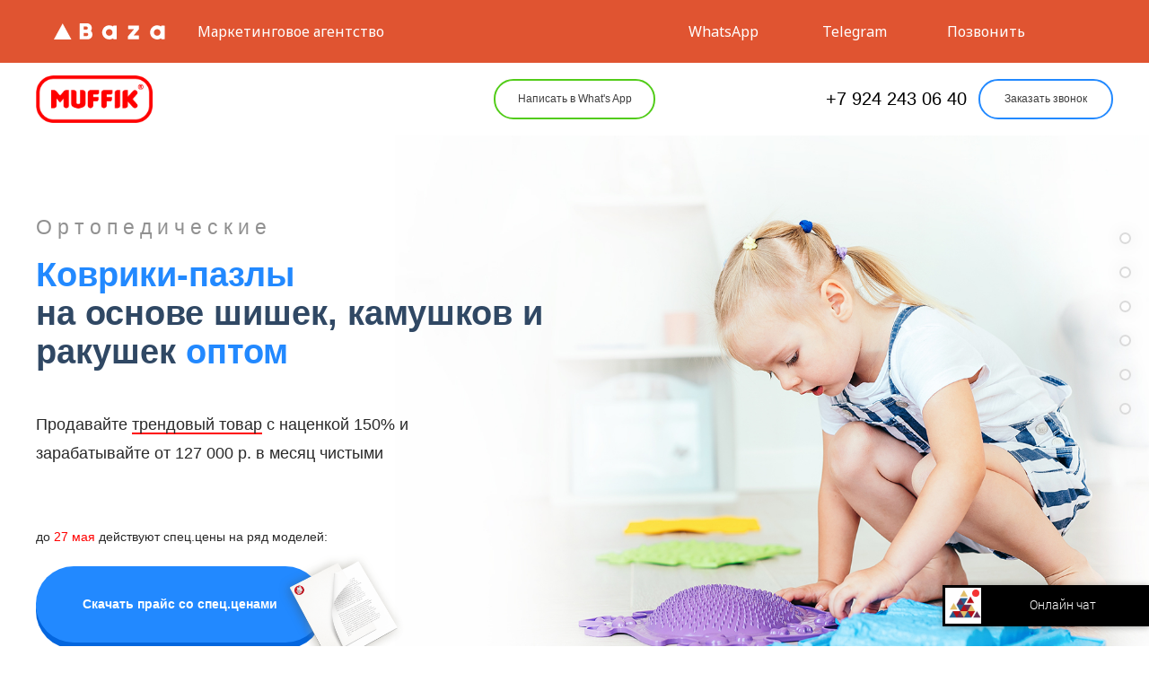

--- FILE ---
content_type: text/html; charset=UTF-8
request_url: https://hellobaza.ru/page22919816.html
body_size: 46154
content:
<!DOCTYPE html><html><head><meta charset="utf-8" /><meta http-equiv="Content-Type" content="text/html; charset=utf-8" /><meta name="viewport" content="width=device-width, initial-scale=1.0" /> <meta name="google-site-verification" content="dK3VPtJE7z9ky0jnp_BJLpKiDEjm0D9m43yUt_19nKE" /> <meta name="yandex-verification" content="c8cb18ad6db89b6b" /><!--metatextblock--><title>Copy of Ортопедические коврики-пазлы оптом</title><meta name="description" content="Ортопедические коврики" /> <meta property="og:url" content="https://hellobaza.ru/page22919816.html" /><meta property="og:title" content="Copy of Ортопедические коврики-пазлы оптом" /><meta property="og:description" content="Ортопедические коврики" /><meta property="og:type" content="website" /><meta property="og:image" content="https://static.tildacdn.com/tild3334-3533-4966-b664-363330383231/muffik-red-1.jpg" /><link rel="canonical" href="https://hellobaza.ru/page22919816.html"><!--/metatextblock--><meta name="format-detection" content="telephone=no" /><meta http-equiv="x-dns-prefetch-control" content="on"><link rel="dns-prefetch" href="https://ws.tildacdn.com"><link rel="dns-prefetch" href="https://static.tildacdn.com"><link rel="dns-prefetch" href="https://fonts.tildacdn.com"><link rel="shortcut icon" href="https://static.tildacdn.com/tild6561-3631-4038-b064-643233373363/favicon.ico" type="image/x-icon" /><link rel="apple-touch-icon" href="https://static.tildacdn.com/tild3935-3561-4031-b434-386262356661/apple-icon-152x152.png"><link rel="apple-touch-icon" sizes="76x76" href="https://static.tildacdn.com/tild3935-3561-4031-b434-386262356661/apple-icon-152x152.png"><link rel="apple-touch-icon" sizes="152x152" href="https://static.tildacdn.com/tild3935-3561-4031-b434-386262356661/apple-icon-152x152.png"><link rel="apple-touch-startup-image" href="https://static.tildacdn.com/tild3935-3561-4031-b434-386262356661/apple-icon-152x152.png"><meta name="msapplication-TileColor" content="#000000"><meta name="msapplication-TileImage" content="https://static.tildacdn.com/tild3831-6638-4862-b331-633566633732/ms-icon-310x310.png"><!-- Assets --><script src="https://neo.tildacdn.com/js/tilda-fallback-1.0.min.js" charset="utf-8" async></script><link rel="stylesheet" href="https://static.tildacdn.com/css/tilda-grid-3.0.min.css" type="text/css" media="all" onerror="this.loaderr='y';"/><link rel="stylesheet" href="https://ws.tildacdn.com/project1775498/tilda-blocks-page22919816.min.css?t=1680689588" type="text/css" media="all" onerror="this.loaderr='y';" /><link rel="preconnect" href="https://fonts.gstatic.com"><link href="https://fonts.googleapis.com/css2?family=Noto+Sans:wght@300;400;500;600;700&subset=latin,cyrillic" rel="stylesheet"><link rel="stylesheet" href="https://static.tildacdn.com/css/tilda-animation-2.0.min.css" type="text/css" media="all" onerror="this.loaderr='y';" /><link rel="stylesheet" href="https://static.tildacdn.com/css/tilda-popup-1.1.min.css" type="text/css" media="print" onload="this.media='all';" onerror="this.loaderr='y';" /><noscript><link rel="stylesheet" href="https://static.tildacdn.com/css/tilda-popup-1.1.min.css" type="text/css" media="all" /></noscript><link rel="stylesheet" href="https://static.tildacdn.com/css/tilda-forms-1.0.min.css" type="text/css" media="all" onerror="this.loaderr='y';" /><link rel="stylesheet" href="https://static.tildacdn.com/css/tilda-slds-1.4.min.css" type="text/css" media="print" onload="this.media='all';" onerror="this.loaderr='y';" /><noscript><link rel="stylesheet" href="https://static.tildacdn.com/css/tilda-slds-1.4.min.css" type="text/css" media="all" /></noscript><link rel="stylesheet" href="https://static.tildacdn.com/css/tilda-menusub-1.0.min.css" type="text/css" media="print" onload="this.media='all';" onerror="this.loaderr='y';" /><noscript><link rel="stylesheet" href="https://static.tildacdn.com/css/tilda-menusub-1.0.min.css" type="text/css" media="all" /></noscript><link rel="stylesheet" href="https://static.tildacdn.com/css/tilda-zoom-2.0.min.css" type="text/css" media="print" onload="this.media='all';" onerror="this.loaderr='y';" /><noscript><link rel="stylesheet" href="https://static.tildacdn.com/css/tilda-zoom-2.0.min.css" type="text/css" media="all" /></noscript><link rel="stylesheet" type="text/css" href="https://ws.tildacdn.com/project1775498/custom.css?t=1680689588"><script type="text/javascript">TildaFonts = ["90001","90002"];</script><script type="text/javascript" src="https://static.tildacdn.com/js/tilda-fonts.min.js" charset="utf-8" onerror="this.loaderr='y';"></script><script type="text/javascript">(function (d) {
if (!d.visibilityState) {
var s = d.createElement('script');
s.src = 'https://static.tildacdn.com/js/tilda-polyfill-1.0.min.js';
d.getElementsByTagName('head')[0].appendChild(s);
}
})(document);
function t_onReady(func) {
if (document.readyState != 'loading') {
func();
} else {
document.addEventListener('DOMContentLoaded', func);
}
}
function t_onFuncLoad(funcName, okFunc, time) {
if (typeof window[funcName] === 'function') {
okFunc();
} else {
setTimeout(function() {
t_onFuncLoad(funcName, okFunc, time);
},(time || 100));
}
}function t_throttle(fn, threshhold, scope) {return function () {fn.apply(scope || this, arguments);};}function t396_initialScale(t){var e=document.getElementById("rec"+t);if(e){var r=e.querySelector(".t396__artboard");if(r){var a,i=document.documentElement.clientWidth,l=[],d=r.getAttribute("data-artboard-screens");if(d){d=d.split(",");for(var o=0;o<d.length;o++)l[o]=parseInt(d[o],10)}else l=[320,480,640,960,1200];for(o=0;o<l.length;o++){var n=l[o];n<=i&&(a=n)}var g="edit"===window.allrecords.getAttribute("data-tilda-mode"),u="center"===t396_getFieldValue(r,"valign",a,l),c="grid"===t396_getFieldValue(r,"upscale",a,l),t=t396_getFieldValue(r,"height_vh",a,l),f=t396_getFieldValue(r,"height",a,l),e=!!window.opr&&!!window.opr.addons||!!window.opera||-1!==navigator.userAgent.indexOf(" OPR/");if(!g&&u&&!c&&!t&&f&&!e){for(var s=parseFloat((i/a).toFixed(3)),_=[r,r.querySelector(".t396__carrier"),r.querySelector(".t396__filter")],o=0;o<_.length;o++)_[o].style.height=parseInt(f,10)*s+"px";for(var h=r.querySelectorAll(".t396__elem"),o=0;o<h.length;o++)h[o].style.zoom=s}}}}function t396_getFieldValue(t,e,r,a){var i=a[a.length-1],l=r===i?t.getAttribute("data-artboard-"+e):t.getAttribute("data-artboard-"+e+"-res-"+r);if(!l)for(var d=0;d<a.length;d++){var o=a[d];if(!(o<=r)&&(l=o===i?t.getAttribute("data-artboard-"+e):t.getAttribute("data-artboard-"+e+"-res-"+o)))break}return l}</script><script src="https://static.tildacdn.com/js/jquery-1.10.2.min.js" charset="utf-8" onerror="this.loaderr='y';"></script> <script src="https://static.tildacdn.com/js/tilda-scripts-3.0.min.js" charset="utf-8" defer onerror="this.loaderr='y';"></script><script src="https://ws.tildacdn.com/project1775498/tilda-blocks-page22919816.min.js?t=1680689588" charset="utf-8" async onerror="this.loaderr='y';"></script><script src="https://static.tildacdn.com/js/lazyload-1.3.min.js" charset="utf-8" async onerror="this.loaderr='y';"></script><script src="https://static.tildacdn.com/js/tilda-animation-2.0.min.js" charset="utf-8" async onerror="this.loaderr='y';"></script><script src="https://static.tildacdn.com/js/tilda-zero-1.1.min.js" charset="utf-8" async onerror="this.loaderr='y';"></script><script src="https://static.tildacdn.com/js/tilda-popup-1.0.min.js" charset="utf-8" async onerror="this.loaderr='y';"></script><script src="https://static.tildacdn.com/js/tilda-forms-1.0.min.js" charset="utf-8" async onerror="this.loaderr='y';"></script><script src="https://static.tildacdn.com/js/tilda-slds-1.4.min.js" charset="utf-8" async onerror="this.loaderr='y';"></script><script src="https://static.tildacdn.com/js/hammer.min.js" charset="utf-8" async onerror="this.loaderr='y';"></script><script src="https://static.tildacdn.com/js/tilda-menu-1.0.min.js" charset="utf-8" async onerror="this.loaderr='y';"></script><script src="https://static.tildacdn.com/js/tilda-menusub-1.0.min.js" charset="utf-8" async onerror="this.loaderr='y';"></script><script src="https://static.tildacdn.com/js/tilda-zero-forms-1.0.min.js" charset="utf-8" async onerror="this.loaderr='y';"></script><script src="https://static.tildacdn.com/js/tilda-zoom-2.0.min.js" charset="utf-8" async onerror="this.loaderr='y';"></script><script src="https://static.tildacdn.com/js/tilda-zero-scale-1.0.min.js" charset="utf-8" async onerror="this.loaderr='y';"></script><script src="https://static.tildacdn.com/js/tilda-zero-video-1.0.min.js" charset="utf-8" async onerror="this.loaderr='y';"></script><script src="https://static.tildacdn.com/js/tilda-skiplink-1.0.min.js" charset="utf-8" async onerror="this.loaderr='y';"></script><script src="https://static.tildacdn.com/js/tilda-events-1.0.min.js" charset="utf-8" async onerror="this.loaderr='y';"></script>
<link rel="stylesheet" href="https://cdn.saas-support.com/widget/cbk.css">
<script type="text/javascript" src="https://cdn.saas-support.com/widget/cbk.js?wcb_code=ad593495eab499a46ece5d4deaf3fecc" charset="UTF-8" async></script>
<!-- Yandex.Metrika counter -->
<script type="text/javascript" >
   (function(m,e,t,r,i,k,a){m[i]=m[i]||function(){(m[i].a=m[i].a||[]).push(arguments)};
   m[i].l=1*new Date();k=e.createElement(t),a=e.getElementsByTagName(t)[0],k.async=1,k.src=r,a.parentNode.insertBefore(k,a)})
   (window, document, "script", "https://mc.yandex.ru/metrika/tag.js", "ym");

   ym(57201214, "init", {
        clickmap:true,
        trackLinks:true,
        accurateTrackBounce:true,
        webvisor:true
   });
</script>
<noscript><div><img src="https://mc.yandex.ru/watch/57201214" style="position:absolute; left:-9999px;" alt="" /></div></noscript>
<!-- /Yandex.Metrika counter -->
<link rel="stylesheet" href="https://cdn.envybox.io/widget/cbk.css">
<script type="text/javascript" src="https://cdn.envybox.io/widget/cbk.js?wcb_code=4f194bdc5bed78b0241ec2bc191a2bd7" charset="UTF-8" async></script>
<script type="text/javascript">window.dataLayer = window.dataLayer || [];</script><!-- Facebook Pixel Code --><script type="text/javascript" data-tilda-cookie-type="advertising">setTimeout(function(){!function(f,b,e,v,n,t,s)
{if(f.fbq)return;n=f.fbq=function(){n.callMethod?n.callMethod.apply(n,arguments):n.queue.push(arguments)};
if(!f._fbq)f._fbq=n;n.push=n;n.loaded=!0;n.version='2.0';n.agent='pltilda';
n.queue=[];t=b.createElement(e);t.async=!0;
t.src=v;s=b.getElementsByTagName(e)[0];
s.parentNode.insertBefore(t,s)}(window, document,'script','https://connect.facebook.net/en_US/fbevents.js');
fbq('init', '2930560820361362');
fbq('track', 'PageView');
}, 2000);</script><!-- End Facebook Pixel Code --><script type="text/javascript">(function () {
if((/bot|google|yandex|baidu|bing|msn|duckduckbot|teoma|slurp|crawler|spider|robot|crawling|facebook/i.test(navigator.userAgent))===false && typeof(sessionStorage)!='undefined' && sessionStorage.getItem('visited')!=='y' && document.visibilityState){
var style=document.createElement('style');
style.type='text/css';
style.innerHTML='@media screen and (min-width: 980px) {.t-records {opacity: 0;}.t-records_animated {-webkit-transition: opacity ease-in-out .2s;-moz-transition: opacity ease-in-out .2s;-o-transition: opacity ease-in-out .2s;transition: opacity ease-in-out .2s;}.t-records.t-records_visible {opacity: 1;}}';
document.getElementsByTagName('head')[0].appendChild(style);
function t_setvisRecs(){
var alr=document.querySelectorAll('.t-records');
Array.prototype.forEach.call(alr, function(el) {
el.classList.add("t-records_animated");
});
setTimeout(function () {
Array.prototype.forEach.call(alr, function(el) {
el.classList.add("t-records_visible");
});
sessionStorage.setItem("visited", "y");
}, 400);
} 
document.addEventListener('DOMContentLoaded', t_setvisRecs);
}
})();</script></head><body class="t-body" style="margin:0;"><!--allrecords--><div id="allrecords" class="t-records" data-hook="blocks-collection-content-node" data-tilda-project-id="1775498" data-tilda-page-id="22919816" data-tilda-formskey="6cc08512cf058a4f002ebd5837753efe" data-tilda-lazy="yes" data-tilda-project-headcode="yes"><!--header--><div id="t-header" class="t-records" data-hook="blocks-collection-content-node" data-tilda-project-id="1775498" data-tilda-page-id="9104627" data-tilda-page-alias="header" data-tilda-formskey="6cc08512cf058a4f002ebd5837753efe" data-tilda-lazy="yes" data-tilda-project-headcode="yes"><div id="rec557495018" class="r t-rec" style=" " data-animationappear="off" data-record-type="396" ><!-- T396 --><style>#rec557495018 .t396__artboard {height: 70px; background-color: #e05431; }#rec557495018 .t396__filter {height: 70px; }#rec557495018 .t396__carrier{height: 70px; background-position: center center; background-attachment: scroll;background-size: cover;background-repeat: no-repeat;}@media screen and (max-width: 1199px) {#rec557495018 .t396__artboard {}#rec557495018 .t396__filter {}#rec557495018 .t396__carrier {background-attachment: scroll;}}@media screen and (max-width: 959px) {#rec557495018 .t396__artboard {height: 130px;}#rec557495018 .t396__filter {height: 130px;}#rec557495018 .t396__carrier {height: 130px;background-attachment: scroll;}}@media screen and (max-width: 639px) {#rec557495018 .t396__artboard {}#rec557495018 .t396__filter {}#rec557495018 .t396__carrier {background-attachment: scroll;}}@media screen and (max-width: 479px) {#rec557495018 .t396__artboard {height: 60px;}#rec557495018 .t396__filter {height: 60px;}#rec557495018 .t396__carrier {height: 60px;background-attachment: scroll;}} #rec557495018 .tn-elem[data-elem-id="1677682184906"] { color: #ffffff; z-index: 2; top: 23px;left: calc(50% - 600px + 180px);width: 208px;}#rec557495018 .tn-elem[data-elem-id="1677682184906"] .tn-atom { color: #ffffff; font-size: 16px; font-family: 'Noto Sans',Arial,sans-serif; line-height: 1.55; font-weight: 400; background-position: center center;border-color: transparent ;border-style: solid ; }@media screen and (max-width: 1199px) {}@media screen and (max-width: 959px) {#rec557495018 .tn-elem[data-elem-id="1677682184906"] {left: calc(50% - 320px + 296px);}}@media screen and (max-width: 639px) {#rec557495018 .tn-elem[data-elem-id="1677682184906"] {left: calc(50% - 240px + 216px);}}@media screen and (max-width: 479px) {#rec557495018 .tn-elem[data-elem-id="1677682184906"] {top: 16px;left: calc(50% - 160px + 114px);width: 157px;}#rec557495018 .tn-elem[data-elem-id="1677682184906"] {text-align: left;}#rec557495018 .tn-elem[data-elem-id="1677682184906"] .tn-atom { font-size: 12px; }} #rec557495018 .tn-elem[data-elem-id="1677682172000"] { z-index: 1; top: 26px;left: calc(50% - 600px + 20px);width: 124px;}#rec557495018 .tn-elem[data-elem-id="1677682172000"] .tn-atom { background-position: center center;border-color: transparent ;border-style: solid ; }@media screen and (max-width: 1199px) {}@media screen and (max-width: 959px) {#rec557495018 .tn-elem[data-elem-id="1677682172000"] {left: calc(50% - 320px + 136px);}}@media screen and (max-width: 639px) {#rec557495018 .tn-elem[data-elem-id="1677682172000"] {left: calc(50% - 240px + 56px);}}@media screen and (max-width: 479px) {#rec557495018 .tn-elem[data-elem-id="1677682172000"] {top: 17px;left: calc(50% - 160px + 11px);width: 90px;}} #rec557495018 .tn-elem[data-elem-id="1677682393069"] { color: #ffffff; text-align: center; z-index: 5; top: 12px;left: calc(50% - 600px + 849px);width: 126px;height:46px;}#rec557495018 .tn-elem[data-elem-id="1677682393069"] .tn-atom { color: #ffffff; font-size: 16px; font-family: 'Noto Sans',Arial,sans-serif; line-height: 1.55; font-weight: 400; border-radius: 30px; background-position: center center;border-color: transparent ;border-style: solid ; transition: background-color 0.2s ease-in-out, color 0.2s ease-in-out, border-color 0.2s ease-in-out; }@media (hover), (min-width:0\0) {#rec557495018 .tn-elem[data-elem-id="1677682393069"] .tn-atom:hover {background-color: #ffffff;background-image: none; color: #112130; }}@media screen and (max-width: 1199px) {#rec557495018 .tn-elem[data-elem-id="1677682393069"] {left: calc(50% - 480px + 599px);}}@media screen and (max-width: 959px) {#rec557495018 .tn-elem[data-elem-id="1677682393069"] {top: 66px;left: calc(50% - 320px + 256px);}}@media screen and (max-width: 639px) {#rec557495018 .tn-elem[data-elem-id="1677682393069"] {left: calc(50% - 240px + 177px);}}@media screen and (max-width: 479px) {#rec557495018 .tn-elem[data-elem-id="1677682393069"] {top: 212px;left: calc(50% - 160px + 140px);}} #rec557495018 .tn-elem[data-elem-id="1677682459155"] { color: #ffffff; text-align: center; z-index: 4; top: 12px;left: calc(50% - 600px + 995px);width: 126px;height:46px;}#rec557495018 .tn-elem[data-elem-id="1677682459155"] .tn-atom { color: #ffffff; font-size: 16px; font-family: 'Noto Sans',Arial,sans-serif; line-height: 1.55; font-weight: 400; border-radius: 30px; background-position: center center;border-color: transparent ;border-style: solid ; transition: background-color 0.2s ease-in-out, color 0.2s ease-in-out, border-color 0.2s ease-in-out; }@media (hover), (min-width:0\0) {#rec557495018 .tn-elem[data-elem-id="1677682459155"] .tn-atom:hover {background-color: #ffffff;background-image: none; color: #112130; }}@media screen and (max-width: 1199px) {#rec557495018 .tn-elem[data-elem-id="1677682459155"] {left: calc(50% - 480px + 745px);}}@media screen and (max-width: 959px) {#rec557495018 .tn-elem[data-elem-id="1677682459155"] {top: 66px;left: calc(50% - 320px + 402px);}}@media screen and (max-width: 639px) {#rec557495018 .tn-elem[data-elem-id="1677682459155"] {left: calc(50% - 240px + 323px);}}@media screen and (max-width: 479px) {#rec557495018 .tn-elem[data-elem-id="1677682459155"] {top: 212px;left: calc(50% - 160px + 286px);}} #rec557495018 .tn-elem[data-elem-id="1677682443723"] { color: #ffffff; text-align: center; z-index: 3; top: 12px;left: calc(50% - 600px + 703px);width: 126px;height:46px;}#rec557495018 .tn-elem[data-elem-id="1677682443723"] .tn-atom { color: #ffffff; font-size: 16px; font-family: 'Noto Sans',Arial,sans-serif; line-height: 1.55; font-weight: 400; border-radius: 30px; background-position: center center;border-color: transparent ;border-style: solid ; transition: background-color 0.2s ease-in-out, color 0.2s ease-in-out, border-color 0.2s ease-in-out; }@media (hover), (min-width:0\0) {#rec557495018 .tn-elem[data-elem-id="1677682443723"] .tn-atom:hover {background-color: #ffffff;background-image: none; color: #112130; }}@media screen and (max-width: 1199px) {#rec557495018 .tn-elem[data-elem-id="1677682443723"] {left: calc(50% - 480px + 453px);}}@media screen and (max-width: 959px) {#rec557495018 .tn-elem[data-elem-id="1677682443723"] {top: 66px;left: calc(50% - 320px + 110px);}}@media screen and (max-width: 639px) {#rec557495018 .tn-elem[data-elem-id="1677682443723"] {left: calc(50% - 240px + 31px);}}@media screen and (max-width: 479px) {#rec557495018 .tn-elem[data-elem-id="1677682443723"] {top: 212px;left: calc(50% - 160px + -6px);}}</style><div class='t396'><div class="t396__artboard" data-artboard-recid="557495018" data-artboard-screens="320,480,640,960,1200" data-artboard-height="70" data-artboard-valign="center" data-artboard-upscale="grid" data-artboard-height-res-320="60" data-artboard-upscale-res-320="window" data-artboard-height-res-640="130" 
><div class="t396__carrier" data-artboard-recid="557495018"></div><div class="t396__filter" data-artboard-recid="557495018"></div><div class='t396__elem tn-elem tn-elem__5574950181677682184906' data-elem-id='1677682184906' data-elem-type='text' data-field-top-value="23" data-field-left-value="180" data-field-width-value="208" data-field-axisy-value="top" data-field-axisx-value="left" data-field-container-value="grid" data-field-topunits-value="px" data-field-leftunits-value="px" data-field-heightunits-value="" data-field-widthunits-value="px" data-field-top-res-320-value="16" data-field-left-res-320-value="114" data-field-width-res-320-value="157" data-field-axisx-res-320-value="left" data-field-left-res-480-value="216" data-field-left-res-640-value="296" 
><div class='tn-atom'><a href="https://hellobaza.ru/"style="color: inherit">Маркетинговое агентство</a></div> </div> <div class='t396__elem tn-elem tn-elem__5574950181677682172000' data-elem-id='1677682172000' data-elem-type='image' data-field-top-value="26" data-field-left-value="20" data-field-width-value="124" data-field-axisy-value="top" data-field-axisx-value="left" data-field-container-value="grid" data-field-topunits-value="px" data-field-leftunits-value="px" data-field-heightunits-value="" data-field-widthunits-value="px" data-field-filewidth-value="124" data-field-fileheight-value="18" data-field-top-res-320-value="17" data-field-left-res-320-value="11" data-field-width-res-320-value="90" data-field-axisx-res-320-value="left" data-field-left-res-480-value="56" data-field-left-res-640-value="136" 
><a class='tn-atom' href="/" ><img class='tn-atom__img t-img' data-original='https://static.tildacdn.com/tild3333-3566-4430-a531-353236643733/photo.svg' imgfield='tn_img_1677682172000'></a></div> <div class='t396__elem tn-elem tn-elem__5574950181677682393069' data-elem-id='1677682393069' data-elem-type='button' data-field-top-value="12" data-field-left-value="849" data-field-height-value="46" data-field-width-value="126" data-field-axisy-value="top" data-field-axisx-value="left" data-field-container-value="grid" data-field-topunits-value="px" data-field-leftunits-value="px" data-field-heightunits-value="" data-field-widthunits-value="" data-field-top-res-320-value="212" data-field-left-res-320-value="140" data-field-left-res-480-value="177" data-field-top-res-640-value="66" data-field-left-res-640-value="256" data-field-left-res-960-value="599" 
><a class='tn-atom' href="https://t.me/dmitr_sesh" target="_blank">Telegram</a></div> <div class='t396__elem tn-elem tn-elem__5574950181677682459155' data-elem-id='1677682459155' data-elem-type='button' data-field-top-value="12" data-field-left-value="995" data-field-height-value="46" data-field-width-value="126" data-field-axisy-value="top" data-field-axisx-value="left" data-field-container-value="grid" data-field-topunits-value="px" data-field-leftunits-value="px" data-field-heightunits-value="" data-field-widthunits-value="" data-field-top-res-320-value="212" data-field-left-res-320-value="286" data-field-left-res-480-value="323" data-field-top-res-640-value="66" data-field-left-res-640-value="402" data-field-left-res-960-value="745" 
><a class='tn-atom' href="tel:+74232100300" >Позвонить</a></div> <div class='t396__elem tn-elem tn-elem__5574950181677682443723' data-elem-id='1677682443723' data-elem-type='button' data-field-top-value="12" data-field-left-value="703" data-field-height-value="46" data-field-width-value="126" data-field-axisy-value="top" data-field-axisx-value="left" data-field-container-value="grid" data-field-topunits-value="px" data-field-leftunits-value="px" data-field-heightunits-value="" data-field-widthunits-value="" data-field-top-res-320-value="212" data-field-left-res-320-value="-6" data-field-left-res-480-value="31" data-field-top-res-640-value="66" data-field-left-res-640-value="110" data-field-left-res-960-value="453" 
><a class='tn-atom' href="https://wa.me/79146854816?text=%D0%97%D0%B4%D1%80%D0%B0%D0%B2%D1%81%D1%82%D0%B2%D1%83%D0%B9%D1%82%D0%B5%2C%20%D1%8F%20%D0%BF%D0%B8%D1%88%D1%83%20%D0%B2%D0%B0%D0%BC%20%D1%81%20%D0%B2%D0%B0%D1%88%D0%B5%D0%B3%D0%BE%20%D1%81%D0%B0%D0%B9%D1%82%D0%B0(hellobaza.ru)%20%D0%B8%20%D1%83%20%D0%BC%D0%B5%D0%BD%D1%8F%20%D0%B5%D1%81%D1%82%D1%8C%20%D0%B2%D0%BE%D0%BF%D1%80%D0%BE%D1%81" >WhatsApp</a></div> </div> </div> <script>t_onFuncLoad('t396_initialScale', function () {
t396_initialScale('557495018');
});
t_onReady(function () {
t_onFuncLoad('t396_init', function () {
t396_init('557495018');
});
});</script><!-- /T396 --></div><div id="rec557763861" class="r t-rec" style=" " data-animationappear="off" data-record-type="309" ><!-- T280 --><div id="nav557763861marker"></div><div id="nav557763861" data-full-submenu-mob="y" class="t280 t280__beforeready" data-menu="yes" data-appearoffset="50px" ><div class="t280__container t280__positionfixed" style=""><div class="t280__container__bg" style="background-color: rgba(224,84,49,0.0); " data-bgcolor-hex="#e05431" data-bgcolor-rgba="rgba(224,84,49,0.0)" data-navmarker="nav557763861marker" data-appearoffset="50px" data-bgopacity="0.0" data-bgcolor-rgba-afterscroll="rgba(224,84,49,1)" data-bgopacity2="1" data-menu-shadow="0px 1px 3px rgba(0,0,0,0.)"></div><div class="t280__menu__content "><div class="t280__logo__container" style="min-height:70px;"></div><div class="t-menuburger t-menuburger_fourth "><span style="background-color:#ffffff;"></span><span style="background-color:#ffffff;"></span><span style="background-color:#ffffff;"></span><span style="background-color:#ffffff;"></span></div><script>function t_menuburger_init(recid) {
var rec = document.querySelector('#rec' + recid);
if (!rec) return;
var burger = rec.querySelector('.t-menuburger');
if (!burger) return;
var isSecondStyle = burger.classList.contains('t-menuburger_second');
if (isSecondStyle && !window.isMobile && !('ontouchend' in document)) {
burger.addEventListener('mouseenter', function() {
if (burger.classList.contains('t-menuburger-opened')) return;
burger.classList.remove('t-menuburger-unhovered');
burger.classList.add('t-menuburger-hovered');
});
burger.addEventListener('mouseleave', function() {
if (burger.classList.contains('t-menuburger-opened')) return;
burger.classList.remove('t-menuburger-hovered');
burger.classList.add('t-menuburger-unhovered');
setTimeout(function() {
burger.classList.remove('t-menuburger-unhovered');
}, 300);
});
}
burger.addEventListener('click', function() {
if (!burger.closest('.tmenu-mobile') &&
!burger.closest('.t450__burger_container') &&
!burger.closest('.t466__container') &&
!burger.closest('.t204__burger')) {
burger.classList.toggle('t-menuburger-opened');
burger.classList.remove('t-menuburger-unhovered');
}
});
var menu = rec.querySelector('[data-menu="yes"]');
if (!menu) return;
var menuLinks = menu.querySelectorAll('.t-menu__link-item');
var submenuClassList = ['t978__menu-link_hook', 't978__tm-link', 't966__tm-link', 't794__tm-link', 't-menusub__target-link'];
Array.prototype.forEach.call(menuLinks, function (link) {
link.addEventListener('click', function () {
var isSubmenuHook = submenuClassList.some(function (submenuClass) {
return link.classList.contains(submenuClass);
});
if (isSubmenuHook) return;
burger.classList.remove('t-menuburger-opened');
});
});
menu.addEventListener('clickedAnchorInTooltipMenu', function () {
burger.classList.remove('t-menuburger-opened');
});
}
t_onReady(function() {
t_onFuncLoad('t_menuburger_init', function(){t_menuburger_init('557763861');});
});</script><style>.t-menuburger {
position: relative;
flex-shrink: 0;
width: 28px;
height: 20px;
-webkit-transform: rotate(0deg);
transform: rotate(0deg);
transition: .5s ease-in-out;
cursor: pointer;
z-index: 999;
}
/*---menu burger lines---*/
.t-menuburger span {
display: block;
position: absolute;
width: 100%;
opacity: 1;
left: 0;
-webkit-transform: rotate(0deg);
transform: rotate(0deg);
transition: .25s ease-in-out;
height: 3px;
background-color: #000;
}
.t-menuburger span:nth-child(1) {
top: 0px;
}
.t-menuburger span:nth-child(2),
.t-menuburger span:nth-child(3) {
top: 8px;
}
.t-menuburger span:nth-child(4) {
top: 16px;
}
/*menu burger big*/
.t-menuburger__big {
width: 42px;
height: 32px;
}
.t-menuburger__big span {
height: 5px;
}
.t-menuburger__big span:nth-child(2),
.t-menuburger__big span:nth-child(3) {
top: 13px;
}
.t-menuburger__big span:nth-child(4) {
top: 26px;
}
/*menu burger small*/
.t-menuburger__small {
width: 22px;
height: 14px;
}
.t-menuburger__small span {
height: 2px;
}
.t-menuburger__small span:nth-child(2),
.t-menuburger__small span:nth-child(3) {
top: 6px;
}
.t-menuburger__small span:nth-child(4) {
top: 12px;
}
/*menu burger opened*/
.t-menuburger-opened span:nth-child(1) {
top: 8px;
width: 0%;
left: 50%;
}
.t-menuburger-opened span:nth-child(2) {
-webkit-transform: rotate(45deg);
transform: rotate(45deg);
}
.t-menuburger-opened span:nth-child(3) {
-webkit-transform: rotate(-45deg);
transform: rotate(-45deg);
}
.t-menuburger-opened span:nth-child(4) {
top: 8px;
width: 0%;
left: 50%;
}
.t-menuburger-opened.t-menuburger__big span:nth-child(1) {
top: 6px;
}
.t-menuburger-opened.t-menuburger__big span:nth-child(4) {
top: 18px;
}
.t-menuburger-opened.t-menuburger__small span:nth-child(1),
.t-menuburger-opened.t-menuburger__small span:nth-child(4) {
top: 6px;
}
/*---menu burger first style---*/
@media (hover), (min-width:0\0) {
.t-menuburger_first:hover span:nth-child(1) {
transform: translateY(1px);
}
.t-menuburger_first:hover span:nth-child(4) {
transform: translateY(-1px);
}
.t-menuburger_first.t-menuburger__big:hover span:nth-child(1) {
transform: translateY(3px);
}
.t-menuburger_first.t-menuburger__big:hover span:nth-child(4) {
transform: translateY(-3px);
}
}
/*---menu burger second style---*/
.t-menuburger_second span:nth-child(2),
.t-menuburger_second span:nth-child(3) {
width: 80%;
left: 20%;
right: 0;
}
@media (hover), (min-width:0\0) {
.t-menuburger_second.t-menuburger-hovered span:nth-child(2),
.t-menuburger_second.t-menuburger-hovered span:nth-child(3) {
animation: t-menuburger-anim 0.3s ease-out normal forwards;
}
.t-menuburger_second.t-menuburger-unhovered span:nth-child(2),
.t-menuburger_second.t-menuburger-unhovered span:nth-child(3) {
animation: t-menuburger-anim2 0.3s ease-out normal forwards;
}
}
.t-menuburger_second.t-menuburger-opened span:nth-child(2),
.t-menuburger_second.t-menuburger-opened span:nth-child(3){
left: 0;
right: 0;
width: 100%!important;
}
/*---menu burger third style---*/
.t-menuburger_third span:nth-child(4) {
width: 70%;
left: unset;
right: 0;
}
@media (hover), (min-width:0\0) {
.t-menuburger_third:not(.t-menuburger-opened):hover span:nth-child(4) {
width: 100%;
}
}
.t-menuburger_third.t-menuburger-opened span:nth-child(4) {
width: 0!important;
right: 50%;
}
/*---menu burger fourth style---*/
.t-menuburger_fourth {
height: 12px;
}
.t-menuburger_fourth.t-menuburger__small {
height: 8px;
}
.t-menuburger_fourth.t-menuburger__big {
height: 18px;
}
.t-menuburger_fourth span:nth-child(2),
.t-menuburger_fourth span:nth-child(3) {
top: 4px;
opacity: 0;
}
.t-menuburger_fourth span:nth-child(4) {
top: 8px;
}
.t-menuburger_fourth.t-menuburger__small span:nth-child(2),
.t-menuburger_fourth.t-menuburger__small span:nth-child(3) {
top: 3px;
}
.t-menuburger_fourth.t-menuburger__small span:nth-child(4) {
top: 6px;
}
.t-menuburger_fourth.t-menuburger__small span:nth-child(2),
.t-menuburger_fourth.t-menuburger__small span:nth-child(3) {
top: 3px;
}
.t-menuburger_fourth.t-menuburger__small span:nth-child(4) {
top: 6px;
}
.t-menuburger_fourth.t-menuburger__big span:nth-child(2),
.t-menuburger_fourth.t-menuburger__big span:nth-child(3) {
top: 6px;
}
.t-menuburger_fourth.t-menuburger__big span:nth-child(4) {
top: 12px;
}
@media (hover), (min-width:0\0) {
.t-menuburger_fourth:not(.t-menuburger-opened):hover span:nth-child(1) {
transform: translateY(1px);
}
.t-menuburger_fourth:not(.t-menuburger-opened):hover span:nth-child(4) {
transform: translateY(-1px);
}
.t-menuburger_fourth.t-menuburger__big:not(.t-menuburger-opened):hover span:nth-child(1) {
transform: translateY(3px);
}
.t-menuburger_fourth.t-menuburger__big:not(.t-menuburger-opened):hover span:nth-child(4) {
transform: translateY(-3px);
}
}
.t-menuburger_fourth.t-menuburger-opened span:nth-child(1),
.t-menuburger_fourth.t-menuburger-opened span:nth-child(4) {
top: 4px;
}
.t-menuburger_fourth.t-menuburger-opened span:nth-child(2),
.t-menuburger_fourth.t-menuburger-opened span:nth-child(3) {
opacity: 1;
}
/*---menu burger animations---*/
@keyframes t-menuburger-anim {
0% {
width: 80%;
left: 20%;
right: 0;
}
50% {
width: 100%;
left: 0;
right: 0;
}
100% {
width: 80%;
left: 0;
right: 20%;
}
}
@keyframes t-menuburger-anim2 {
0% {
width: 80%;
left: 0;
}
50% {
width: 100%;
right: 0;
left: 0;
}
100% {
width: 80%;
left: 20%;
right: 0;
}
}</style> </div></div><div class="t280__menu__wrapper t280__menu__wrapper_2"><div class="t280__menu__bg" style="background-color:#e05431; opacity:1;"></div><div class="t280__menu__container"><nav class="t280__menu t-width t-width_100" 
aria-label="Основные разделы на странице"><ul class="t280__list" 
role="menubar" aria-label="Основные разделы на странице"><li class="t280__menu__item" role="none"><a class="t280__menu__link t-title t-title_xl t-menu__link-item t280__menu__link_submenu" 
href=""
role="menuitem" aria-haspopup="true" aria-expanded="false" tabindex="0" data-menu-submenu-hook="link_sub1_557763861" 
style="color:#ffffff;font-size:48px;font-weight:400;font-family:'DrukTextWideTT';text-transform:uppercase;">Разработка веб сайтов</a></li><div class="t-menusub" data-submenu-hook="link_sub1_557763861" data-submenu-margin="15px" data-add-submenu-arrow="on"><div class="t-menusub__menu"><div class="t-menusub__content"><ul class="t-menusub__list" role="menu" aria-label=""><li class="t-menusub__list-item t-name t-name_xs" role="none"><a class="t-menusub__link-item t-name t-name_xs" 
role="menuitem" 
href="https://hellobaza.ru/landingdesign" 
style="color:#ffffff;font-size:24px;font-weight:400;font-family:'Noto Sans';" data-menu-item-number="1">Лендинги, интернет магазины и корпоративные веб сайты</a></li><li class="t-menusub__list-item t-name t-name_xs" role="none"><a class="t-menusub__link-item t-name t-name_xs" 
role="menuitem" 
href="" 
style="color:#ffffff;font-size:24px;font-weight:400;font-family:'Noto Sans';" data-menu-item-number="1">Сложные интернет магазины, корпоративные сайты и индивидуальные разработки</a></li></ul></div></div></div><li class="t280__menu__item" role="none"><a class="t280__menu__link t-title t-title_xl t-menu__link-item t280__menu__link_submenu" 
href=""
role="menuitem" aria-haspopup="true" aria-expanded="false" tabindex="0" data-menu-submenu-hook="link_sub2_557763861" 
style="color:#ffffff;font-size:48px;font-weight:400;font-family:'DrukTextWideTT';text-transform:uppercase;">Продвижение</a></li><div class="t-menusub" data-submenu-hook="link_sub2_557763861" data-submenu-margin="15px" data-add-submenu-arrow="on"><div class="t-menusub__menu"><div class="t-menusub__content"><ul class="t-menusub__list" role="menu" aria-label=""><li class="t-menusub__list-item t-name t-name_xs" role="none"><a class="t-menusub__link-item t-name t-name_xs" 
role="menuitem" 
href="https://hellobaza.ru/traffic" 
style="color:#ffffff;font-size:24px;font-weight:400;font-family:'Noto Sans';" data-menu-item-number="2">Контекстная и таргетированная реклама</a></li><li class="t-menusub__list-item t-name t-name_xs" role="none"><a class="t-menusub__link-item t-name t-name_xs" 
role="menuitem" 
href="https://hellobaza.ru/smm" 
style="color:#ffffff;font-size:24px;font-weight:400;font-family:'Noto Sans';" data-menu-item-number="2">SMM продвижение в Instagram* и Telegram</a></li></ul></div></div></div><li class="t280__menu__item" role="none"><a class="t280__menu__link t-title t-title_xl t-menu__link-item t280__menu__link_submenu" 
href=""
role="menuitem" aria-haspopup="true" aria-expanded="false" tabindex="0" data-menu-submenu-hook="link_sub3_557763861" 
style="color:#ffffff;font-size:48px;font-weight:400;font-family:'DrukTextWideTT';text-transform:uppercase;">Дизайн</a></li><div class="t-menusub" data-submenu-hook="link_sub3_557763861" data-submenu-margin="15px" data-add-submenu-arrow="on"><div class="t-menusub__menu"><div class="t-menusub__content"><ul class="t-menusub__list" role="menu" aria-label=""><li class="t-menusub__list-item t-name t-name_xs" role="none"><a class="t-menusub__link-item t-name t-name_xs" 
role="menuitem" 
href="https://hellobaza.ru/design" 
style="color:#ffffff;font-size:24px;font-weight:400;font-family:'Noto Sans';" data-menu-item-number="3">Разработка логотипа и фирменного стиля</a></li><li class="t-menusub__list-item t-name t-name_xs" role="none"><a class="t-menusub__link-item t-name t-name_xs" 
role="menuitem" 
href="" 
style="color:#ffffff;font-size:24px;font-weight:400;font-family:'Noto Sans';" data-menu-item-number="3">Графический дизайн</a></li></ul></div></div></div><li class="t280__menu__item" role="none"><a class="t280__menu__link t-title t-title_xl t-menu__link-item" 
href="https://hellobaza.ru/loyaltyprogram"
role="menuitem" tabindex="0" data-menu-submenu-hook="" 
style="color:#ffffff;font-size:48px;font-weight:400;font-family:'DrukTextWideTT';text-transform:uppercase;">Программа лояльности</a></li><li class="t280__menu__item" role="none"><a class="t280__menu__link t-title t-title_xl t-menu__link-item" 
href="https://hellobaza.ru/cjm"
role="menuitem" tabindex="0" data-menu-submenu-hook="" 
style="color:#ffffff;font-size:48px;font-weight:400;font-family:'DrukTextWideTT';text-transform:uppercase;">Исследования</a></li></ul></nav><div class="t280__bottom t-width t-width_100"><div class="t280__descr t280__bottom__item t-descr t-descr_xs" style="color:#ffffff;font-size:16px;font-weight:400;font-family:'Noto Sans';">Маркетинговое агентство Baza</div><div class="t-sociallinks"><div class="t-sociallinks__wrapper"><!-- new soclinks --><div class="t-sociallinks__item t-sociallinks__item_telegram" title="Telegram"><a href="https://t.me/dmitr_sesh" target="_blank" rel="nofollow" style="width: 30px; height: 30px;"><svg class="t-sociallinks__svg" width=30px height=30px viewBox="0 0 100 100" fill="none" xmlns="http://www.w3.org/2000/svg"><path fill-rule="evenodd" clip-rule="evenodd" d="M50 100c27.614 0 50-22.386 50-50S77.614 0 50 0 0 22.386 0 50s22.386 50 50 50Zm21.977-68.056c.386-4.38-4.24-2.576-4.24-2.576-3.415 1.414-6.937 2.85-10.497 4.302-11.04 4.503-22.444 9.155-32.159 13.734-5.268 1.932-2.184 3.864-2.184 3.864l8.351 2.577c3.855 1.16 5.91-.129 5.91-.129l17.988-12.238c6.424-4.38 4.882-.773 3.34.773l-13.49 12.882c-2.056 1.804-1.028 3.35-.129 4.123 2.55 2.249 8.82 6.364 11.557 8.16.712.467 1.185.778 1.292.858.642.515 4.111 2.834 6.424 2.319 2.313-.516 2.57-3.479 2.57-3.479l3.083-20.226c.462-3.511.993-6.886 1.417-9.582.4-2.546.705-4.485.767-5.362Z" fill="#ffffff"/></svg></a></div><div class="t-sociallinks__item t-sociallinks__item_whatsapp" title="WhatsApp"><a href="https://wa.me/79146854816" target="_blank" rel="nofollow" style="width: 30px; height: 30px;"><svg class="t-sociallinks__svg" width=30px height=30px viewBox="0 0 100 100" fill="none" xmlns="http://www.w3.org/2000/svg"><path fill-rule="evenodd" clip-rule="evenodd" d="M50 100C77.6142 100 100 77.6142 100 50C100 22.3858 77.6142 0 50 0C22.3858 0 0 22.3858 0 50C0 77.6142 22.3858 100 50 100ZM69.7626 28.9928C64.6172 23.841 57.7739 21.0027 50.4832 21C35.4616 21 23.2346 33.2252 23.2292 48.2522C23.2274 53.0557 24.4823 57.7446 26.8668 61.8769L23 76L37.4477 72.2105C41.4282 74.3822 45.9107 75.5262 50.4714 75.528H50.4823C65.5029 75.528 77.7299 63.301 77.7363 48.2749C77.7408 40.9915 74.9089 34.1446 69.7626 28.9928ZM62.9086 53.9588C62.2274 53.6178 58.8799 51.9708 58.2551 51.7435C57.6313 51.5161 57.1766 51.4024 56.7228 52.0845C56.269 52.7666 54.964 54.2998 54.5666 54.7545C54.1692 55.2092 53.7718 55.2656 53.0915 54.9246C52.9802 54.8688 52.8283 54.803 52.6409 54.7217C51.6819 54.3057 49.7905 53.4855 47.6151 51.5443C45.5907 49.7382 44.2239 47.5084 43.8265 46.8272C43.4291 46.1452 43.7837 45.7769 44.1248 45.4376C44.3292 45.2338 44.564 44.9478 44.7987 44.662C44.9157 44.5194 45.0328 44.3768 45.146 44.2445C45.4345 43.9075 45.56 43.6516 45.7302 43.3049C45.7607 43.2427 45.7926 43.1776 45.8272 43.1087C46.0545 42.654 45.9409 42.2565 45.7708 41.9155C45.6572 41.6877 45.0118 40.1167 44.4265 38.6923C44.1355 37.984 43.8594 37.3119 43.671 36.8592C43.1828 35.687 42.6883 35.69 42.2913 35.6924C42.2386 35.6928 42.1876 35.6931 42.1386 35.6906C41.7421 35.6706 41.2874 35.667 40.8336 35.667C40.3798 35.667 39.6423 35.837 39.0175 36.5191C38.9773 36.5631 38.9323 36.6111 38.8834 36.6633C38.1738 37.4209 36.634 39.0648 36.634 42.2002C36.634 45.544 39.062 48.7748 39.4124 49.2411L39.415 49.2444C39.4371 49.274 39.4767 49.3309 39.5333 49.4121C40.3462 50.5782 44.6615 56.7691 51.0481 59.5271C52.6732 60.2291 53.9409 60.6475 54.9303 60.9612C56.5618 61.4796 58.046 61.4068 59.22 61.2313C60.5286 61.0358 63.2487 59.5844 63.8161 57.9938C64.3836 56.4033 64.3836 55.0392 64.2136 54.7554C64.0764 54.5258 63.7545 54.3701 63.2776 54.1395C63.1633 54.0843 63.0401 54.0247 62.9086 53.9588Z" fill="#ffffff"/></svg></a></div><!-- /new soclinks --></div></div></div></div></div></div><style>@media screen and (max-width: 980px) {
#rec557763861 .t280__main_opened .t280__menu__content {
background-color:#e05431!important; opacity:1!important;
}
}</style><script>t_onReady(function () {
var rec = document.querySelector('#rec557763861');
if (!rec) return;
var wrapperBlock = rec.querySelector('.t280');
if (wrapperBlock) {
wrapperBlock.classList.remove('t280__beforeready');
}
t_onFuncLoad('t280_appearMenu', function () {
t280_appearMenu('557763861');
window.addEventListener('scroll', t_throttle(function () {
t280_appearMenu('557763861');
}));
});
});
t_onReady(function() {
t_onFuncLoad('t280_showMenu', function () {
t280_showMenu('557763861');
});
t_onFuncLoad('t280_changeSize', function () {
t280_changeSize('557763861');
});
t_onFuncLoad('t280_highlight', function () {
t280_highlight();
});
});
t_onFuncLoad('t280_changeSize', function(){
window.addEventListener('resize', t_throttle(function() {
t280_changeSize('557763861');
}));
});
t_onReady(function() {
t_onFuncLoad('t280_changeBgOpacityMenu', function(){
t280_changeBgOpacityMenu('557763861');
window.addEventListener('scroll', t_throttle(function(){t280_changeBgOpacityMenu('557763861');}));
});
});</script><style>#rec557763861 .t-menu__link-item{
-webkit-transition: color 0.3s ease-in-out, opacity 0.3s ease-in-out;
transition: color 0.3s ease-in-out, opacity 0.3s ease-in-out; 
outline: none;
}
#rec557763861 .t-menu__link-item:focus-visible{
outline: 5px auto rgba(0, 150, 255, 1);
-webkit-outline: 5px auto rgba(0, 150, 255, 1);
-moz-outline: 5px auto rgba(0, 150, 255, 1);
-ms-outline: 5px auto rgba(0, 150, 255, 1);
-o-outline: 5px auto rgba(0, 150, 255, 1);
}
#rec557763861 .t-menu__link-item.t-active:not(.t978__menu-link){
color:#ffffff !important; font-weight:700 !important; }
#rec557763861 .t-menu__link-item:not(.t-active):not(.tooltipstered):hover{
color: #ad371a !important; }
@supports (overflow:-webkit-marquee) and (justify-content:inherit)
{
#rec557763861 .t-menu__link-item,
#rec557763861 .t-menu__link-item.t-active {
opacity: 1 !important;
}
}</style><script>t_onReady(function () {
setTimeout(function(){
t_onFuncLoad('t_menusub_init', function() {
t_menusub_init('557763861');
});
}, 500);
});</script><style>#rec557763861 .t-menusub__link-item{
-webkit-transition: color 0.3s ease-in-out, opacity 0.3s ease-in-out;
transition: color 0.3s ease-in-out, opacity 0.3s ease-in-out;
}
#rec557763861 .t-menusub__link-item.t-active{
color:#ffffff !important; font-weight:700 !important; }
#rec557763861 .t-menusub__link-item:not(.t-active):not(.tooltipstered):hover{
color: #ad371a !important; }
@supports (overflow:-webkit-marquee) and (justify-content:inherit)
{
#rec557763861 .t-menusub__link-item,
#rec557763861 .t-menusub__link-item.t-active {
opacity: 1 !important;
}
}
@media screen and (max-width: 980px) {
#rec557763861 .t-menusub__menu .t-menusub__link-item {
color:#ffffff !important;
}
#rec557763861 .t-menusub__menu .t-menusub__link-item.t-active {
color:#ffffff !important;
}
}
@media screen and (min-width: 981px) { #rec557763861 .t-menusub__menu {
background-color:#e05431; text-align:center; max-width:1000px; border-radius:30px; box-shadow: 0px 0px 10px 0px rgba(0, 0, 0, 0.40); }
}
#rec557763861 .t-menusub__menu_top:after {
border-top-color: #e05431;
}
#rec557763861 .t-menusub__menu_bottom:after {
border-bottom-color: #e05431;
}</style><!--[if IE 8]><style>#rec557763861 .t280__container__bg {
filter: progid:DXImageTransform.Microsoft.gradient(startColorStr='#D9e05431', endColorstr='#D9e05431');
}</style><![endif]--></div><div id="rec557794776" class="r t-rec" style=" " data-animationappear="off" data-record-type="131" ><!-- T123 --><div class="t123" ><div class="t-container_100 "><div class="t-width t-width_100 ">

			<!--!ANNEXX!--><!--!ANX814-1!--!><!--![{"id":"","data":""},{"id":"anxcommentblock","data":""},{"id":"color","data":"rgba(224, 84, 49, 1)"},{"id":"color2","data":"rgba(224, 84, 49, 1)"}]!--> <script> (function() { $('head').append('<meta name="theme-color" media="(prefers-color-scheme: light)" content="/*!color!*/rgba(224, 84, 49, 1)/*!/color!*/"><meta name="theme-color" media="(prefers-color-scheme: dark)" content="/*!color2!*/rgba(224, 84, 49, 1)/*!/color2!*/">'); }()) </script> 
			 
			
</div> </div></div></div></div><!--/header--><div id="rec370150191" class="r t-rec" style=" " data-animationappear="off" data-record-type="396" ><!-- T396 --><style>#rec370150191 .t396__artboard {height: 80px; background-color: #ffffff; }#rec370150191 .t396__filter {height: 80px; }#rec370150191 .t396__carrier{height: 80px; background-position: center center; background-attachment: scroll;background-size: cover;background-repeat: no-repeat;}@media screen and (max-width: 1199px) {#rec370150191 .t396__artboard {}#rec370150191 .t396__filter {}#rec370150191 .t396__carrier {background-attachment: scroll;}}@media screen and (max-width: 959px) {#rec370150191 .t396__artboard {}#rec370150191 .t396__filter {}#rec370150191 .t396__carrier {background-attachment: scroll;}}@media screen and (max-width: 639px) {#rec370150191 .t396__artboard {height: 150px;}#rec370150191 .t396__filter {height: 150px;}#rec370150191 .t396__carrier {height: 150px;background-attachment: scroll;}}@media screen and (max-width: 479px) {#rec370150191 .t396__artboard {height: 270px;}#rec370150191 .t396__filter {height: 270px;}#rec370150191 .t396__carrier {height: 270px;background-attachment: scroll;}} #rec370150191 .tn-elem[data-elem-id="1596805899014"] { z-index: 1; top: 14px;left: calc(50% - 600px + 0px);width: 130px;}#rec370150191 .tn-elem[data-elem-id="1596805899014"] .tn-atom { background-position: center center;border-color: transparent ;border-style: solid ; }@media screen and (max-width: 1199px) {#rec370150191 .tn-elem[data-elem-id="1596805899014"] {top: 21px;left: calc(50% - 480px + 0px);}}@media screen and (max-width: 959px) {#rec370150191 .tn-elem[data-elem-id="1596805899014"] {top: 19px;left: calc(50% - 320px + 0px);}}@media screen and (max-width: 639px) {#rec370150191 .tn-elem[data-elem-id="1596805899014"] {top: 17px;left: calc(50% - 240px + 0px);width: 110px;}}@media screen and (max-width: 479px) {#rec370150191 .tn-elem[data-elem-id="1596805899014"] {top: 16px;left: calc(50% - 160px + 120px);width: 80px;}} #rec370150191 .tn-elem[data-elem-id="1596805899050"] { color: #3d3d3d; text-align: center; z-index: 3; top: 18px;left: calc(50% - 600px + 1050px);width: 150px;height:45px;}#rec370150191 .tn-elem[data-elem-id="1596805899050"] .tn-atom { color: #3d3d3d; font-size: 12px; font-family: 'Montserrat',Arial,sans-serif; line-height: 1.55; font-weight: 500; border-width: 2px; border-radius: 180px; background-position: center center;border-color: #2289ff ;border-style: solid ; transition: background-color 0.2s ease-in-out, color 0.2s ease-in-out, border-color 0.2s ease-in-out; }@media screen and (max-width: 1199px) {#rec370150191 .tn-elem[data-elem-id="1596805899050"] {top: 25px;left: calc(50% - 480px + 810px);}}@media screen and (max-width: 959px) {#rec370150191 .tn-elem[data-elem-id="1596805899050"] {top: 23px;left: calc(50% - 320px + 490px);}}@media screen and (max-width: 639px) {#rec370150191 .tn-elem[data-elem-id="1596805899050"] {top: 87px;left: calc(50% - 240px + 250px);}}@media screen and (max-width: 479px) {#rec370150191 .tn-elem[data-elem-id="1596805899050"] {top: 185px;left: calc(50% - 160px + 65px);width: 190px;height: 40px;}#rec370150191 .tn-elem[data-elem-id="1596805899050"] .tn-atom { font-size: 16px; }} #rec370150191 .tn-elem[data-elem-id="1597390270322"] { color: #000000; text-align: right; z-index: 10; top: 25px;left: calc(50% - 600px + 847px);width: 190px;}#rec370150191 .tn-elem[data-elem-id="1597390270322"] .tn-atom { color: #000000; font-size: 20px; font-family: 'Montserrat',Arial,sans-serif; line-height: 1.55; font-weight: 400; background-position: center center;border-color: transparent ;border-style: solid ; }@media screen and (max-width: 1199px) {#rec370150191 .tn-elem[data-elem-id="1597390270322"] {top: 32px;left: calc(50% - 480px + 607px);}}@media screen and (max-width: 959px) {#rec370150191 .tn-elem[data-elem-id="1597390270322"] {top: 32px;left: calc(50% - 320px + 310px);width: 160px;}#rec370150191 .tn-elem[data-elem-id="1597390270322"] .tn-atom { font-size: 18px; }}@media screen and (max-width: 639px) {#rec370150191 .tn-elem[data-elem-id="1597390270322"] {top: 21px;left: calc(50% - 240px + 260px);width: 220px;}#rec370150191 .tn-elem[data-elem-id="1597390270322"] .tn-atom { font-size: 24px; }}@media screen and (max-width: 479px) {#rec370150191 .tn-elem[data-elem-id="1597390270322"] {top: 66px;left: calc(50% - 160px + 40px);width: 240px;}#rec370150191 .tn-elem[data-elem-id="1597390270322"] {text-align: center;}#rec370150191 .tn-elem[data-elem-id="1597390270322"] .tn-atom { font-size: 24px; }} #rec370150191 .tn-elem[data-elem-id="1612940485406"] { color: #3d3d3d; text-align: center; z-index: 12; top: 18px;left: calc(50% - 600px + 510px);width: 180px;height:45px;}#rec370150191 .tn-elem[data-elem-id="1612940485406"] .tn-atom { color: #3d3d3d; font-size: 12px; font-family: 'Montserrat',Arial,sans-serif; line-height: 1.55; font-weight: 500; border-width: 2px; border-radius: 180px; background-position: center center;border-color: #52cc19 ;border-style: solid ; transition: background-color 0.2s ease-in-out, color 0.2s ease-in-out, border-color 0.2s ease-in-out; }@media screen and (max-width: 1199px) {#rec370150191 .tn-elem[data-elem-id="1612940485406"] {top: 25px;left: calc(50% - 480px + 400px);}}@media screen and (max-width: 959px) {#rec370150191 .tn-elem[data-elem-id="1612940485406"] {top: -77px;left: calc(50% - 320px + 145px);width: 160px;height: 45px;}}@media screen and (max-width: 639px) {#rec370150191 .tn-elem[data-elem-id="1612940485406"] {top: -103px;left: calc(50% - 240px + 60px);width: 180px;height: 45px;}}@media screen and (max-width: 479px) {#rec370150191 .tn-elem[data-elem-id="1612940485406"] {top: -120px;left: calc(50% - 160px + 50px);width: 220px;height: 35px;}#rec370150191 .tn-elem[data-elem-id="1612940485406"] .tn-atom { font-size: 16px; }} #rec370150191 .tn-elem[data-elem-id="1613006961055"] { color: #3d3d3d; text-align: center; z-index: 13; top: -72px;left: calc(50% - 600px + 510px);width: 180px;height:45px;}#rec370150191 .tn-elem[data-elem-id="1613006961055"] .tn-atom { color: #3d3d3d; font-size: 12px; font-family: 'Montserrat',Arial,sans-serif; line-height: 1.55; font-weight: 500; border-width: 2px; border-radius: 180px; background-position: center center;border-color: #52cc19 ;border-style: solid ; transition: background-color 0.2s ease-in-out, color 0.2s ease-in-out, border-color 0.2s ease-in-out; }@media screen and (max-width: 1199px) {#rec370150191 .tn-elem[data-elem-id="1613006961055"] {top: -115px;left: calc(50% - 480px + 400px);}}@media screen and (max-width: 959px) {#rec370150191 .tn-elem[data-elem-id="1613006961055"] {top: 23px;left: calc(50% - 320px + 145px);width: 160px;height: 45px;}}@media screen and (max-width: 639px) {#rec370150191 .tn-elem[data-elem-id="1613006961055"] {top: 87px;left: calc(50% - 240px + 50px);width: 180px;height: 45px;}}@media screen and (max-width: 479px) {#rec370150191 .tn-elem[data-elem-id="1613006961055"] {top: 130px;left: calc(50% - 160px + 50px);width: 220px;height: 35px;}#rec370150191 .tn-elem[data-elem-id="1613006961055"] .tn-atom { font-size: 16px; }}</style><div class='t396'><div class="t396__artboard" data-artboard-recid="370150191" data-artboard-screens="320,480,640,960,1200" data-artboard-height="80" data-artboard-valign="center" data-artboard-height-res-320="270" data-artboard-height-res-480="150" 
><div class="t396__carrier" data-artboard-recid="370150191"></div><div class="t396__filter" data-artboard-recid="370150191"></div><div class='t396__elem tn-elem tn-elem__3701501911596805899014' data-elem-id='1596805899014' data-elem-type='image' data-field-top-value="14" data-field-left-value="0" data-field-width-value="130" data-field-axisy-value="top" data-field-axisx-value="left" data-field-container-value="grid" data-field-topunits-value="px" data-field-leftunits-value="px" data-field-heightunits-value="" data-field-widthunits-value="px" data-field-filewidth-value="350" data-field-fileheight-value="143" data-field-lazyoff-value="y" data-field-top-res-320-value="16" data-field-left-res-320-value="120" data-field-width-res-320-value="80" data-field-top-res-480-value="17" data-field-left-res-480-value="0" data-field-width-res-480-value="110" data-field-top-res-640-value="19" data-field-left-res-640-value="0" data-field-top-res-960-value="21" data-field-left-res-960-value="0" 
><a class='tn-atom' href="https://xn--h1aee2afa.xn--p1ai/" ><img class='tn-atom__img' src='https://static.tildacdn.com/tild6232-3336-4963-a434-643735346364/muffik-red-1.png' alt='Муффик' imgfield='tn_img_1596805899014'></a></div> <div class='t396__elem tn-elem tn-elem__3701501911596805899050' data-elem-id='1596805899050' data-elem-type='button' data-field-top-value="18" data-field-left-value="1050" data-field-height-value="45" data-field-width-value="150" data-field-axisy-value="top" data-field-axisx-value="left" data-field-container-value="grid" data-field-topunits-value="px" data-field-leftunits-value="px" data-field-heightunits-value="" data-field-widthunits-value="" data-field-top-res-320-value="185" data-field-left-res-320-value="65" data-field-height-res-320-value="40" data-field-width-res-320-value="190" data-field-top-res-480-value="87" data-field-left-res-480-value="250" data-field-top-res-640-value="23" data-field-left-res-640-value="490" data-field-top-res-960-value="25" data-field-left-res-960-value="810" 
><a class='tn-atom' href="#popup:zakazzvonka" >Заказать звонок</a></div> <div class='t396__elem tn-elem tn-elem__3701501911597390270322' data-elem-id='1597390270322' data-elem-type='text' data-field-top-value="25" data-field-left-value="847" data-field-width-value="190" data-field-axisy-value="top" data-field-axisx-value="left" data-field-container-value="grid" data-field-topunits-value="px" data-field-leftunits-value="px" data-field-heightunits-value="" data-field-widthunits-value="px" data-field-top-res-320-value="66" data-field-left-res-320-value="40" data-field-width-res-320-value="240" data-field-top-res-480-value="21" data-field-left-res-480-value="260" data-field-width-res-480-value="220" data-field-top-res-640-value="32" data-field-left-res-640-value="310" data-field-width-res-640-value="160" data-field-top-res-960-value="32" data-field-left-res-960-value="607" 
><div class='tn-atom'><a href="tel:+79242430640"style="color: inherit">+7 924 243 06 40</a></div> </div> <div class='t396__elem tn-elem tn-elem__3701501911612940485406' data-elem-id='1612940485406' data-elem-type='button' data-field-top-value="18" data-field-left-value="510" data-field-height-value="45" data-field-width-value="180" data-field-axisy-value="top" data-field-axisx-value="left" data-field-container-value="grid" data-field-topunits-value="px" data-field-leftunits-value="px" data-field-heightunits-value="" data-field-widthunits-value="" data-field-top-res-320-value="-120" data-field-left-res-320-value="50" data-field-height-res-320-value="35" data-field-width-res-320-value="220" data-field-top-res-480-value="-103" data-field-left-res-480-value="60" data-field-height-res-480-value="45" data-field-width-res-480-value="180" data-field-top-res-640-value="-77" data-field-left-res-640-value="145" data-field-height-res-640-value="45" data-field-width-res-640-value="160" data-field-top-res-960-value="25" data-field-left-res-960-value="400" 
><a class='tn-atom' href="#popup:whatsappweb" target="_blank">Написать в What's App</a></div> <div class='t396__elem tn-elem tn-elem__3701501911613006961055' data-elem-id='1613006961055' data-elem-type='button' data-field-top-value="-72" data-field-left-value="510" data-field-height-value="45" data-field-width-value="180" data-field-axisy-value="top" data-field-axisx-value="left" data-field-container-value="grid" data-field-topunits-value="px" data-field-leftunits-value="px" data-field-heightunits-value="" data-field-widthunits-value="" data-field-top-res-320-value="130" data-field-left-res-320-value="50" data-field-height-res-320-value="35" data-field-width-res-320-value="220" data-field-top-res-480-value="87" data-field-left-res-480-value="50" data-field-height-res-480-value="45" data-field-width-res-480-value="180" data-field-top-res-640-value="23" data-field-left-res-640-value="145" data-field-height-res-640-value="45" data-field-width-res-640-value="160" data-field-top-res-960-value="-115" data-field-left-res-960-value="400" 
><a class='tn-atom' href="https://api.whatsapp.com/send?phone=79242430640&amp;text=%D0%94%D0%BE%D0%B1%D1%80%D1%8B%D0%B9%20%D0%B4%D0%B5%D0%BD%D1%8C%2C%20%D1%8F%20%D0%BF%D0%B8%D1%88%D1%83%20%D1%81%20%D1%81%D0%B0%D0%B9%D1%82%D0%B0%20%D0%9C%D1%83%D1%84%D1%84%D0%B8%D0%BA.%D1%80%D1%84" target="_blank">Написать в What's App</a></div> </div> </div> <script>t_onReady(function () {
t_onFuncLoad('t396_init', function () {
t396_init('370150191');
});
});</script><!-- /T396 --></div><div id="rec370150192" class="r t-rec" style=" " data-animationappear="off" data-record-type="131" ><!-- T123 --><div class="t123" ><div class="t-container_100 "><div class="t-width t-width_100 ">

			<script type="text/javascript">
    $(document).ready(function() {
        /* Нужно заменить на ID блока выполняющего роль меню */
        var id = " #rec218673502";
        var newMenu = $( id ).clone().addClass("fixed unpinned").appendTo("#allrecords");

        /* Если нужно скрыть меню со страницы (только появляться при скролле) укажите true */
        var hideMenu = false; /* Если нужно оставить меню на своём месте — false */
        if(hideMenu) {
            $( id )[0].remove();
        }

        /* Если нужно, чтобы меню прикреплялось и в мобильной версии, то укажите true */
        var needMobile = false;

        if(!isMobile || (isMobile && needMobile)) {
            $(window).scroll(function() { 
                var top = $(document).scrollTop();
                /* появление меню при прокрутке через 250 пикселей */
                if (top >= 250) { 
                    newMenu.removeClass("unpinned");
                    newMenu.addClass("pinned");
                } else {
                    newMenu.removeClass("pinned");
                    newMenu.addClass("unpinned");
                }
            });
        } else {
            newMenu.hide();
        }
    });
</script>

<style type="text/css">
    .fixed {
        position: fixed;
        top: 0;
        width: 100%;
        transition: transform 250ms linear; /* время появления/исчезновения меню — 250 мс */
        z-index: 99999;
    }
    
    .pinned {
        transform: translateY(0%)
    }
    
    .unpinned {
        transform: translateY(-100%)
    }
</style>
			 
			
</div> </div></div></div><div id="rec370150193" class="r t-rec" style=" " data-animationappear="off" data-record-type="396" ><!-- T396 --><style>#rec370150193 .t396__artboard {height: 680px; background-color: #ffffff; }#rec370150193 .t396__filter {height: 680px; }#rec370150193 .t396__carrier{height: 680px; background-position: center center; background-attachment: scroll;background-size: cover;background-repeat: no-repeat;}@media screen and (max-width: 1199px) {#rec370150193 .t396__artboard {height: 570px;}#rec370150193 .t396__filter {height: 570px;}#rec370150193 .t396__carrier {height: 570px;background-attachment: scroll;}}@media screen and (max-width: 959px) {#rec370150193 .t396__artboard {height: 990px;}#rec370150193 .t396__filter {height: 990px;}#rec370150193 .t396__carrier {height: 990px;background-attachment: scroll;}}@media screen and (max-width: 639px) {#rec370150193 .t396__artboard {height: 850px;}#rec370150193 .t396__filter {height: 850px;}#rec370150193 .t396__carrier {height: 850px;background-attachment: scroll;}}@media screen and (max-width: 479px) {#rec370150193 .t396__artboard {height: 820px;}#rec370150193 .t396__filter {height: 820px;}#rec370150193 .t396__carrier {height: 820px;background-attachment: scroll;}} #rec370150193 .tn-elem[data-elem-id="1596624858410"] { z-index: 2; top: 1px;left: calc(50% - 600px + 400px);width: 860px;}#rec370150193 .tn-elem[data-elem-id="1596624858410"] .tn-atom { background-position: center center;border-color: transparent ;border-style: solid ; }@media screen and (max-width: 1199px) {#rec370150193 .tn-elem[data-elem-id="1596624858410"] {top: 2px;left: calc(50% - 480px + 240px);width: 720px;}}@media screen and (max-width: 959px) {#rec370150193 .tn-elem[data-elem-id="1596624858410"] {top: 1px;left: calc(50% - 320px + 45px);width: 550px;}}@media screen and (max-width: 639px) {#rec370150193 .tn-elem[data-elem-id="1596624858410"] {top: 0px;left: calc(50% - 240px + 25px);width: 430px;}}@media screen and (max-width: 479px) {#rec370150193 .tn-elem[data-elem-id="1596624858410"] {top: 0px;left: calc(50% - 160px + -60px);width: 390px;}} #rec370150193 .tn-elem[data-elem-id="1596624903064"] { color: #304864; z-index: 3; top: 135px;left: calc(50% - 600px + 0px);width: 590px;}#rec370150193 .tn-elem[data-elem-id="1596624903064"] .tn-atom { color: #304864; font-size: 38px; font-family: 'Montserrat',Arial,sans-serif; line-height: 1.15; font-weight: 700; background-position: center center;border-color: transparent ;border-style: solid ; }@media screen and (max-width: 1199px) {#rec370150193 .tn-elem[data-elem-id="1596624903064"] {top: 99px;left: calc(50% - 480px + 0px);width: 510px;}#rec370150193 .tn-elem[data-elem-id="1596624903064"] .tn-atom { font-size: 33px; }}@media screen and (max-width: 959px) {#rec370150193 .tn-elem[data-elem-id="1596624903064"] {top: 494px;left: calc(50% - 320px + 75px);}#rec370150193 .tn-elem[data-elem-id="1596624903064"] {text-align: center;}}@media screen and (max-width: 639px) {#rec370150193 .tn-elem[data-elem-id="1596624903064"] {top: 378px;left: calc(50% - 240px + 15px);width: 450px;}#rec370150193 .tn-elem[data-elem-id="1596624903064"] .tn-atom { font-size: 29px; }}@media screen and (max-width: 479px) {#rec370150193 .tn-elem[data-elem-id="1596624903064"] {top: 343px;left: calc(50% - 160px + 20px);width: 280px;}#rec370150193 .tn-elem[data-elem-id="1596624903064"] .tn-atom { font-size: 23px; line-height: 1.2; }} #rec370150193 .tn-elem[data-elem-id="1596624903074"] { color: #292929; z-index: 4; top: 307px;left: calc(50% - 600px + 0px);width: 450px;}#rec370150193 .tn-elem[data-elem-id="1596624903074"] .tn-atom { color: #292929; font-size: 18px; font-family: 'Montserrat',Arial,sans-serif; line-height: 1.8; font-weight: 500; background-position: center center;border-color: transparent ;border-style: solid ; }@media screen and (max-width: 1199px) {#rec370150193 .tn-elem[data-elem-id="1596624903074"] {top: 239px;left: calc(50% - 480px + 0px);width: 480px;}}@media screen and (max-width: 959px) {#rec370150193 .tn-elem[data-elem-id="1596624903074"] {top: 627px;left: calc(50% - 320px + 80px);}#rec370150193 .tn-elem[data-elem-id="1596624903074"] {text-align: center;}}@media screen and (max-width: 639px) {#rec370150193 .tn-elem[data-elem-id="1596624903074"] {top: 501px;left: calc(50% - 240px + 0px);}#rec370150193 .tn-elem[data-elem-id="1596624903074"] .tn-atom { font-size: 16px; }}@media screen and (max-width: 479px) {#rec370150193 .tn-elem[data-elem-id="1596624903074"] {top: 477px;left: calc(50% - 160px + 20px);width: 280px;}#rec370150193 .tn-elem[data-elem-id="1596624903074"] .tn-atom { font-size: 15px; }} #rec370150193 .tn-elem[data-elem-id="1596624903082"] { color: #919191; z-index: 5; top: 85px;left: calc(50% - 600px + 0px);width: 310px;}#rec370150193 .tn-elem[data-elem-id="1596624903082"] .tn-atom { color: #919191; font-size: 23px; font-family: 'Montserrat',Arial,sans-serif; line-height: 1.65; font-weight: 500; background-position: center center;border-color: transparent ;border-style: solid ; }@media screen and (max-width: 1199px) {#rec370150193 .tn-elem[data-elem-id="1596624903082"] {top: 53px;left: calc(50% - 480px + 0px);width: 280px;}#rec370150193 .tn-elem[data-elem-id="1596624903082"] .tn-atom { font-size: 21px; }}@media screen and (max-width: 959px) {#rec370150193 .tn-elem[data-elem-id="1596624903082"] {top: 448px;left: calc(50% - 320px + 180px);}}@media screen and (max-width: 639px) {#rec370150193 .tn-elem[data-elem-id="1596624903082"] {top: 335px;left: calc(50% - 240px + 100px);}}@media screen and (max-width: 479px) {#rec370150193 .tn-elem[data-elem-id="1596624903082"] {top: 310px;left: calc(50% - 160px + 20px);}#rec370150193 .tn-elem[data-elem-id="1596624903082"] {text-align: center;}#rec370150193 .tn-elem[data-elem-id="1596624903082"] .tn-atom { font-size: 15px; }} #rec370150193 .tn-elem[data-elem-id="1596624903089"] { color: #292929; z-index: 6; top: 436px;left: calc(50% - 600px + 0px);width: 450px;}#rec370150193 .tn-elem[data-elem-id="1596624903089"] .tn-atom { color: #292929; font-size: 14px; font-family: 'Montserrat',Arial,sans-serif; line-height: 1.8; font-weight: 500; background-position: center center;border-color: transparent ;border-style: solid ; }@media screen and (max-width: 1199px) {#rec370150193 .tn-elem[data-elem-id="1596624903089"] {top: 343px;left: calc(50% - 480px + 0px);}}@media screen and (max-width: 959px) {#rec370150193 .tn-elem[data-elem-id="1596624903089"] {top: 731px;left: calc(50% - 320px + 95px);}#rec370150193 .tn-elem[data-elem-id="1596624903089"] {text-align: center;}}@media screen and (max-width: 639px) {#rec370150193 .tn-elem[data-elem-id="1596624903089"] {top: 610px;left: calc(50% - 240px + 15px);}}@media screen and (max-width: 479px) {#rec370150193 .tn-elem[data-elem-id="1596624903089"] {top: 593px;left: calc(50% - 160px + 50px);width: 220px;}#rec370150193 .tn-elem[data-elem-id="1596624903089"] .tn-atom { font-size: 12px; }} #rec370150193 .tn-elem[data-elem-id="1596624903097"] { color: #ffffff; text-align: center; z-index: 7; top: 481px;left: calc(50% - 600px + 0px);width: 320px;height:85px;}#rec370150193 .tn-elem[data-elem-id="1596624903097"] .tn-atom { color: #ffffff; font-size: 14px; font-family: 'Montserrat',Arial,sans-serif; line-height: 1.55; font-weight: 600; border-radius: 180px; background-color: #2289ff; background-position: center center;border-color: transparent ;border-style: solid ; transition: background-color 0.2s ease-in-out, color 0.2s ease-in-out, border-color 0.2s ease-in-out; box-shadow: 0px 7px 0px 0px rgba(4,102,222,1);}@media screen and (max-width: 1199px) {#rec370150193 .tn-elem[data-elem-id="1596624903097"] {top: 388px;left: calc(50% - 480px + 0px);}}@media screen and (max-width: 959px) {#rec370150193 .tn-elem[data-elem-id="1596624903097"] {top: 772px;left: calc(50% - 320px + 160px);}}@media screen and (max-width: 639px) {#rec370150193 .tn-elem[data-elem-id="1596624903097"] {top: 651px;left: calc(50% - 240px + 80px);}}@media screen and (max-width: 479px) {#rec370150193 .tn-elem[data-elem-id="1596624903097"] {top: 644px;left: calc(50% - 160px + 15px);width: 290px;height: 75px;}#rec370150193 .tn-elem[data-elem-id="1596624903097"] .tn-atom { font-size: 13px; }} #rec370150193 .tn-elem[data-elem-id="1596624903108"] { z-index: 10; top: 466px;left: calc(50% - 600px + 270px);width: 170px;}#rec370150193 .tn-elem[data-elem-id="1596624903108"] .tn-atom { background-position: center center;border-color: transparent ;border-style: solid ; }@media screen and (max-width: 1199px) {#rec370150193 .tn-elem[data-elem-id="1596624903108"] {top: 373px;left: calc(50% - 480px + 270px);}}@media screen and (max-width: 959px) {#rec370150193 .tn-elem[data-elem-id="1596624903108"] {top: 752px;left: calc(50% - 320px + 430px);}}@media screen and (max-width: 639px) {#rec370150193 .tn-elem[data-elem-id="1596624903108"] {top: 640px;left: calc(50% - 240px + 350px);width: 130px;}}@media screen and (max-width: 479px) {#rec370150193 .tn-elem[data-elem-id="1596624903108"] {top: -405px;left: calc(50% - 160px + 220px);}} #rec370150193 .tn-elem[data-elem-id="1596626327375"] { color: #7a7a7a; text-align: center; z-index: 14; top: 586px;left: calc(50% - 600px + 110px);width: 100px;}#rec370150193 .tn-elem[data-elem-id="1596626327375"] .tn-atom { color: #7a7a7a; font-size: 14px; font-family: 'Circe',Arial,sans-serif; line-height: 1.55; font-weight: 400; background-position: center center;border-color: transparent ;border-style: solid ; }@media screen and (max-width: 1199px) {#rec370150193 .tn-elem[data-elem-id="1596626327375"] {top: 493px;left: calc(50% - 480px + 110px);}}@media screen and (max-width: 959px) {#rec370150193 .tn-elem[data-elem-id="1596626327375"] {top: 877px;left: calc(50% - 320px + 270px);}}@media screen and (max-width: 639px) {#rec370150193 .tn-elem[data-elem-id="1596626327375"] {top: 755px;left: calc(50% - 240px + 190px);}}@media screen and (max-width: 479px) {#rec370150193 .tn-elem[data-elem-id="1596626327375"] {top: 736px;left: calc(50% - 160px + 110px);}} #rec370150193 .tn-elem[data-elem-id="1612939075877"] { color: #3d3d3d; text-align: center; z-index: 21; top: -125px;left: calc(50% - 600px + 510px);width: 180px;height:45px;}#rec370150193 .tn-elem[data-elem-id="1612939075877"] .tn-atom { color: #3d3d3d; font-size: 12px; font-family: 'Montserrat',Arial,sans-serif; line-height: 1.55; font-weight: 500; border-width: 2px; border-radius: 180px; background-position: center center;border-color: #52cc19 ;border-style: solid ; transition: background-color 0.2s ease-in-out, color 0.2s ease-in-out, border-color 0.2s ease-in-out; }@media screen and (max-width: 1199px) {#rec370150193 .tn-elem[data-elem-id="1612939075877"] {top: -76px;left: calc(50% - 480px + 390px);}}@media screen and (max-width: 959px) {#rec370150193 .tn-elem[data-elem-id="1612939075877"] {top: -118px;left: calc(50% - 320px + 150px);width: 160px;height: 45px;}}@media screen and (max-width: 639px) {#rec370150193 .tn-elem[data-elem-id="1612939075877"] {top: -73px;left: calc(50% - 240px + 50px);width: 180px;height: 45px;}}@media screen and (max-width: 479px) {#rec370150193 .tn-elem[data-elem-id="1612939075877"] {top: -63px;left: calc(50% - 160px + 50px);width: 220px;height: 35px;}#rec370150193 .tn-elem[data-elem-id="1612939075877"] .tn-atom { font-size: 16px; }}</style><div class='t396'><div class="t396__artboard" data-artboard-recid="370150193" data-artboard-screens="320,480,640,960,1200" data-artboard-height="680" data-artboard-valign="center" data-artboard-height-res-320="820" data-artboard-height-res-480="850" data-artboard-height-res-640="990" data-artboard-height-res-960="570" 
><div class="t396__carrier" data-artboard-recid="370150193"></div><div class="t396__filter" data-artboard-recid="370150193"></div><div class='t396__elem tn-elem tn-elem__3701501931596624858410' data-elem-id='1596624858410' data-elem-type='image' data-field-top-value="1" data-field-left-value="400" data-field-width-value="860" data-field-axisy-value="top" data-field-axisx-value="left" data-field-container-value="grid" data-field-topunits-value="px" data-field-leftunits-value="px" data-field-heightunits-value="" data-field-widthunits-value="px" data-field-filewidth-value="1266" data-field-fileheight-value="1001" data-field-lazyoff-value="y" data-field-top-res-320-value="0" data-field-left-res-320-value="-60" data-field-width-res-320-value="390" data-field-top-res-480-value="0" data-field-left-res-480-value="25" data-field-width-res-480-value="430" data-field-top-res-640-value="1" data-field-left-res-640-value="45" data-field-width-res-640-value="550" data-field-top-res-960-value="2" data-field-left-res-960-value="240" data-field-width-res-960-value="720" 
><div class='tn-atom' ><img class='tn-atom__img' src='https://static.tildacdn.com/tild3163-6330-4362-b337-366131346537/DSC_34105.jpg' alt='Ортопедические коврики' imgfield='tn_img_1596624858410'></div></div> <div class='t396__elem tn-elem tn-elem__3701501931596624903064' data-elem-id='1596624903064' data-elem-type='text' data-field-top-value="135" data-field-left-value="0" data-field-width-value="590" data-field-axisy-value="top" data-field-axisx-value="left" data-field-container-value="grid" data-field-topunits-value="px" data-field-leftunits-value="px" data-field-heightunits-value="" data-field-widthunits-value="px" data-field-top-res-320-value="343" data-field-left-res-320-value="20" data-field-width-res-320-value="280" data-field-top-res-480-value="378" data-field-left-res-480-value="15" data-field-width-res-480-value="450" data-field-top-res-640-value="494" data-field-left-res-640-value="75" data-field-top-res-960-value="99" data-field-left-res-960-value="0" data-field-width-res-960-value="510" 
><h1 class='tn-atom'field='tn_text_1596624903064'><span style="color: rgb(34, 137, 255);">Коврики-пазлы</span><br>на основе шишек, камушков и ракушек <span style="color: rgb(34, 137, 255);">оптом</span></h1> </div> <div class='t396__elem tn-elem tn-elem__3701501931596624903074' data-elem-id='1596624903074' data-elem-type='text' data-field-top-value="307" data-field-left-value="0" data-field-width-value="450" data-field-axisy-value="top" data-field-axisx-value="left" data-field-container-value="grid" data-field-topunits-value="px" data-field-leftunits-value="px" data-field-heightunits-value="" data-field-widthunits-value="px" data-field-top-res-320-value="477" data-field-left-res-320-value="20" data-field-width-res-320-value="280" data-field-top-res-480-value="501" data-field-left-res-480-value="0" data-field-top-res-640-value="627" data-field-left-res-640-value="80" data-field-top-res-960-value="239" data-field-left-res-960-value="0" data-field-width-res-960-value="480" 
><div class='tn-atom'field='tn_text_1596624903074'>Продавайте <a href="#popup:infoblock" style="color:rgb(41, 41, 41) !important;text-decoration: none;border-bottom: 1px solid rgb(255, 0, 0);box-shadow: inset 0px -1px 0px 0px rgb(255, 0, 0);-webkit-box-shadow: inset 0px -1px 0px 0px rgb(255, 0, 0);-moz-box-shadow: inset 0px -1px 0px 0px rgb(255, 0, 0);">трендовый товар</a> с наценкой 150% и зарабатывайте от 127 000 р. в месяц чистыми <br></div> </div> <div class='t396__elem tn-elem tn-elem__3701501931596624903082' data-elem-id='1596624903082' data-elem-type='text' data-field-top-value="85" data-field-left-value="0" data-field-width-value="310" data-field-axisy-value="top" data-field-axisx-value="left" data-field-container-value="grid" data-field-topunits-value="px" data-field-leftunits-value="px" data-field-heightunits-value="" data-field-widthunits-value="px" data-field-top-res-320-value="310" data-field-left-res-320-value="20" data-field-top-res-480-value="335" data-field-left-res-480-value="100" data-field-top-res-640-value="448" data-field-left-res-640-value="180" data-field-top-res-960-value="53" data-field-left-res-960-value="0" data-field-width-res-960-value="280" 
><div class='tn-atom'field='tn_text_1596624903082'>О р т о п е д и ч е с к и е</div> </div> <div class='t396__elem tn-elem tn-elem__3701501931596624903089' data-elem-id='1596624903089' data-elem-type='text' data-field-top-value="436" data-field-left-value="0" data-field-width-value="450" data-field-axisy-value="top" data-field-axisx-value="left" data-field-container-value="grid" data-field-topunits-value="px" data-field-leftunits-value="px" data-field-heightunits-value="" data-field-widthunits-value="px" data-field-top-res-320-value="593" data-field-left-res-320-value="50" data-field-width-res-320-value="220" data-field-top-res-480-value="610" data-field-left-res-480-value="15" data-field-top-res-640-value="731" data-field-left-res-640-value="95" data-field-top-res-960-value="343" data-field-left-res-960-value="0" 
><div class='tn-atom'field='tn_text_1596624903089'>до <span style="font-weight: 500;"><span style="color: rgb(255, 0, 0);" data-redactor-style="color: rgb(255, 0, 0);">27 мая</span></span> действуют спец.цены на ряд моделей:</div> </div> <div class='t396__elem tn-elem tn-elem__3701501931596624903097' data-elem-id='1596624903097' data-elem-type='button' data-field-top-value="481" data-field-left-value="0" data-field-height-value="85" data-field-width-value="320" data-field-axisy-value="top" data-field-axisx-value="left" data-field-container-value="grid" data-field-topunits-value="px" data-field-leftunits-value="px" data-field-heightunits-value="" data-field-widthunits-value="" data-field-top-res-320-value="644" data-field-left-res-320-value="15" data-field-height-res-320-value="75" data-field-width-res-320-value="290" data-field-top-res-480-value="651" data-field-left-res-480-value="80" data-field-top-res-640-value="772" data-field-left-res-640-value="160" data-field-top-res-960-value="388" data-field-left-res-960-value="0" 
><a class='tn-atom' href="#popup:optprice" >Скачать прайс со спец.ценами</a></div> <div class='t396__elem tn-elem tn-elem__3701501931596624903108' data-elem-id='1596624903108' data-elem-type='image' data-field-top-value="466" data-field-left-value="270" data-field-width-value="170" data-field-axisy-value="top" data-field-axisx-value="left" data-field-container-value="grid" data-field-topunits-value="px" data-field-leftunits-value="px" data-field-heightunits-value="" data-field-widthunits-value="px" data-field-filewidth-value="1323" data-field-fileheight-value="989" data-field-lazyoff-value="y" data-field-top-res-320-value="-405" data-field-left-res-320-value="220" data-field-top-res-480-value="640" data-field-left-res-480-value="350" data-field-width-res-480-value="130" data-field-top-res-640-value="752" data-field-left-res-640-value="430" data-field-top-res-960-value="373" data-field-left-res-960-value="270" 
><div class='tn-atom' ><img class='tn-atom__img' src='https://static.tildacdn.com/tild6430-3130-4834-b564-626535623732/Screen-2_1.png' alt='Прайс на коврики' imgfield='tn_img_1596624903108'></div></div> <div class='t396__elem tn-elem tn-elem__3701501931596626327375' data-elem-id='1596626327375' data-elem-type='text' data-field-top-value="586" data-field-left-value="110" data-field-width-value="100" data-field-axisy-value="top" data-field-axisx-value="left" data-field-container-value="grid" data-field-topunits-value="px" data-field-leftunits-value="px" data-field-heightunits-value="" data-field-widthunits-value="px" data-field-top-res-320-value="736" data-field-left-res-320-value="110" data-field-top-res-480-value="755" data-field-left-res-480-value="190" data-field-top-res-640-value="877" data-field-left-res-640-value="270" data-field-top-res-960-value="493" data-field-left-res-960-value="110" 
><div class='tn-atom'field='tn_text_1596626327375'>XLS 6,4 МБ.</div> </div> <div class='t396__elem tn-elem tn-elem__3701501931612939075877' data-elem-id='1612939075877' data-elem-type='button' data-field-top-value="-125" data-field-left-value="510" data-field-height-value="45" data-field-width-value="180" data-field-axisy-value="top" data-field-axisx-value="left" data-field-container-value="grid" data-field-topunits-value="px" data-field-leftunits-value="px" data-field-heightunits-value="" data-field-widthunits-value="" data-field-top-res-320-value="-63" data-field-left-res-320-value="50" data-field-height-res-320-value="35" data-field-width-res-320-value="220" data-field-top-res-480-value="-73" data-field-left-res-480-value="50" data-field-height-res-480-value="45" data-field-width-res-480-value="180" data-field-top-res-640-value="-118" data-field-left-res-640-value="150" data-field-height-res-640-value="45" data-field-width-res-640-value="160" data-field-top-res-960-value="-76" data-field-left-res-960-value="390" 
><a class='tn-atom' href="https://api.whatsapp.com/send?phone=79242430640&amp;text=%D0%94%D0%BE%D0%B1%D1%80%D1%8B%D0%B9%20%D0%B4%D0%B5%D0%BD%D1%8C%2C%20%D1%8F%20%D0%BF%D0%B8%D1%88%D1%83%20%D1%81%20%D1%81%D0%B0%D0%B9%D1%82%D0%B0%20%D0%9C%D1%83%D1%84%D1%84%D0%B8%D0%BA.%D1%80%D1%84" target="_blank">Написать в What's App</a></div> </div> </div> <script>t_onReady(function () {
t_onFuncLoad('t396_init', function () {
t396_init('370150193');
});
});</script><!-- /T396 --></div><div id="rec370150194" class="r t-rec" style=" " data-record-type="390" ><div class="t390"><div class="t-popup" data-tooltip-hook="#popup:whatsappweb" data-track-popup='/tilda/popup/rec370150194/opened' 
role="dialog" 
aria-modal="true" 
tabindex="-1"
aria-label="Просканируйте этот код" ><div class="t-popup__container t-width t-width_6" style="background-color:#ffffff;"><img class="t390__img t-img" 
src="https://static.tildacdn.com/tild3239-6263-4134-b234-636631663361/-/empty/qr2.jpg" data-original="https://static.tildacdn.com/tild3239-6263-4134-b234-636631663361/qr2.jpg" 
imgfield="img"
alt=""><div class="t390__wrapper t-align_center"><div class="t390__title t-heading t-heading_lg" style="color:#383838;font-size:28px;font-weight:600;font-family:'Circe';">Просканируйте этот код</div><div class="t390__descr t-descr t-descr_xs" style="color:#616161;font-size:18px;font-weight:400;font-family:'Circe';">чтобы начать общаться с компанией Муффик.рф в чате What'sApp</div><div class="t390__btn-wrapper"><a href="https://api.whatsapp.com/send?phone=79242430640&amp;text=%D0%94%D0%BE%D0%B1%D1%80%D1%8B%D0%B9%20%D0%B4%D0%B5%D0%BD%D1%8C%2C%20%D1%8F%20%D0%BF%D0%B8%D1%88%D1%83%20%D1%81%20%D1%81%D0%B0%D0%B9%D1%82%D0%B0%20%D0%9C%D1%83%D1%84%D1%84%D0%B8%D0%BA.%D1%80%D1" target="_blank" class="t390__btn t390__btn_first t-btn t-btn_md js-click-stat" data-tilda-event-name="/tilda/click/rec370150194/button1" style=" color:#2e2e2e;border:2px solid #52cc19;border-radius:100px; -moz-border-radius:100px; -webkit-border-radius:100px;font-family:Circe;font-weight:400;"><table role="presentation" style="width:100%; height:100%;"><tr><td>Перейти в What's App Web</td></tr></table></a></div></div></div><div class="t-popup__close t-popup__block-close"><button type="button" class="t-popup__close-wrapper t-popup__block-close-button" aria-label="Закрыть диалог"><svg role="presentation" class="t-popup__close-icon" width="23px" height="23px" viewBox="0 0 23 23" version="1.1" xmlns="http://www.w3.org/2000/svg" xmlns:xlink="http://www.w3.org/1999/xlink"><g stroke="none" stroke-width="1" fill="#fff" fill-rule="evenodd"><rect transform="translate(11.313708, 11.313708) rotate(-45.000000) translate(-11.313708, -11.313708) " x="10.3137085" y="-3.6862915" width="2" height="30"></rect><rect transform="translate(11.313708, 11.313708) rotate(-315.000000) translate(-11.313708, -11.313708) " x="10.3137085" y="-3.6862915" width="2" height="30"></rect></g></svg></button></div></div></div><script type="text/javascript">t_onReady(function(){
var rec = document.querySelector('#rec370150194');
if(!rec) return;
rec.setAttribute('data-animationappear','off');
rec.style.opacity = 1;
t_onFuncLoad('t390_initPopup', function() {
t390_initPopup('370150194');
});
});</script><style>@media (hover), (min-width:0\0) {
#rec370150194 .t-btn:not(.t-animate_no-hover):hover{
background-color: #52cc19 !important; color: #ffffff !important; }
#rec370150194 .t-btn:not(.t-animate_no-hover){
-webkit-transition: background-color 0.2s ease-in-out, color 0.2s ease-in-out, border-color 0.2s ease-in-out, box-shadow 0.2s ease-in-out; transition: background-color 0.2s ease-in-out, color 0.2s ease-in-out, border-color 0.2s ease-in-out, box-shadow 0.2s ease-in-out;
}
#rec370150194 .t-btntext:not(.t-animate_no-hover):hover{
color: #ffffff !important; }
}</style></div><div id="rec370150195" class="r t-rec" style=" " data-animationappear="off" data-record-type="702" ><!-- T702 --><div class="t702"><div class="t-popup" data-tooltip-hook="#popup:zakazzvonka" data-track-popup='/tilda/popup/rec370150195/opened' 
role="dialog" 
aria-modal="true" 
tabindex="-1"
aria-label=" Закажите обратный звонок " style="background-color: rgba(0,0,0,0.95);"><div class="t-popup__container t-width t-width_6" style="background-color:#ffffff;"><div class="t702__wrapper"><div class="t702__text-wrapper t-align_center"><div class="t702__title t-title t-title_xxs" style="font-size:30px;font-family:'Circe';"><div style="text-align:center;" data-customstyle="yes">Закажите обратный звонок</div></div><div class="t702__descr t-descr t-descr_xs" style="font-size:18px;font-family:'Circe';"><div style="text-align:center;" data-customstyle="yes">Введите телефон<br />и мы сразу вам перезвоним</div></div></div> <form id="form370150195" name='form370150195' role="form" action='' method='POST' data-formactiontype="2" data-inputbox=".t-input-group" data-success-url="https://xn--h1aee2afa.xn--p1ai/spasibo" class="t-form js-form-proccess t-form_inputs-total_1 " data-success-callback="t702_onSuccess" ><input type="hidden" name="formservices[]" value="6c51bf0a0a2afd5ef9ac510ae5730a4f" class="js-formaction-services"><input type="hidden" name="formservices[]" value="d6f8856cc6687e93ff13b7a808e2c31e" class="js-formaction-services"><input type="hidden" name="tildaspec-formname" tabindex="-1" value="Заказ обратного звонка"><div class="js-successbox t-form__successbox t-text t-text_md" 
aria-live="polite" 
style="display:none;"
></div><div class="t-form__inputsbox"><div class="t-input-group t-input-group_ph" data-input-lid="1495810410810" 
><div class="t-input-block"><input type="tel" 
autocomplete="tel" 
name="phone" 
id="input_1495810410810" data-phonemask-init="no" data-phonemask-id="370150195" data-phonemask-lid="1495810410810" data-phonemask-maskcountry="RU" 
class="t-input js-phonemask-input js-tilda-rule " 
value="" 
placeholder="+1(999)999-9999" data-tilda-req="1" aria-required="true" 
aria-describedby="error_1495810410810" 
style="color:#000000;border:1px solid #c9c9c9;border-radius: 180px; -moz-border-radius: 180px; -webkit-border-radius: 180px;"><script type="text/javascript">if (! document.getElementById('t-phonemask-script')) {
(function (d, w, o) {
var n=d.getElementsByTagName(o)[0],s=d.createElement(o),f=function(){n.parentNode.insertBefore(s,n);};
s.type = "text/javascript";
s.async = true;
s.id = 't-phonemask-script';
s.src="https://static.tildacdn.com/js/tilda-phone-mask-1.1.min.js";
if (w.opera=="[object Opera]") {d.addEventListener("DOMContentLoaded", f, false);} else { f(); }
})(document, window, 'script');
} else {
t_onReady(function () {
t_onFuncLoad('t_form_phonemask_load', function () {
var phoneMasks = document.querySelectorAll('#rec370150195 [data-phonemask-lid="1495810410810"]');
t_form_phonemask_load(phoneMasks);
});
});
}</script><div class="t-input-error" aria-live="polite" id="error_1495810410810"></div></div></div><div class="t-form__errorbox-middle"><div class="js-errorbox-all t-form__errorbox-wrapper" style="display:none;"><div class="t-form__errorbox-text t-text t-text_md"><p class="t-form__errorbox-item js-rule-error js-rule-error-all"></p><p class="t-form__errorbox-item js-rule-error js-rule-error-req"></p><p class="t-form__errorbox-item js-rule-error js-rule-error-email"></p><p class="t-form__errorbox-item js-rule-error js-rule-error-name"></p><p class="t-form__errorbox-item js-rule-error js-rule-error-phone"></p><p class="t-form__errorbox-item js-rule-error js-rule-error-minlength"></p><p class="t-form__errorbox-item js-rule-error js-rule-error-string"></p></div></div> </div><div class="t-form__submit"><button type="submit" class="t-submit" style="color:#ffffff;background-color:#2289ff;border-radius:180px; -moz-border-radius:180px; -webkit-border-radius:180px;font-family:Montserrat;font-weight:500;" >Перезвоните мне</button></div></div><div class="t-form__errorbox-bottom"><div class="js-errorbox-all t-form__errorbox-wrapper" style="display:none;"><div class="t-form__errorbox-text t-text t-text_md"><p class="t-form__errorbox-item js-rule-error js-rule-error-all"></p><p class="t-form__errorbox-item js-rule-error js-rule-error-req"></p><p class="t-form__errorbox-item js-rule-error js-rule-error-email"></p><p class="t-form__errorbox-item js-rule-error js-rule-error-name"></p><p class="t-form__errorbox-item js-rule-error js-rule-error-phone"></p><p class="t-form__errorbox-item js-rule-error js-rule-error-minlength"></p><p class="t-form__errorbox-item js-rule-error js-rule-error-string"></p></div></div> </div></form><style>#rec370150195 input::-webkit-input-placeholder {color:#000000; opacity: 0.5;}
#rec370150195 input::-moz-placeholder {color:#000000; opacity: 0.5;}
#rec370150195 input:-moz-placeholder {color:#000000; opacity: 0.5;}
#rec370150195 input:-ms-input-placeholder {color:#000000; opacity: 0.5;}
#rec370150195 textarea::-webkit-input-placeholder {color:#000000; opacity: 0.5;}
#rec370150195 textarea::-moz-placeholder {color:#000000; opacity: 0.5;}
#rec370150195 textarea:-moz-placeholder {color:#000000; opacity: 0.5;}
#rec370150195 textarea:-ms-input-placeholder {color:#000000; opacity: 0.5;}</style></div></div><div class="t-popup__close t-popup__block-close"><button type="button" class="t-popup__close-wrapper t-popup__block-close-button" aria-label="Закрыть диалог"><svg role="presentation" class="t-popup__close-icon" width="23px" height="23px" viewBox="0 0 23 23" version="1.1" xmlns="http://www.w3.org/2000/svg" xmlns:xlink="http://www.w3.org/1999/xlink"><g stroke="none" stroke-width="1" fill="#ff0000" fill-rule="evenodd"><rect transform="translate(11.313708, 11.313708) rotate(-45.000000) translate(-11.313708, -11.313708) " x="10.3137085" y="-3.6862915" width="2" height="30"></rect><rect transform="translate(11.313708, 11.313708) rotate(-315.000000) translate(-11.313708, -11.313708) " x="10.3137085" y="-3.6862915" width="2" height="30"></rect></g></svg></button></div></div></div><script>t_onReady(function () {
t_onFuncLoad('t702_initPopup', function () {
t702_initPopup('370150195');
});
/* fix for Android */
var ua = navigator.userAgent.toLowerCase();
var isAndroid = ua.indexOf("android") > -1;
if (isAndroid) {
document.querySelector('.t-body').classList.add('t-body_scrollable-fix-for-android');
document.querySelector('head').insertAdjacentHTML('beforeend', '<style>@media screen and (max-width: 560px) {\n.t-body_scrollable-fix-for-android {\noverflow: visible !important;\n}\n}\n</style>');
console.log('Android css fix was inited');
}
});</script></div><div id="rec370150196" class="r t-rec" style=" " data-animationappear="off" data-record-type="702" ><!-- T702 --><div class="t702"><div class="t-popup" data-tooltip-hook="#popup:optprice" data-track-popup='/tilda/popup/rec370150196/opened' 
role="dialog" 
aria-modal="true" 
tabindex="-1"
aria-label=" Скачайте оптовый прайс в несколько кликов " style="background-color: rgba(0,0,0,0.95);"><div class="t-popup__container t-width t-width_6" style="background-color:#ffffff;"><div class="t702__wrapper"><div class="t702__text-wrapper t-align_center"><div class="t702__title t-title t-title_xxs" style="font-size:30px;font-family:'Circe';"><div style="text-align:center;" data-customstyle="yes">Скачайте оптовый прайс<br />в несколько кликов</div></div><div class="t702__descr t-descr t-descr_xs" style="font-size:18px;font-family:'Circe';"><div style="text-align:center;" data-customstyle="yes">За номером закрепим доступ<br />к прайсу со спец.ценами</div></div></div> <form id="form370150196" name='form370150196' role="form" action='' method='POST' data-formactiontype="2" data-inputbox=".t-input-group" data-success-url="https://xn--h1aee2afa.xn--p1ai/spasibo" class="t-form js-form-proccess t-form_inputs-total_1 " data-success-callback="t702_onSuccess" ><input type="hidden" name="formservices[]" value="6c51bf0a0a2afd5ef9ac510ae5730a4f" class="js-formaction-services"><input type="hidden" name="formservices[]" value="d6f8856cc6687e93ff13b7a808e2c31e" class="js-formaction-services"><input type="hidden" name="tildaspec-formname" tabindex="-1" value="Скачать оптовый прайс"><div class="js-successbox t-form__successbox t-text t-text_md" 
aria-live="polite" 
style="display:none;"
></div><div class="t-form__inputsbox"><div class="t-input-group t-input-group_ph" data-input-lid="1495810410810" 
><div class="t-input-block"><input type="tel" 
autocomplete="tel" 
name="phone" 
id="input_1495810410810" data-phonemask-init="no" data-phonemask-id="370150196" data-phonemask-lid="1495810410810" data-phonemask-maskcountry="RU" 
class="t-input js-phonemask-input js-tilda-rule " 
value="" 
placeholder="+1(999)999-9999" data-tilda-req="1" aria-required="true" 
aria-describedby="error_1495810410810" 
style="color:#000000;border:1px solid #c9c9c9;border-radius: 180px; -moz-border-radius: 180px; -webkit-border-radius: 180px;"><script type="text/javascript">if (! document.getElementById('t-phonemask-script')) {
(function (d, w, o) {
var n=d.getElementsByTagName(o)[0],s=d.createElement(o),f=function(){n.parentNode.insertBefore(s,n);};
s.type = "text/javascript";
s.async = true;
s.id = 't-phonemask-script';
s.src="https://static.tildacdn.com/js/tilda-phone-mask-1.1.min.js";
if (w.opera=="[object Opera]") {d.addEventListener("DOMContentLoaded", f, false);} else { f(); }
})(document, window, 'script');
} else {
t_onReady(function () {
t_onFuncLoad('t_form_phonemask_load', function () {
var phoneMasks = document.querySelectorAll('#rec370150196 [data-phonemask-lid="1495810410810"]');
t_form_phonemask_load(phoneMasks);
});
});
}</script><div class="t-input-error" aria-live="polite" id="error_1495810410810"></div></div></div><div class="t-form__errorbox-middle"><div class="js-errorbox-all t-form__errorbox-wrapper" style="display:none;"><div class="t-form__errorbox-text t-text t-text_md"><p class="t-form__errorbox-item js-rule-error js-rule-error-all"></p><p class="t-form__errorbox-item js-rule-error js-rule-error-req"></p><p class="t-form__errorbox-item js-rule-error js-rule-error-email"></p><p class="t-form__errorbox-item js-rule-error js-rule-error-name"></p><p class="t-form__errorbox-item js-rule-error js-rule-error-phone"></p><p class="t-form__errorbox-item js-rule-error js-rule-error-minlength"></p><p class="t-form__errorbox-item js-rule-error js-rule-error-string"></p></div></div> </div><div class="t-form__submit"><button type="submit" class="t-submit" style="color:#ffffff;background-color:#2289ff;border-radius:180px; -moz-border-radius:180px; -webkit-border-radius:180px;font-family:Montserrat;font-weight:500;" >Скачать прайс со спец.ценами</button></div></div><div class="t-form__errorbox-bottom"><div class="js-errorbox-all t-form__errorbox-wrapper" style="display:none;"><div class="t-form__errorbox-text t-text t-text_md"><p class="t-form__errorbox-item js-rule-error js-rule-error-all"></p><p class="t-form__errorbox-item js-rule-error js-rule-error-req"></p><p class="t-form__errorbox-item js-rule-error js-rule-error-email"></p><p class="t-form__errorbox-item js-rule-error js-rule-error-name"></p><p class="t-form__errorbox-item js-rule-error js-rule-error-phone"></p><p class="t-form__errorbox-item js-rule-error js-rule-error-minlength"></p><p class="t-form__errorbox-item js-rule-error js-rule-error-string"></p></div></div> </div></form><style>#rec370150196 input::-webkit-input-placeholder {color:#000000; opacity: 0.5;}
#rec370150196 input::-moz-placeholder {color:#000000; opacity: 0.5;}
#rec370150196 input:-moz-placeholder {color:#000000; opacity: 0.5;}
#rec370150196 input:-ms-input-placeholder {color:#000000; opacity: 0.5;}
#rec370150196 textarea::-webkit-input-placeholder {color:#000000; opacity: 0.5;}
#rec370150196 textarea::-moz-placeholder {color:#000000; opacity: 0.5;}
#rec370150196 textarea:-moz-placeholder {color:#000000; opacity: 0.5;}
#rec370150196 textarea:-ms-input-placeholder {color:#000000; opacity: 0.5;}</style></div></div><div class="t-popup__close t-popup__block-close"><button type="button" class="t-popup__close-wrapper t-popup__block-close-button" aria-label="Закрыть диалог"><svg role="presentation" class="t-popup__close-icon" width="23px" height="23px" viewBox="0 0 23 23" version="1.1" xmlns="http://www.w3.org/2000/svg" xmlns:xlink="http://www.w3.org/1999/xlink"><g stroke="none" stroke-width="1" fill="#ff0000" fill-rule="evenodd"><rect transform="translate(11.313708, 11.313708) rotate(-45.000000) translate(-11.313708, -11.313708) " x="10.3137085" y="-3.6862915" width="2" height="30"></rect><rect transform="translate(11.313708, 11.313708) rotate(-315.000000) translate(-11.313708, -11.313708) " x="10.3137085" y="-3.6862915" width="2" height="30"></rect></g></svg></button></div></div></div><script>t_onReady(function () {
t_onFuncLoad('t702_initPopup', function () {
t702_initPopup('370150196');
});
/* fix for Android */
var ua = navigator.userAgent.toLowerCase();
var isAndroid = ua.indexOf("android") > -1;
if (isAndroid) {
document.querySelector('.t-body').classList.add('t-body_scrollable-fix-for-android');
document.querySelector('head').insertAdjacentHTML('beforeend', '<style>@media screen and (max-width: 560px) {\n.t-body_scrollable-fix-for-android {\noverflow: visible !important;\n}\n}\n</style>');
console.log('Android css fix was inited');
}
});</script></div><div id="rec370150197" class="r t-rec" style=" " data-animationappear="off" data-record-type="868" ><!-- t868 --><div class="t868"><div class="t-popup" data-tooltip-hook="#popup:embedcode"
role="dialog" 
aria-modal="true" 
tabindex="-1"
><div class="t-popup__container t-width t-width_10" ><div class="t868__code-wrap">

    			
    			<center><br>Html code will be here<br><br></center>    			
</div></div><div class="t-popup__close t-popup__block-close"><button type="button" class="t-popup__close-wrapper t-popup__block-close-button" aria-label="Закрыть диалог"><svg role="presentation" class="t-popup__close-icon" width="23px" height="23px" viewBox="0 0 23 23" version="1.1" xmlns="http://www.w3.org/2000/svg" xmlns:xlink="http://www.w3.org/1999/xlink"><g stroke="none" stroke-width="1" fill="#fff" fill-rule="evenodd"><rect transform="translate(11.313708, 11.313708) rotate(-45.000000) translate(-11.313708, -11.313708) " x="10.3137085" y="-3.6862915" width="2" height="30"></rect><rect transform="translate(11.313708, 11.313708) rotate(-315.000000) translate(-11.313708, -11.313708) " x="10.3137085" y="-3.6862915" width="2" height="30"></rect></g></svg></button></div></div></div><script>t_onReady(function () {
setTimeout(function () {
t_onFuncLoad('t868_initPopup', function () {
t868_initPopup('370150197');
});
}, 500);
});</script></div><div id="rec370150198" class="r t-rec" style=" " data-record-type="390" ><div class="t390"><div class="t-popup" data-tooltip-hook="#popup:infoblock" data-track-popup='/tilda/popup/rec370150198/opened' 
role="dialog" 
aria-modal="true" 
tabindex="-1"
aria-label=" По данным Yandex Wordstat " ><div class="t-popup__container t-width t-width_6" style="background-color:#fbfbf9;"><div class="t390__wrapper t-align_center"><div class="t390__title t-heading t-heading_lg" style=""><div style="font-size:20px;" data-customstyle="yes"><strong>По данным Yandex Wordstat</strong><strong></strong></div></div><div class="t390__descr t-descr t-descr_xs" style="">327 584 запросов в месяц по теме ортопедических ковриков</div></div></div><div class="t-popup__close t-popup__block-close"><button type="button" class="t-popup__close-wrapper t-popup__block-close-button" aria-label="Закрыть диалог"><svg role="presentation" class="t-popup__close-icon" width="23px" height="23px" viewBox="0 0 23 23" version="1.1" xmlns="http://www.w3.org/2000/svg" xmlns:xlink="http://www.w3.org/1999/xlink"><g stroke="none" stroke-width="1" fill="#fff" fill-rule="evenodd"><rect transform="translate(11.313708, 11.313708) rotate(-45.000000) translate(-11.313708, -11.313708) " x="10.3137085" y="-3.6862915" width="2" height="30"></rect><rect transform="translate(11.313708, 11.313708) rotate(-315.000000) translate(-11.313708, -11.313708) " x="10.3137085" y="-3.6862915" width="2" height="30"></rect></g></svg></button></div></div></div><script type="text/javascript">t_onReady(function(){
var rec = document.querySelector('#rec370150198');
if(!rec) return;
rec.setAttribute('data-animationappear','off');
rec.style.opacity = 1;
t_onFuncLoad('t390_initPopup', function() {
t390_initPopup('370150198');
});
});</script></div><div id="rec370150199" class="r t-rec" style=" " data-animationappear="off" data-record-type="396" ><!-- T396 --><style>#rec370150199 .t396__artboard {height: 860px; background-color: #ffffff; }#rec370150199 .t396__filter {height: 860px; background-image: -webkit-gradient( linear, left top, left bottom, from(rgba(214,233,255,0.4)), to(rgba(255,255,255,0.6)) );background-image: -webkit-linear-gradient(top, rgba(214,233,255,0.4), rgba(255,255,255,0.6));background-image: linear-gradient(to bottom, rgba(214,233,255,0.4), rgba(255,255,255,0.6));will-change: transform;}#rec370150199 .t396__carrier{height: 860px; background-position: center center; background-attachment: scroll;background-size: cover;background-repeat: no-repeat;}@media screen and (max-width: 1199px) {#rec370150199 .t396__artboard {height: 800px;}#rec370150199 .t396__filter {height: 800px;}#rec370150199 .t396__carrier {height: 800px;background-attachment: scroll;}}@media screen and (max-width: 959px) {#rec370150199 .t396__artboard {height: 690px;}#rec370150199 .t396__filter {height: 690px;}#rec370150199 .t396__carrier {height: 690px;background-attachment: scroll;}}@media screen and (max-width: 639px) {#rec370150199 .t396__artboard {height: 580px;}#rec370150199 .t396__filter {height: 580px;}#rec370150199 .t396__carrier {height: 580px;background-attachment: scroll;}}@media screen and (max-width: 479px) {#rec370150199 .t396__artboard {height: 590px;}#rec370150199 .t396__filter {height: 590px;}#rec370150199 .t396__carrier {height: 590px;background-attachment: scroll;}} #rec370150199 .tn-elem[data-elem-id="1596620382240"] { color: #304864; text-align: center; z-index: 2; top: 97px;left: calc(50% - 600px + 315px);width: 570px;}#rec370150199 .tn-elem[data-elem-id="1596620382240"] .tn-atom { color: #304864; font-size: 38px; font-family: 'Montserrat',Arial,sans-serif; line-height: 1.3; font-weight: 700; background-position: center center;border-color: transparent ;border-style: solid ; }@media screen and (max-width: 1199px) {#rec370150199 .tn-elem[data-elem-id="1596620382240"] {top: 97px;left: calc(50% - 480px + 195px);}}@media screen and (max-width: 959px) {#rec370150199 .tn-elem[data-elem-id="1596620382240"] {top: 97px;left: calc(50% - 320px + 35px);}}@media screen and (max-width: 639px) {#rec370150199 .tn-elem[data-elem-id="1596620382240"] {top: 64px;left: calc(50% - 240px + -45px);}#rec370150199 .tn-elem[data-elem-id="1596620382240"] .tn-atom { font-size: 29px; }}@media screen and (max-width: 479px) {#rec370150199 .tn-elem[data-elem-id="1596620382240"] {top: 45px;left: calc(50% - 160px + 10px);width: 300px;}#rec370150199 .tn-elem[data-elem-id="1596620382240"] .tn-atom { font-size: 23px; }} #rec370150199 .tn-elem[data-elem-id="1596620483793"] { color: #292929; text-align: center; z-index: 3; top: 223px;left: calc(50% - 600px + 320px);width: 560px;}#rec370150199 .tn-elem[data-elem-id="1596620483793"] .tn-atom { color: #292929; font-size: 18px; font-family: 'Montserrat',Arial,sans-serif; line-height: 1.8; font-weight: 500; background-position: center center;border-color: transparent ;border-style: solid ; }@media screen and (max-width: 1199px) {#rec370150199 .tn-elem[data-elem-id="1596620483793"] {top: 223px;left: calc(50% - 480px + 200px);}}@media screen and (max-width: 959px) {#rec370150199 .tn-elem[data-elem-id="1596620483793"] {top: 223px;left: calc(50% - 320px + 40px);}}@media screen and (max-width: 639px) {#rec370150199 .tn-elem[data-elem-id="1596620483793"] {top: 155px;left: calc(50% - 240px + 55px);width: 370px;}#rec370150199 .tn-elem[data-elem-id="1596620483793"] .tn-atom { font-size: 16px; }}@media screen and (max-width: 479px) {#rec370150199 .tn-elem[data-elem-id="1596620483793"] {top: 145px;left: calc(50% - 160px + 0px);width: 320px;}#rec370150199 .tn-elem[data-elem-id="1596620483793"] .tn-atom { font-size: 15px; }} #rec370150199 .tn-elem[data-elem-id="1596625093626"] { z-index: 1; top: 315px;left: calc(50% - 600px + 213px);width: 740px;}#rec370150199 .tn-elem[data-elem-id="1596625093626"] .tn-atom { background-position: center center;border-color: transparent ;border-style: solid ; }@media screen and (max-width: 1199px) {#rec370150199 .tn-elem[data-elem-id="1596625093626"] {top: 320px;left: calc(50% - 480px + 40px);}}@media screen and (max-width: 959px) {#rec370150199 .tn-elem[data-elem-id="1596625093626"] {top: 300px;left: calc(50% - 320px + 10px);width: 600px;}}@media screen and (max-width: 639px) {#rec370150199 .tn-elem[data-elem-id="1596625093626"] {top: 290px;left: calc(50% - 240px + 9px);width: 460px;}}@media screen and (max-width: 479px) {#rec370150199 .tn-elem[data-elem-id="1596625093626"] {top: 373px;left: calc(50% - 160px + 1px);width: 310px;}} #rec370150199 .tn-elem[data-elem-id="1596625453362"] { z-index: 4; top: 460px;left: calc(50% - 600px + 430px);width: 720px;}#rec370150199 .tn-elem[data-elem-id="1596625453362"] .tn-atom { background-position: center center;border-color: transparent ;border-style: solid ; }@media screen and (max-width: 1199px) {#rec370150199 .tn-elem[data-elem-id="1596625453362"] {top: 465px;left: calc(50% - 480px + 257px);}}@media screen and (max-width: 959px) {#rec370150199 .tn-elem[data-elem-id="1596625453362"] {top: 305px;left: calc(50% - 320px + 50px);width: 540px;}}@media screen and (max-width: 639px) {#rec370150199 .tn-elem[data-elem-id="1596625453362"] {top: 230px;left: calc(50% - 240px + -25px);}}@media screen and (max-width: 479px) {#rec370150199 .tn-elem[data-elem-id="1596625453362"] {top: -235px;left: calc(50% - 160px + -390px);width: 380px;}} #rec370150199 .tn-elem[data-elem-id="1597390462590"] { color: #000000; z-index: 6; top: -155px;left: calc(50% - 600px + 150px);width: 560px;}#rec370150199 .tn-elem[data-elem-id="1597390462590"] .tn-atom { color: #000000; font-size: 20px; font-family: 'Montserrat',Arial,sans-serif; line-height: 1.55; font-weight: 400; background-position: center center;border-color: transparent ;border-style: solid ; }@media screen and (max-width: 1199px) {}@media screen and (max-width: 959px) {}@media screen and (max-width: 639px) {}@media screen and (max-width: 479px) {#rec370150199 .tn-elem[data-elem-id="1597390462590"] {top: 273px;left: calc(50% - 160px + 30px);width: 260px;}#rec370150199 .tn-elem[data-elem-id="1597390462590"] {text-align: center;}#rec370150199 .tn-elem[data-elem-id="1597390462590"] .tn-atom { font-size: 13px; }} #rec370150199 .tn-elem[data-elem-id="1597390631034"] { z-index: 5; top: -179px;left: calc(50% - 600px + -30px);width: 100px;height:100px;}#rec370150199 .tn-elem[data-elem-id="1597390631034"] .tn-atom { background-color: #fff705; background-position: center center;border-color: transparent ;border-style: solid ;box-shadow: 0px 0px 0px 0px rgba(48,48,48,0.1);}@media screen and (max-width: 1199px) {}@media screen and (max-width: 959px) {}@media screen and (max-width: 639px) {}@media screen and (max-width: 479px) {#rec370150199 .tn-elem[data-elem-id="1597390631034"] {top: 259px;left: calc(50% - 160px + 12px);width: 296px;height: 149px;border-radius: 20px;}#rec370150199 .tn-elem[data-elem-id="1597390631034"] .tn-atom { background-color: #ffffff; border-radius: 20px; background-attachment: scroll; box-shadow: 3px 3px 5px 0px rgba(48,48,48,0.1);}}</style><div class='t396'><div class="t396__artboard" data-artboard-recid="370150199" data-artboard-screens="320,480,640,960,1200" data-artboard-height="860" data-artboard-valign="center" data-artboard-height-res-320="590" data-artboard-height-res-480="580" data-artboard-height-res-640="690" data-artboard-height-res-960="800" 
><div class="t396__carrier" data-artboard-recid="370150199"></div><div class="t396__filter" data-artboard-recid="370150199"></div><div class='t396__elem tn-elem tn-elem__3701501991596620382240' data-elem-id='1596620382240' data-elem-type='text' data-field-top-value="97" data-field-left-value="315" data-field-width-value="570" data-field-axisy-value="top" data-field-axisx-value="left" data-field-container-value="grid" data-field-topunits-value="px" data-field-leftunits-value="px" data-field-heightunits-value="" data-field-widthunits-value="px" data-field-top-res-320-value="45" data-field-left-res-320-value="10" data-field-width-res-320-value="300" data-field-top-res-480-value="64" data-field-left-res-480-value="-45" data-field-top-res-640-value="97" data-field-left-res-640-value="35" data-field-top-res-960-value="97" data-field-left-res-960-value="195" 
><h2 class='tn-atom'field='tn_text_1596620382240'><span style="color: rgb(34, 137, 255);">32 340 000</span> потенциальных покупателей в России</h2> </div> <div class='t396__elem tn-elem tn-elem__3701501991596620483793' data-elem-id='1596620483793' data-elem-type='text' data-field-top-value="223" data-field-left-value="320" data-field-width-value="560" data-field-axisy-value="top" data-field-axisx-value="left" data-field-container-value="grid" data-field-topunits-value="px" data-field-leftunits-value="px" data-field-heightunits-value="" data-field-widthunits-value="px" data-field-top-res-320-value="145" data-field-left-res-320-value="0" data-field-width-res-320-value="320" data-field-top-res-480-value="155" data-field-left-res-480-value="55" data-field-width-res-480-value="370" data-field-top-res-640-value="223" data-field-left-res-640-value="40" data-field-top-res-960-value="223" data-field-left-res-960-value="200" 
><div class='tn-atom'field='tn_text_1596620483793'>По данным Росстата в России 146,7 миллиона человек. Доля детей и подростков составляет 22,4% <br></div> </div> <div class='t396__elem tn-elem tn-elem__3701501991596625093626' data-elem-id='1596625093626' data-elem-type='image' data-field-top-value="315" data-field-left-value="213" data-field-width-value="740" data-field-axisy-value="top" data-field-axisx-value="left" data-field-container-value="grid" data-field-topunits-value="px" data-field-leftunits-value="px" data-field-heightunits-value="" data-field-widthunits-value="px" data-field-filewidth-value="1680" data-field-fileheight-value="871" data-field-lazyoff-value="y" data-field-top-res-320-value="373" data-field-left-res-320-value="1" data-field-width-res-320-value="310" data-field-top-res-480-value="290" data-field-left-res-480-value="9" data-field-width-res-480-value="460" data-field-top-res-640-value="300" data-field-left-res-640-value="10" data-field-width-res-640-value="600" data-field-top-res-960-value="320" data-field-left-res-960-value="40" 
><a class='tn-atom' href="Россия" ><img class='tn-atom__img' src='https://static.tildacdn.com/tild3135-3937-4665-b331-336535313965/a8y.png' imgfield='tn_img_1596625093626'></a></div> <div class='t396__elem tn-elem tn-elem__3701501991596625453362' data-elem-id='1596625453362' data-elem-type='image' data-field-top-value="460" data-field-left-value="430" data-field-width-value="720" data-field-axisy-value="top" data-field-axisx-value="left" data-field-container-value="grid" data-field-topunits-value="px" data-field-leftunits-value="px" data-field-heightunits-value="" data-field-widthunits-value="px" data-field-filewidth-value="1526" data-field-fileheight-value="618" data-field-lazyoff-value="y" data-field-top-res-320-value="-235" data-field-left-res-320-value="-390" data-field-width-res-320-value="380" data-field-top-res-480-value="230" data-field-left-res-480-value="-25" data-field-top-res-640-value="305" data-field-left-res-640-value="50" data-field-width-res-640-value="540" data-field-top-res-960-value="465" data-field-left-res-960-value="257" 
><div class='tn-atom' ><img class='tn-atom__img' src='https://static.tildacdn.com/tild3335-6666-4664-a537-656265613336/578i8i8i.png' alt='Развитие ребенка' imgfield='tn_img_1596625453362'></div></div> <div class='t396__elem tn-elem tn-elem__3701501991597390462590' data-elem-id='1597390462590' data-elem-type='text' data-field-top-value="-155" data-field-left-value="150" data-field-width-value="560" data-field-axisy-value="top" data-field-axisx-value="left" data-field-container-value="grid" data-field-topunits-value="px" data-field-leftunits-value="px" data-field-heightunits-value="" data-field-widthunits-value="px" data-field-top-res-320-value="273" data-field-left-res-320-value="30" data-field-width-res-320-value="260" 
><div class='tn-atom'field='tn_text_1597390462590'>Каждый родитель заинтересован, чтобы его ребёнок рос физически<br>и морально здоровым. Поэтому <span style="font-weight: 600;">каждый родитель</span> проживающий<br>в России - <span style="font-weight: 600;">ваш </span>потенциальный <span style="font-weight: 600;">покупатель.</span></div> </div> <div class='t396__elem tn-elem tn-elem__3701501991597390631034' data-elem-id='1597390631034' data-elem-type='shape' data-field-top-value="-179" data-field-left-value="-30" data-field-height-value="100" data-field-width-value="100" data-field-axisy-value="top" data-field-axisx-value="left" data-field-container-value="grid" data-field-topunits-value="px" data-field-leftunits-value="px" data-field-heightunits-value="px" data-field-widthunits-value="px" data-field-top-res-320-value="259" data-field-left-res-320-value="12" data-field-height-res-320-value="149" data-field-width-res-320-value="296" 
><div class='tn-atom' ></div></div> </div> </div> <script>t_onReady(function () {
t_onFuncLoad('t396_init', function () {
t396_init('370150199');
});
});</script><!-- /T396 --></div><div id="rec370150200" class="r t-rec" style=" " data-record-type="215" ><a name="sravnenie" style="font-size:0;"></a></div><div id="rec370150202" class="r t-rec" style=" " data-animationappear="off" data-record-type="396" ><!-- T396 --><style>#rec370150202 .t396__artboard {height: 1090px; background-color: #ffffff; }#rec370150202 .t396__filter {height: 1090px; background-image: -webkit-gradient( linear, left top, left bottom, from(rgba(214,233,255,0.4)), to(rgba(255,255,255,0.6)) );background-image: -webkit-linear-gradient(top, rgba(214,233,255,0.4), rgba(255,255,255,0.6));background-image: linear-gradient(to bottom, rgba(214,233,255,0.4), rgba(255,255,255,0.6));will-change: transform;}#rec370150202 .t396__carrier{height: 1090px; background-position: center center; background-attachment: scroll;background-size: cover;background-repeat: no-repeat;}@media screen and (max-width: 1199px) {#rec370150202 .t396__artboard {height: 1040px;}#rec370150202 .t396__filter {height: 1040px;}#rec370150202 .t396__carrier {height: 1040px;background-attachment: scroll;}}@media screen and (max-width: 959px) {#rec370150202 .t396__artboard {height: 790px;}#rec370150202 .t396__filter {height: 790px;}#rec370150202 .t396__carrier {height: 790px;background-attachment: scroll;}}@media screen and (max-width: 639px) {#rec370150202 .t396__artboard {height: 630px;}#rec370150202 .t396__filter {height: 630px;}#rec370150202 .t396__carrier {height: 630px;background-attachment: scroll;}}@media screen and (max-width: 479px) {#rec370150202 .t396__artboard {height: 480px;}#rec370150202 .t396__filter {height: 480px;}#rec370150202 .t396__carrier {height: 480px;background-attachment: scroll;}} #rec370150202 .tn-elem[data-elem-id="1596622081649"] { color: #304864; text-align: center; z-index: 1; top: 97px;left: calc(50% - 600px + 240px);width: 720px;}#rec370150202 .tn-elem[data-elem-id="1596622081649"] .tn-atom { color: #304864; font-size: 38px; font-family: 'Montserrat',Arial,sans-serif; line-height: 1.3; font-weight: 700; background-position: center center;border-color: transparent ;border-style: solid ; }@media screen and (max-width: 1199px) {#rec370150202 .tn-elem[data-elem-id="1596622081649"] {top: 97px;left: calc(50% - 480px + 120px);}}@media screen and (max-width: 959px) {#rec370150202 .tn-elem[data-elem-id="1596622081649"] {top: 69px;left: calc(50% - 320px + 75px);width: 490px;}}@media screen and (max-width: 639px) {#rec370150202 .tn-elem[data-elem-id="1596622081649"] {top: 55px;left: calc(50% - 240px + 45px);width: 390px;}#rec370150202 .tn-elem[data-elem-id="1596622081649"] .tn-atom { font-size: 29px; }}@media screen and (max-width: 479px) {#rec370150202 .tn-elem[data-elem-id="1596622081649"] {top: 43px;left: calc(50% - 160px + 10px);width: 300px;}#rec370150202 .tn-elem[data-elem-id="1596622081649"] .tn-atom { font-size: 23px; }} #rec370150202 .tn-elem[data-elem-id="1596622081665"] { color: #292929; text-align: center; z-index: 2; top: 223px;left: calc(50% - 600px + 320px);width: 560px;}#rec370150202 .tn-elem[data-elem-id="1596622081665"] .tn-atom { color: #292929; font-size: 18px; font-family: 'Montserrat',Arial,sans-serif; line-height: 1.8; font-weight: 500; background-position: center center;border-color: transparent ;border-style: solid ; }@media screen and (max-width: 1199px) {#rec370150202 .tn-elem[data-elem-id="1596622081665"] {top: 223px;left: calc(50% - 480px + 200px);}}@media screen and (max-width: 959px) {#rec370150202 .tn-elem[data-elem-id="1596622081665"] {top: 232px;left: calc(50% - 320px + 40px);}}@media screen and (max-width: 639px) {#rec370150202 .tn-elem[data-elem-id="1596622081665"] {top: 186px;left: calc(50% - 240px + 70px);width: 340px;}#rec370150202 .tn-elem[data-elem-id="1596622081665"] .tn-atom { font-size: 16px; }}@media screen and (max-width: 479px) {#rec370150202 .tn-elem[data-elem-id="1596622081665"] {top: 145px;left: calc(50% - 160px + 10px);width: 300px;}#rec370150202 .tn-elem[data-elem-id="1596622081665"] .tn-atom { font-size: 15px; }} #rec370150202 .tn-elem[data-elem-id="1612941278618"] { z-index: 11; top: 329px;left: calc(50% - 600px + 19px);width: 1162px;height:674px;}#rec370150202 .tn-elem[data-elem-id="1612941278618"] .tn-atom { background-position: center center;border-color: transparent ;border-style: solid ; }@media screen and (max-width: 1199px) {#rec370150202 .tn-elem[data-elem-id="1612941278618"] {top: 329px;left: calc(50% - 480px + 8px);width: 944px;height: 597px;}}@media screen and (max-width: 959px) {#rec370150202 .tn-elem[data-elem-id="1612941278618"] {top: 352px;left: calc(50% - 320px + 11px);width: 620px;height: 342px;}}@media screen and (max-width: 639px) {#rec370150202 .tn-elem[data-elem-id="1612941278618"] {top: 307px;left: calc(50% - 240px + 11px);width: 458px;height: 247px;}}@media screen and (max-width: 479px) {#rec370150202 .tn-elem[data-elem-id="1612941278618"] {top: 255px;left: calc(50% - 160px + 11px);width: 300px;height: 166px;}}</style><div class='t396'><div class="t396__artboard" data-artboard-recid="370150202" data-artboard-screens="320,480,640,960,1200" data-artboard-height="1090" data-artboard-valign="center" data-artboard-height-res-320="480" data-artboard-height-res-480="630" data-artboard-height-res-640="790" data-artboard-height-res-960="1040" 
><div class="t396__carrier" data-artboard-recid="370150202"></div><div class="t396__filter" data-artboard-recid="370150202"></div><div class='t396__elem tn-elem tn-elem__3701502021596622081649' data-elem-id='1596622081649' data-elem-type='text' data-field-top-value="97" data-field-left-value="240" data-field-width-value="720" data-field-axisy-value="top" data-field-axisx-value="left" data-field-container-value="grid" data-field-topunits-value="px" data-field-leftunits-value="px" data-field-heightunits-value="" data-field-widthunits-value="px" data-field-top-res-320-value="43" data-field-left-res-320-value="10" data-field-width-res-320-value="300" data-field-top-res-480-value="55" data-field-left-res-480-value="45" data-field-width-res-480-value="390" data-field-top-res-640-value="69" data-field-left-res-640-value="75" data-field-width-res-640-value="490" data-field-top-res-960-value="97" data-field-left-res-960-value="120" 
><h2 class='tn-atom'field='tn_text_1596622081649'>Коврики идентичны природным материалам на <span style="color: rgb(34, 137, 255);">97,4%</span></h2> </div> <div class='t396__elem tn-elem tn-elem__3701502021596622081665' data-elem-id='1596622081665' data-elem-type='text' data-field-top-value="223" data-field-left-value="320" data-field-width-value="560" data-field-axisy-value="top" data-field-axisx-value="left" data-field-container-value="grid" data-field-topunits-value="px" data-field-leftunits-value="px" data-field-heightunits-value="" data-field-widthunits-value="px" data-field-top-res-320-value="145" data-field-left-res-320-value="10" data-field-width-res-320-value="300" data-field-top-res-480-value="186" data-field-left-res-480-value="70" data-field-width-res-480-value="340" data-field-top-res-640-value="232" data-field-left-res-640-value="40" data-field-top-res-960-value="223" data-field-left-res-960-value="200" 
><div class='tn-atom'field='tn_text_1596622081665'>Ощущения от коврика такие же, как при хождении босиком по пляжу или лесной тропинке</div> </div> <div class='t396__elem tn-elem tn-elem__3701502021612941278618' data-elem-id='1612941278618' data-elem-type='video' data-field-top-value="329" data-field-left-value="19" data-field-height-value="674" data-field-width-value="1162" data-field-axisy-value="top" data-field-axisx-value="left" data-field-container-value="grid" data-field-topunits-value="px" data-field-leftunits-value="px" data-field-heightunits-value="px" data-field-widthunits-value="px" data-field-top-res-320-value="255" data-field-left-res-320-value="11" data-field-height-res-320-value="166" data-field-width-res-320-value="300" data-field-top-res-480-value="307" data-field-left-res-480-value="11" data-field-height-res-480-value="247" data-field-width-res-480-value="458" data-field-top-res-640-value="352" data-field-left-res-640-value="11" data-field-height-res-640-value="342" data-field-width-res-640-value="620" data-field-top-res-960-value="329" data-field-left-res-960-value="8" data-field-height-res-960-value="597" data-field-width-res-960-value="944" 
><div class='tn-atom' style="height:100%;"><div class='tn-atom__videoiframe' data-youtubeid="L2rf8RH2iRI" style="width:100%; height:100%;"></div></div></div> </div> </div> <script>t_onReady(function () {
t_onFuncLoad('t396_init', function () {
t396_init('370150202');
});
});</script><!-- /T396 --></div><div id="rec370150203" class="r t-rec" style=" " data-record-type="215" ><a name="hity" style="font-size:0;"></a></div><div id="rec370150204" class="r t-rec" style=" " data-animationappear="off" data-record-type="396" ><!-- T396 --><style>#rec370150204 .t396__artboard {height: 910px; background-color: #ffffff; }#rec370150204 .t396__filter {height: 910px; background-image: -webkit-gradient( linear, left top, left bottom, from(rgba(214,233,255,0.4)), to(rgba(255,255,255,0.6)) );background-image: -webkit-linear-gradient(top, rgba(214,233,255,0.4), rgba(255,255,255,0.6));background-image: linear-gradient(to bottom, rgba(214,233,255,0.4), rgba(255,255,255,0.6));will-change: transform;}#rec370150204 .t396__carrier{height: 910px; background-position: center center; background-attachment: scroll;background-size: cover;background-repeat: no-repeat;}@media screen and (max-width: 1199px) {#rec370150204 .t396__artboard {height: 1200px;}#rec370150204 .t396__filter {height: 1200px;}#rec370150204 .t396__carrier {height: 1200px;background-attachment: scroll;}}@media screen and (max-width: 959px) {#rec370150204 .t396__artboard {height: 1160px;}#rec370150204 .t396__filter {height: 1160px;}#rec370150204 .t396__carrier {height: 1160px;background-attachment: scroll;}}@media screen and (max-width: 639px) {#rec370150204 .t396__artboard {height: 1310px;}#rec370150204 .t396__filter {height: 1310px;}#rec370150204 .t396__carrier {height: 1310px;background-attachment: scroll;}}@media screen and (max-width: 479px) {#rec370150204 .t396__artboard {height: 1280px;}#rec370150204 .t396__filter {height: 1280px;}#rec370150204 .t396__carrier {height: 1280px;background-attachment: scroll;}} #rec370150204 .tn-elem[data-elem-id="1596620382240"] { color: #304864; text-align: center; z-index: 2; top: 97px;left: calc(50% - 600px + 315px);width: 570px;}#rec370150204 .tn-elem[data-elem-id="1596620382240"] .tn-atom { color: #304864; font-size: 38px; font-family: 'Montserrat',Arial,sans-serif; line-height: 1.3; font-weight: 700; background-position: center center;border-color: transparent ;border-style: solid ; }@media screen and (max-width: 1199px) {#rec370150204 .tn-elem[data-elem-id="1596620382240"] {top: 97px;left: calc(50% - 480px + 195px);}}@media screen and (max-width: 959px) {#rec370150204 .tn-elem[data-elem-id="1596620382240"] {top: 72px;left: calc(50% - 320px + 35px);}}@media screen and (max-width: 639px) {#rec370150204 .tn-elem[data-elem-id="1596620382240"] {top: 65px;left: calc(50% - 240px + 20px);width: 440px;}#rec370150204 .tn-elem[data-elem-id="1596620382240"] .tn-atom { font-size: 29px; }}@media screen and (max-width: 479px) {#rec370150204 .tn-elem[data-elem-id="1596620382240"] {top: 45px;left: calc(50% - 160px + 5px);width: 310px;}#rec370150204 .tn-elem[data-elem-id="1596620382240"] .tn-atom { font-size: 23px; }} #rec370150204 .tn-elem[data-elem-id="1596620483793"] { color: #292929; text-align: center; z-index: 3; top: 239px;left: calc(50% - 600px + 320px);width: 560px;}#rec370150204 .tn-elem[data-elem-id="1596620483793"] .tn-atom { color: #292929; font-size: 18px; font-family: 'Montserrat',Arial,sans-serif; line-height: 1.8; font-weight: 500; background-position: center center;border-color: transparent ;border-style: solid ; }@media screen and (max-width: 1199px) {#rec370150204 .tn-elem[data-elem-id="1596620483793"] {top: 220px;left: calc(50% - 480px + 200px);}}@media screen and (max-width: 959px) {#rec370150204 .tn-elem[data-elem-id="1596620483793"] {top: 195px;left: calc(50% - 320px + 40px);}}@media screen and (max-width: 639px) {#rec370150204 .tn-elem[data-elem-id="1596620483793"] {top: 158px;left: calc(50% - 240px + -40px);}#rec370150204 .tn-elem[data-elem-id="1596620483793"] .tn-atom { font-size: 16px; }}@media screen and (max-width: 479px) {#rec370150204 .tn-elem[data-elem-id="1596620483793"] {top: 143px;left: calc(50% - 160px + 55px);width: 210px;}#rec370150204 .tn-elem[data-elem-id="1596620483793"] .tn-atom { font-size: 15px; line-height: 1.5; }} #rec370150204 .tn-elem[data-elem-id="1596623476726"] { z-index: 4; top: 313px;left: calc(50% - 600px + 303px);width: 290px;}#rec370150204 .tn-elem[data-elem-id="1596623476726"] .tn-atom { background-position: center center;border-color: transparent ;border-style: solid ; }@media screen and (max-width: 1199px) {#rec370150204 .tn-elem[data-elem-id="1596623476726"] {top: 308px;left: calc(50% - 480px + 486px);}}@media screen and (max-width: 959px) {#rec370150204 .tn-elem[data-elem-id="1596623476726"] {top: 287px;left: calc(50% - 320px + 326px);}}@media screen and (max-width: 639px) {#rec370150204 .tn-elem[data-elem-id="1596623476726"] {top: 435px;left: calc(50% - 240px + 140px);width: 200px;}}@media screen and (max-width: 479px) {#rec370150204 .tn-elem[data-elem-id="1596623476726"] {top: 427px;left: calc(50% - 160px + 65px);}} #rec370150204 .tn-elem[data-elem-id="1596623476752"] { z-index: 5; top: 313px;left: calc(50% - 600px + 0px);width: 290px;}#rec370150204 .tn-elem[data-elem-id="1596623476752"] .tn-atom { background-position: center center;border-color: transparent ;border-style: solid ; }@media screen and (max-width: 1199px) {#rec370150204 .tn-elem[data-elem-id="1596623476752"] {top: 308px;left: calc(50% - 480px + 183px);}}@media screen and (max-width: 959px) {#rec370150204 .tn-elem[data-elem-id="1596623476752"] {top: 287px;left: calc(50% - 320px + 23px);}}@media screen and (max-width: 639px) {#rec370150204 .tn-elem[data-elem-id="1596623476752"] {top: 220px;left: calc(50% - 240px + 140px);width: 200px;}}@media screen and (max-width: 479px) {#rec370150204 .tn-elem[data-elem-id="1596623476752"] {top: 212px;left: calc(50% - 160px + 65px);}} #rec370150204 .tn-elem[data-elem-id="1596623476773"] { z-index: 6; top: 313px;left: calc(50% - 600px + 910px);width: 290px;}#rec370150204 .tn-elem[data-elem-id="1596623476773"] .tn-atom { background-position: center center;border-color: transparent ;border-style: solid ; }@media screen and (max-width: 1199px) {#rec370150204 .tn-elem[data-elem-id="1596623476773"] {top: 620px;left: calc(50% - 480px + 486px);}}@media screen and (max-width: 959px) {#rec370150204 .tn-elem[data-elem-id="1596623476773"] {top: 599px;left: calc(50% - 320px + 326px);}}@media screen and (max-width: 639px) {#rec370150204 .tn-elem[data-elem-id="1596623476773"] {top: 881px;left: calc(50% - 240px + 140px);width: 200px;}}@media screen and (max-width: 479px) {#rec370150204 .tn-elem[data-elem-id="1596623476773"] {top: 873px;left: calc(50% - 160px + 65px);}} #rec370150204 .tn-elem[data-elem-id="1596623476784"] { z-index: 7; top: 313px;left: calc(50% - 600px + 607px);width: 290px;}#rec370150204 .tn-elem[data-elem-id="1596623476784"] .tn-atom { background-position: center center;border-color: transparent ;border-style: solid ; }@media screen and (max-width: 1199px) {#rec370150204 .tn-elem[data-elem-id="1596623476784"] {top: 620px;left: calc(50% - 480px + 183px);}}@media screen and (max-width: 959px) {#rec370150204 .tn-elem[data-elem-id="1596623476784"] {top: 599px;left: calc(50% - 320px + 23px);}}@media screen and (max-width: 639px) {#rec370150204 .tn-elem[data-elem-id="1596623476784"] {top: 647px;left: calc(50% - 240px + 140px);width: 200px;}}@media screen and (max-width: 479px) {#rec370150204 .tn-elem[data-elem-id="1596623476784"] {top: 639px;left: calc(50% - 160px + 65px);}} #rec370150204 .tn-elem[data-elem-id="1596623476794"] { z-index: 1; top: 221px;left: calc(50% - 600px + 50px);width: 200px;}#rec370150204 .tn-elem[data-elem-id="1596623476794"] .tn-atom { background-position: center center;border-color: transparent ;border-style: solid ; }@media screen and (max-width: 1199px) {#rec370150204 .tn-elem[data-elem-id="1596623476794"] {top: 285px;left: calc(50% - 480px + 279px);}}@media screen and (max-width: 959px) {#rec370150204 .tn-elem[data-elem-id="1596623476794"] {top: 264px;left: calc(50% - 320px + 119px);}}@media screen and (max-width: 639px) {#rec370150204 .tn-elem[data-elem-id="1596623476794"] {top: 210px;left: calc(50% - 240px + 210px);width: 130px;}}@media screen and (max-width: 479px) {#rec370150204 .tn-elem[data-elem-id="1596623476794"] {top: 202px;left: calc(50% - 160px + 135px);}} #rec370150204 .tn-elem[data-elem-id="1596623476804"] { z-index: 8; top: 471px;left: calc(50% - 600px + 320px);width: 130px;}#rec370150204 .tn-elem[data-elem-id="1596623476804"] .tn-atom { background-position: center center;border-color: transparent ;border-style: solid ; }@media screen and (max-width: 1199px) {#rec370150204 .tn-elem[data-elem-id="1596623476804"] {top: 466px;left: calc(50% - 480px + 498px);}}@media screen and (max-width: 959px) {#rec370150204 .tn-elem[data-elem-id="1596623476804"] {top: 445px;left: calc(50% - 320px + 338px);}}@media screen and (max-width: 639px) {#rec370150204 .tn-elem[data-elem-id="1596623476804"] {top: 450px;left: calc(50% - 240px + 260px);width: 80px;}}@media screen and (max-width: 479px) {#rec370150204 .tn-elem[data-elem-id="1596623476804"] {top: 442px;left: calc(50% - 160px + 185px);}} #rec370150204 .tn-elem[data-elem-id="1596623476813"] { z-index: 9; top: 311px;left: calc(50% - 600px + 770px);width: 110px;}#rec370150204 .tn-elem[data-elem-id="1596623476813"] .tn-atom { background-position: center center;border-color: transparent ;border-style: solid ; }@media screen and (max-width: 1199px) {#rec370150204 .tn-elem[data-elem-id="1596623476813"] {top: 618px;left: calc(50% - 480px + 351px);}}@media screen and (max-width: 959px) {#rec370150204 .tn-elem[data-elem-id="1596623476813"] {top: 597px;left: calc(50% - 320px + 191px);}}@media screen and (max-width: 639px) {#rec370150204 .tn-elem[data-elem-id="1596623476813"] {top: 763px;left: calc(50% - 240px + 260px);width: 80px;}}@media screen and (max-width: 479px) {#rec370150204 .tn-elem[data-elem-id="1596623476813"] {top: 755px;left: calc(50% - 160px + 185px);}} #rec370150204 .tn-elem[data-elem-id="1596623476822"] { z-index: 10; top: 516px;left: calc(50% - 600px + 1080px);width: 100px;}#rec370150204 .tn-elem[data-elem-id="1596623476822"] .tn-atom { background-position: center center;border-color: transparent ;border-style: solid ; }#rec370150204 .tn-elem[data-elem-id="1596623476822"] .tn-atom {-webkit-transform:rotate(15deg);-moz-transform:rotate(15deg);transform:rotate(15deg);}@media screen and (max-width: 1199px) {#rec370150204 .tn-elem[data-elem-id="1596623476822"] {top: 823px;left: calc(50% - 480px + 661px);}}@media screen and (max-width: 959px) {#rec370150204 .tn-elem[data-elem-id="1596623476822"] {top: 802px;left: calc(50% - 320px + 501px);}}@media screen and (max-width: 639px) {#rec370150204 .tn-elem[data-elem-id="1596623476822"] {top: 881px;left: calc(50% - 240px + 130px);width: 80px;}}@media screen and (max-width: 479px) {#rec370150204 .tn-elem[data-elem-id="1596623476822"] {top: 873px;left: calc(50% - 160px + 55px);}} #rec370150204 .tn-elem[data-elem-id="1596626272896"] { color: #ffffff; text-align: center; z-index: 11; top: 661px;left: calc(50% - 600px + 455px);width: 290px;height:85px;}#rec370150204 .tn-elem[data-elem-id="1596626272896"] .tn-atom { color: #ffffff; font-size: 14px; font-family: 'Montserrat',Arial,sans-serif; line-height: 1.55; font-weight: 600; border-radius: 180px; background-color: #2289ff; background-position: center center;border-color: transparent ;border-style: solid ; transition: background-color 0.2s ease-in-out, color 0.2s ease-in-out, border-color 0.2s ease-in-out; box-shadow: 0px 7px 0px 0px rgba(4,102,222,1);}@media screen and (max-width: 1199px) {#rec370150204 .tn-elem[data-elem-id="1596626272896"] {top: 977px;left: calc(50% - 480px + 335px);}}@media screen and (max-width: 959px) {#rec370150204 .tn-elem[data-elem-id="1596626272896"] {top: 950px;left: calc(50% - 320px + 175px);}}@media screen and (max-width: 639px) {#rec370150204 .tn-elem[data-elem-id="1596626272896"] {top: 1125px;left: calc(50% - 240px + 95px);}}@media screen and (max-width: 479px) {#rec370150204 .tn-elem[data-elem-id="1596626272896"] {top: 1112px;left: calc(50% - 160px + 15px);height: 75px;}#rec370150204 .tn-elem[data-elem-id="1596626272896"] .tn-atom { font-size: 13px; }} #rec370150204 .tn-elem[data-elem-id="1596626272922"] { z-index: 12; top: 646px;left: calc(50% - 600px + 691px);width: 170px;}#rec370150204 .tn-elem[data-elem-id="1596626272922"] .tn-atom { background-position: center center;border-color: transparent ;border-style: solid ; }@media screen and (max-width: 1199px) {#rec370150204 .tn-elem[data-elem-id="1596626272922"] {top: 950px;left: calc(50% - 480px + 560px);}}@media screen and (max-width: 959px) {#rec370150204 .tn-elem[data-elem-id="1596626272922"] {top: 923px;left: calc(50% - 320px + 395px);}}@media screen and (max-width: 639px) {#rec370150204 .tn-elem[data-elem-id="1596626272922"] {top: 1125px;left: calc(50% - 240px + 330px);width: 120px;}}@media screen and (max-width: 479px) {#rec370150204 .tn-elem[data-elem-id="1596626272922"] {top: 1015px;left: calc(50% - 160px + 410px);width: 100px;}} #rec370150204 .tn-elem[data-elem-id="1596626311232"] { color: #7a7a7a; text-align: center; z-index: 13; top: 766px;left: calc(50% - 600px + 550px);width: 100px;}#rec370150204 .tn-elem[data-elem-id="1596626311232"] .tn-atom { color: #7a7a7a; font-size: 14px; font-family: 'Circe',Arial,sans-serif; line-height: 1.55; font-weight: 400; background-position: center center;border-color: transparent ;border-style: solid ; }@media screen and (max-width: 1199px) {#rec370150204 .tn-elem[data-elem-id="1596626311232"] {top: 1082px;left: calc(50% - 480px + 430px);}}@media screen and (max-width: 959px) {#rec370150204 .tn-elem[data-elem-id="1596626311232"] {top: 1055px;left: calc(50% - 320px + 270px);}}@media screen and (max-width: 639px) {#rec370150204 .tn-elem[data-elem-id="1596626311232"] {top: 1230px;left: calc(50% - 240px + 190px);}}@media screen and (max-width: 479px) {#rec370150204 .tn-elem[data-elem-id="1596626311232"] {top: 1211px;left: calc(50% - 160px + 110px);}}</style><div class='t396'><div class="t396__artboard" data-artboard-recid="370150204" data-artboard-screens="320,480,640,960,1200" data-artboard-height="910" data-artboard-valign="center" data-artboard-height-res-320="1280" data-artboard-height-res-480="1310" data-artboard-height-res-640="1160" data-artboard-height-res-960="1200" 
><div class="t396__carrier" data-artboard-recid="370150204"></div><div class="t396__filter" data-artboard-recid="370150204"></div><div class='t396__elem tn-elem tn-elem__3701502041596620382240' data-elem-id='1596620382240' data-elem-type='text' data-field-top-value="97" data-field-left-value="315" data-field-width-value="570" data-field-axisy-value="top" data-field-axisx-value="left" data-field-container-value="grid" data-field-topunits-value="px" data-field-leftunits-value="px" data-field-heightunits-value="" data-field-widthunits-value="px" data-field-top-res-320-value="45" data-field-left-res-320-value="5" data-field-width-res-320-value="310" data-field-top-res-480-value="65" data-field-left-res-480-value="20" data-field-width-res-480-value="440" data-field-top-res-640-value="72" data-field-left-res-640-value="35" data-field-top-res-960-value="97" data-field-left-res-960-value="195" 
><div class='tn-atom'field='tn_text_1596620382240'><span style="color: rgb(34, 137, 255);">Более 30 </span>видов ортопедических модулей</div> </div> <div class='t396__elem tn-elem tn-elem__3701502041596620483793' data-elem-id='1596620483793' data-elem-type='text' data-field-top-value="239" data-field-left-value="320" data-field-width-value="560" data-field-axisy-value="top" data-field-axisx-value="left" data-field-container-value="grid" data-field-topunits-value="px" data-field-leftunits-value="px" data-field-heightunits-value="" data-field-widthunits-value="px" data-field-top-res-320-value="143" data-field-left-res-320-value="55" data-field-width-res-320-value="210" data-field-top-res-480-value="158" data-field-left-res-480-value="-40" data-field-top-res-640-value="195" data-field-left-res-640-value="40" data-field-top-res-960-value="220" data-field-left-res-960-value="200" 
><div class='tn-atom'field='tn_text_1596620483793'>Самые продаваемые модули в 2020:</div> </div> <div class='t396__elem tn-elem tn-elem__3701502041596623476726' data-elem-id='1596623476726' data-elem-type='image' data-field-top-value="313" data-field-left-value="303" data-field-width-value="290" data-field-axisy-value="top" data-field-axisx-value="left" data-field-container-value="grid" data-field-topunits-value="px" data-field-leftunits-value="px" data-field-heightunits-value="" data-field-widthunits-value="px" data-field-filewidth-value="500" data-field-fileheight-value="500" data-field-lazyoff-value="y" data-field-top-res-320-value="427" data-field-left-res-320-value="65" data-field-top-res-480-value="435" data-field-left-res-480-value="140" data-field-width-res-480-value="200" data-field-top-res-640-value="287" data-field-left-res-640-value="326" data-field-top-res-960-value="308" data-field-left-res-960-value="486" 
><div class='tn-atom' ><img class='tn-atom__img' src='https://static.tildacdn.com/tild6566-3661-4264-b561-343731653336/1.png' alt='Коврик ортопедический камни' imgfield='tn_img_1596623476726'></div></div> <div class='t396__elem tn-elem tn-elem__3701502041596623476752' data-elem-id='1596623476752' data-elem-type='image' data-field-top-value="313" data-field-left-value="0" data-field-width-value="290" data-field-axisy-value="top" data-field-axisx-value="left" data-field-container-value="grid" data-field-topunits-value="px" data-field-leftunits-value="px" data-field-heightunits-value="" data-field-widthunits-value="px" data-field-filewidth-value="500" data-field-fileheight-value="500" data-field-lazyoff-value="y" data-field-top-res-320-value="212" data-field-left-res-320-value="65" data-field-top-res-480-value="220" data-field-left-res-480-value="140" data-field-width-res-480-value="200" data-field-top-res-640-value="287" data-field-left-res-640-value="23" data-field-top-res-960-value="308" data-field-left-res-960-value="183" 
><div class='tn-atom' ><img class='tn-atom__img' src='https://static.tildacdn.com/tild3430-3262-4865-b761-363765373532/photo.png' alt='Коврик ортопедический трава' imgfield='tn_img_1596623476752'></div></div> <div class='t396__elem tn-elem tn-elem__3701502041596623476773' data-elem-id='1596623476773' data-elem-type='image' data-field-top-value="313" data-field-left-value="910" data-field-width-value="290" data-field-axisy-value="top" data-field-axisx-value="left" data-field-container-value="grid" data-field-topunits-value="px" data-field-leftunits-value="px" data-field-heightunits-value="" data-field-widthunits-value="px" data-field-filewidth-value="500" data-field-fileheight-value="500" data-field-lazyoff-value="y" data-field-top-res-320-value="873" data-field-left-res-320-value="65" data-field-top-res-480-value="881" data-field-left-res-480-value="140" data-field-width-res-480-value="200" data-field-top-res-640-value="599" data-field-left-res-640-value="326" data-field-top-res-960-value="620" data-field-left-res-960-value="486" 
><div class='tn-atom' ><img class='tn-atom__img' src='https://static.tildacdn.com/tild6261-3138-4132-a666-373164323937/2__5.png' alt='Коврик ортопедический ракушки' imgfield='tn_img_1596623476773'></div></div> <div class='t396__elem tn-elem tn-elem__3701502041596623476784' data-elem-id='1596623476784' data-elem-type='image' data-field-top-value="313" data-field-left-value="607" data-field-width-value="290" data-field-axisy-value="top" data-field-axisx-value="left" data-field-container-value="grid" data-field-topunits-value="px" data-field-leftunits-value="px" data-field-heightunits-value="" data-field-widthunits-value="px" data-field-filewidth-value="500" data-field-fileheight-value="500" data-field-lazyoff-value="y" data-field-top-res-320-value="639" data-field-left-res-320-value="65" data-field-top-res-480-value="647" data-field-left-res-480-value="140" data-field-width-res-480-value="200" data-field-top-res-640-value="599" data-field-left-res-640-value="23" data-field-top-res-960-value="620" data-field-left-res-960-value="183" 
><div class='tn-atom' ><img class='tn-atom__img' src='https://static.tildacdn.com/tild3231-6639-4539-b031-393664626439/1_66.png' alt='Коврикортопедический шишки' imgfield='tn_img_1596623476784'></div></div> <div class='t396__elem tn-elem tn-elem__3701502041596623476794' data-elem-id='1596623476794' data-elem-type='image' data-field-top-value="221" data-field-left-value="50" data-field-width-value="200" data-field-axisy-value="top" data-field-axisx-value="left" data-field-container-value="grid" data-field-topunits-value="px" data-field-leftunits-value="px" data-field-heightunits-value="" data-field-widthunits-value="px" data-field-filewidth-value="1435" data-field-fileheight-value="1938" data-field-lazyoff-value="y" data-field-top-res-320-value="202" data-field-left-res-320-value="135" data-field-top-res-480-value="210" data-field-left-res-480-value="210" data-field-width-res-480-value="130" data-field-top-res-640-value="264" data-field-left-res-640-value="119" data-field-top-res-960-value="285" data-field-left-res-960-value="279" 
><div class='tn-atom' ><img class='tn-atom__img' src='https://static.tildacdn.com/tild3366-3530-4439-b036-313366623337/tall-grass-png-hd-ph.png' imgfield='tn_img_1596623476794'></div></div> <div class='t396__elem tn-elem tn-elem__3701502041596623476804' data-elem-id='1596623476804' data-elem-type='image' data-field-top-value="471" data-field-left-value="320" data-field-width-value="130" data-field-axisy-value="top" data-field-axisx-value="left" data-field-container-value="grid" data-field-topunits-value="px" data-field-leftunits-value="px" data-field-heightunits-value="" data-field-widthunits-value="px" data-field-filewidth-value="500" data-field-fileheight-value="486" data-field-lazyoff-value="y" data-field-top-res-320-value="442" data-field-left-res-320-value="185" data-field-top-res-480-value="450" data-field-left-res-480-value="260" data-field-width-res-480-value="80" data-field-top-res-640-value="445" data-field-left-res-640-value="338" data-field-top-res-960-value="466" data-field-left-res-960-value="498" 
><div class='tn-atom' ><img class='tn-atom__img' src='https://static.tildacdn.com/tild3364-3964-4431-a338-376563643632/oval-png-transparent.png' imgfield='tn_img_1596623476804'></div></div> <div class='t396__elem tn-elem tn-elem__3701502041596623476813' data-elem-id='1596623476813' data-elem-type='image' data-field-top-value="311" data-field-left-value="770" data-field-width-value="110" data-field-axisy-value="top" data-field-axisx-value="left" data-field-container-value="grid" data-field-topunits-value="px" data-field-leftunits-value="px" data-field-heightunits-value="" data-field-widthunits-value="px" data-field-filewidth-value="400" data-field-fileheight-value="400" data-field-lazyoff-value="y" data-field-top-res-320-value="755" data-field-left-res-320-value="185" data-field-top-res-480-value="763" data-field-left-res-480-value="260" data-field-width-res-480-value="80" data-field-top-res-640-value="597" data-field-left-res-640-value="191" data-field-top-res-960-value="618" data-field-left-res-960-value="351" 
><div class='tn-atom' ><img class='tn-atom__img' src='https://static.tildacdn.com/tild3739-3765-4364-a231-623835363665/580b585b2edbce24c47b.png' imgfield='tn_img_1596623476813'></div></div> <div class='t396__elem tn-elem tn-elem__3701502041596623476822' data-elem-id='1596623476822' data-elem-type='image' data-field-top-value="516" data-field-left-value="1080" data-field-width-value="100" data-field-axisy-value="top" data-field-axisx-value="left" data-field-container-value="grid" data-field-topunits-value="px" data-field-leftunits-value="px" data-field-heightunits-value="" data-field-widthunits-value="px" data-field-filewidth-value="150" data-field-fileheight-value="150" data-field-lazyoff-value="y" data-field-top-res-320-value="873" data-field-left-res-320-value="55" data-field-top-res-480-value="881" data-field-left-res-480-value="130" data-field-width-res-480-value="80" data-field-top-res-640-value="802" data-field-left-res-640-value="501" data-field-top-res-960-value="823" data-field-left-res-960-value="661" 
><div class='tn-atom' ><img class='tn-atom__img' src='https://static.tildacdn.com/tild6633-6363-4537-b964-636630323333/IDesign_ete_elem24.png' imgfield='tn_img_1596623476822'></div></div> <div class='t396__elem tn-elem tn-elem__3701502041596626272896' data-elem-id='1596626272896' data-elem-type='button' data-field-top-value="661" data-field-left-value="455" data-field-height-value="85" data-field-width-value="290" data-field-axisy-value="top" data-field-axisx-value="left" data-field-container-value="grid" data-field-topunits-value="px" data-field-leftunits-value="px" data-field-heightunits-value="" data-field-widthunits-value="" data-field-top-res-320-value="1112" data-field-left-res-320-value="15" data-field-height-res-320-value="75" data-field-top-res-480-value="1125" data-field-left-res-480-value="95" data-field-top-res-640-value="950" data-field-left-res-640-value="175" data-field-top-res-960-value="977" data-field-left-res-960-value="335" 
><a class='tn-atom' href="#popup:price" >Скачать полный прайс</a></div> <div class='t396__elem tn-elem tn-elem__3701502041596626272922' data-elem-id='1596626272922' data-elem-type='image' data-field-top-value="646" data-field-left-value="691" data-field-width-value="170" data-field-axisy-value="top" data-field-axisx-value="left" data-field-container-value="grid" data-field-topunits-value="px" data-field-leftunits-value="px" data-field-heightunits-value="" data-field-widthunits-value="px" data-field-filewidth-value="1323" data-field-fileheight-value="989" data-field-lazyoff-value="y" data-field-top-res-320-value="1015" data-field-left-res-320-value="410" data-field-width-res-320-value="100" data-field-top-res-480-value="1125" data-field-left-res-480-value="330" data-field-width-res-480-value="120" data-field-top-res-640-value="923" data-field-left-res-640-value="395" data-field-top-res-960-value="950" data-field-left-res-960-value="560" 
><div class='tn-atom' ><img class='tn-atom__img' src='https://static.tildacdn.com/tild6430-3130-4834-b564-626535623732/Screen-2_1.png' imgfield='tn_img_1596626272922'></div></div> <div class='t396__elem tn-elem tn-elem__3701502041596626311232' data-elem-id='1596626311232' data-elem-type='text' data-field-top-value="766" data-field-left-value="550" data-field-width-value="100" data-field-axisy-value="top" data-field-axisx-value="left" data-field-container-value="grid" data-field-topunits-value="px" data-field-leftunits-value="px" data-field-heightunits-value="" data-field-widthunits-value="px" data-field-top-res-320-value="1211" data-field-left-res-320-value="110" data-field-top-res-480-value="1230" data-field-left-res-480-value="190" data-field-top-res-640-value="1055" data-field-left-res-640-value="270" data-field-top-res-960-value="1082" data-field-left-res-960-value="430" 
><div class='tn-atom'field='tn_text_1596626311232'>XLS 6,4 МБ.</div> </div> </div> </div> <script>t_onReady(function () {
t_onFuncLoad('t396_init', function () {
t396_init('370150204');
});
});</script><!-- /T396 --></div><div id="rec370150205" class="r t-rec" style=" " data-animationappear="off" data-record-type="702" ><!-- T702 --><div class="t702"><div class="t-popup" data-tooltip-hook="#popup:price" data-track-popup='/tilda/popup/rec370150205/opened' 
role="dialog" 
aria-modal="true" 
tabindex="-1"
aria-label=" Скачайте полный прайс в несколько кликов " style="background-color: rgba(0,0,0,0.95);"><div class="t-popup__container t-width t-width_6" style="background-color:#ffffff;"><div class="t702__wrapper"><div class="t702__text-wrapper t-align_center"><div class="t702__title t-title t-title_xxs" style="font-size:30px;font-family:'Circe';"><div style="text-align:center;" data-customstyle="yes">Скачайте полный прайс<br />в несколько кликов</div></div><div class="t702__descr t-descr t-descr_xs" style="font-size:18px;font-family:'Circe';"><div style="text-align:center;" data-customstyle="yes">За номером закрепим доступ<br />к прайсу со спец.ценами</div></div></div> <form id="form370150205" name='form370150205' role="form" action='' method='POST' data-formactiontype="2" data-inputbox=".t-input-group" data-success-url="https://xn--h1aee2afa.xn--p1ai/spasibo" class="t-form js-form-proccess t-form_inputs-total_1 " data-success-callback="t702_onSuccess" ><input type="hidden" name="formservices[]" value="6c51bf0a0a2afd5ef9ac510ae5730a4f" class="js-formaction-services"><input type="hidden" name="formservices[]" value="d6f8856cc6687e93ff13b7a808e2c31e" class="js-formaction-services"><input type="hidden" name="tildaspec-formname" tabindex="-1" value="Скачать полный прайс"><div class="js-successbox t-form__successbox t-text t-text_md" 
aria-live="polite" 
style="display:none;"
></div><div class="t-form__inputsbox"><div class="t-input-group t-input-group_ph" data-input-lid="1495810410810" 
><div class="t-input-block"><input type="tel" 
autocomplete="tel" 
name="phone" 
id="input_1495810410810" data-phonemask-init="no" data-phonemask-id="370150205" data-phonemask-lid="1495810410810" data-phonemask-maskcountry="RU" 
class="t-input js-phonemask-input js-tilda-rule " 
value="" 
placeholder="+1(999)999-9999" data-tilda-req="1" aria-required="true" 
aria-describedby="error_1495810410810" 
style="color:#000000;border:1px solid #c9c9c9;border-radius: 180px; -moz-border-radius: 180px; -webkit-border-radius: 180px;"><script type="text/javascript">if (! document.getElementById('t-phonemask-script')) {
(function (d, w, o) {
var n=d.getElementsByTagName(o)[0],s=d.createElement(o),f=function(){n.parentNode.insertBefore(s,n);};
s.type = "text/javascript";
s.async = true;
s.id = 't-phonemask-script';
s.src="https://static.tildacdn.com/js/tilda-phone-mask-1.1.min.js";
if (w.opera=="[object Opera]") {d.addEventListener("DOMContentLoaded", f, false);} else { f(); }
})(document, window, 'script');
} else {
t_onReady(function () {
t_onFuncLoad('t_form_phonemask_load', function () {
var phoneMasks = document.querySelectorAll('#rec370150205 [data-phonemask-lid="1495810410810"]');
t_form_phonemask_load(phoneMasks);
});
});
}</script><div class="t-input-error" aria-live="polite" id="error_1495810410810"></div></div></div><div class="t-form__errorbox-middle"><div class="js-errorbox-all t-form__errorbox-wrapper" style="display:none;"><div class="t-form__errorbox-text t-text t-text_md"><p class="t-form__errorbox-item js-rule-error js-rule-error-all"></p><p class="t-form__errorbox-item js-rule-error js-rule-error-req"></p><p class="t-form__errorbox-item js-rule-error js-rule-error-email"></p><p class="t-form__errorbox-item js-rule-error js-rule-error-name"></p><p class="t-form__errorbox-item js-rule-error js-rule-error-phone"></p><p class="t-form__errorbox-item js-rule-error js-rule-error-minlength"></p><p class="t-form__errorbox-item js-rule-error js-rule-error-string"></p></div></div> </div><div class="t-form__submit"><button type="submit" class="t-submit" style="color:#ffffff;background-color:#2289ff;border-radius:180px; -moz-border-radius:180px; -webkit-border-radius:180px;font-family:Montserrat;font-weight:500;" >Скачать полный прайс</button></div></div><div class="t-form__errorbox-bottom"><div class="js-errorbox-all t-form__errorbox-wrapper" style="display:none;"><div class="t-form__errorbox-text t-text t-text_md"><p class="t-form__errorbox-item js-rule-error js-rule-error-all"></p><p class="t-form__errorbox-item js-rule-error js-rule-error-req"></p><p class="t-form__errorbox-item js-rule-error js-rule-error-email"></p><p class="t-form__errorbox-item js-rule-error js-rule-error-name"></p><p class="t-form__errorbox-item js-rule-error js-rule-error-phone"></p><p class="t-form__errorbox-item js-rule-error js-rule-error-minlength"></p><p class="t-form__errorbox-item js-rule-error js-rule-error-string"></p></div></div> </div></form><style>#rec370150205 input::-webkit-input-placeholder {color:#000000; opacity: 0.5;}
#rec370150205 input::-moz-placeholder {color:#000000; opacity: 0.5;}
#rec370150205 input:-moz-placeholder {color:#000000; opacity: 0.5;}
#rec370150205 input:-ms-input-placeholder {color:#000000; opacity: 0.5;}
#rec370150205 textarea::-webkit-input-placeholder {color:#000000; opacity: 0.5;}
#rec370150205 textarea::-moz-placeholder {color:#000000; opacity: 0.5;}
#rec370150205 textarea:-moz-placeholder {color:#000000; opacity: 0.5;}
#rec370150205 textarea:-ms-input-placeholder {color:#000000; opacity: 0.5;}</style></div></div><div class="t-popup__close t-popup__block-close"><button type="button" class="t-popup__close-wrapper t-popup__block-close-button" aria-label="Закрыть диалог"><svg role="presentation" class="t-popup__close-icon" width="23px" height="23px" viewBox="0 0 23 23" version="1.1" xmlns="http://www.w3.org/2000/svg" xmlns:xlink="http://www.w3.org/1999/xlink"><g stroke="none" stroke-width="1" fill="#ff0000" fill-rule="evenodd"><rect transform="translate(11.313708, 11.313708) rotate(-45.000000) translate(-11.313708, -11.313708) " x="10.3137085" y="-3.6862915" width="2" height="30"></rect><rect transform="translate(11.313708, 11.313708) rotate(-315.000000) translate(-11.313708, -11.313708) " x="10.3137085" y="-3.6862915" width="2" height="30"></rect></g></svg></button></div></div></div><script>t_onReady(function () {
t_onFuncLoad('t702_initPopup', function () {
t702_initPopup('370150205');
});
/* fix for Android */
var ua = navigator.userAgent.toLowerCase();
var isAndroid = ua.indexOf("android") > -1;
if (isAndroid) {
document.querySelector('.t-body').classList.add('t-body_scrollable-fix-for-android');
document.querySelector('head').insertAdjacentHTML('beforeend', '<style>@media screen and (max-width: 560px) {\n.t-body_scrollable-fix-for-android {\noverflow: visible !important;\n}\n}\n</style>');
console.log('Android css fix was inited');
}
});</script></div><div id="rec370150206" class="r t-rec" style=" " data-record-type="215" ><a name="polza" style="font-size:0;"></a></div><div id="rec370150207" class="r t-rec" style=" " data-animationappear="off" data-record-type="603" ><!-- t603--><div class="t603"><div class="t603__container t-container_100"><div class="t603__tile t603__tile_25" itemscope itemtype="http://schema.org/ImageObject"><div class="t603__blockimg t603__blockimg_4-3 t-bgimg" data-original="https://static.tildacdn.com/tild3733-3764-4434-b566-343538316261/DSC_3754.jpg" 
bgimgfield="gi_img__0" data-zoom-target="0" data-zoomable="yes" data-img-zoom-url="https://static.tildacdn.com/tild3733-3764-4434-b566-343538316261/DSC_3754.jpg" 
style="background: url('https://static.tildacdn.com/tild3733-3764-4434-b566-343538316261/-/resizeb/20x/DSC_3754.jpg') center center no-repeat; background-size:cover;"
role="img" aria-label="Коврик ортопедический для детей твистер"><meta itemprop="image" content="https://static.tildacdn.com/tild3733-3764-4434-b566-343538316261/DSC_3754.jpg"> <meta itemprop="caption" content="Коврик ортопедический для детей твистер"> </div></div><div class="t603__tile t603__tile_25" itemscope itemtype="http://schema.org/ImageObject"><div class="t603__blockimg t603__blockimg_4-3 t-bgimg" data-original="https://static.tildacdn.com/tild6236-3764-4233-b331-323264666530/DSC_3375.jpg" 
bgimgfield="gi_img__1" data-zoom-target="1" data-zoomable="yes" data-img-zoom-url="https://static.tildacdn.com/tild6236-3764-4233-b331-323264666530/DSC_3375.jpg" 
style="background: url('https://static.tildacdn.com/tild6236-3764-4233-b331-323264666530/-/resizeb/20x/DSC_3375.jpg') center center no-repeat; background-size:cover;"
role="img" aria-label="Коврик ортопедический для детей"><meta itemprop="image" content="https://static.tildacdn.com/tild6236-3764-4233-b331-323264666530/DSC_3375.jpg"> <meta itemprop="caption" content="Коврик ортопедический для детей"> </div></div><div class="t603__tile t603__tile_25" itemscope itemtype="http://schema.org/ImageObject"><div class="t603__blockimg t603__blockimg_4-3 t-bgimg" data-original="https://static.tildacdn.com/tild3731-6261-4364-a430-356562353966/DSC_3478.jpg" 
bgimgfield="gi_img__2" data-zoom-target="2" data-zoomable="yes" data-img-zoom-url="https://static.tildacdn.com/tild3731-6261-4364-a430-356562353966/DSC_3478.jpg" 
style="background: url('https://static.tildacdn.com/tild3731-6261-4364-a430-356562353966/-/resizeb/20x/DSC_3478.jpg') center center no-repeat; background-size:cover;"
role="img" aria-label="Коврик ортопедический для детей"><meta itemprop="image" content="https://static.tildacdn.com/tild3731-6261-4364-a430-356562353966/DSC_3478.jpg"> <meta itemprop="caption" content="Коврик ортопедический для детей"> </div></div><div class="t603__tile t603__tile_25" itemscope itemtype="http://schema.org/ImageObject"><div class="t603__blockimg t603__blockimg_4-3 t-bgimg" data-original="https://static.tildacdn.com/tild6434-6531-4464-b839-386233363232/DSC_3566.jpg" 
bgimgfield="gi_img__3" data-zoom-target="3" data-zoomable="yes" data-img-zoom-url="https://static.tildacdn.com/tild6434-6531-4464-b839-386233363232/DSC_3566.jpg" 
style="background: url('https://static.tildacdn.com/tild6434-6531-4464-b839-386233363232/-/resizeb/20x/DSC_3566.jpg') center center no-repeat; background-size:cover;"
role="img" aria-label="Коврик ортопедический для детей"><meta itemprop="image" content="https://static.tildacdn.com/tild6434-6531-4464-b839-386233363232/DSC_3566.jpg"> <meta itemprop="caption" content="Коврик ортопедический для детей"> </div></div><div class="t603__tile t603__tile_25" itemscope itemtype="http://schema.org/ImageObject"><div class="t603__blockimg t603__blockimg_4-3 t-bgimg" data-original="https://static.tildacdn.com/tild3238-3931-4635-a162-326566306132/DSC_3881.jpg" 
bgimgfield="gi_img__4" data-zoom-target="4" data-zoomable="yes" data-img-zoom-url="https://static.tildacdn.com/tild3238-3931-4635-a162-326566306132/DSC_3881.jpg" 
style="background: url('https://static.tildacdn.com/tild3238-3931-4635-a162-326566306132/-/resizeb/20x/DSC_3881.jpg') center center no-repeat; background-size:cover;"
role="img" aria-label="Коврик ортопедический для детей"><meta itemprop="image" content="https://static.tildacdn.com/tild3238-3931-4635-a162-326566306132/DSC_3881.jpg"> <meta itemprop="caption" content="Коврик ортопедический для детей"> </div></div><div class="t603__tile t603__tile_25" itemscope itemtype="http://schema.org/ImageObject"><div class="t603__blockimg t603__blockimg_4-3 t-bgimg" data-original="https://static.tildacdn.com/tild3061-6132-4135-b966-633963373731/DSC_3819.jpg" 
bgimgfield="gi_img__5" data-zoom-target="5" data-zoomable="yes" data-img-zoom-url="https://static.tildacdn.com/tild3061-6132-4135-b966-633963373731/DSC_3819.jpg" 
style="background: url('https://static.tildacdn.com/tild3061-6132-4135-b966-633963373731/-/resizeb/20x/DSC_3819.jpg') center center no-repeat; background-size:cover;"
role="img" aria-label="Коврик ортопедический для детей"><meta itemprop="image" content="https://static.tildacdn.com/tild3061-6132-4135-b966-633963373731/DSC_3819.jpg"> <meta itemprop="caption" content="Коврик ортопедический для детей"> </div></div><div class="t603__tile t603__tile_25" itemscope itemtype="http://schema.org/ImageObject"><div class="t603__blockimg t603__blockimg_4-3 t-bgimg" data-original="https://static.tildacdn.com/tild3462-6238-4232-a663-313936316330/DSC_3697.jpg" 
bgimgfield="gi_img__6" data-zoom-target="6" data-zoomable="yes" data-img-zoom-url="https://static.tildacdn.com/tild3462-6238-4232-a663-313936316330/DSC_3697.jpg" 
style="background: url('https://static.tildacdn.com/tild3462-6238-4232-a663-313936316330/-/resizeb/20x/DSC_3697.jpg') center center no-repeat; background-size:cover;"
role="img" aria-label="Коврик ортопедический для детей"><meta itemprop="image" content="https://static.tildacdn.com/tild3462-6238-4232-a663-313936316330/DSC_3697.jpg"> <meta itemprop="caption" content="Коврик ортопедический для детей"> </div></div><div class="t603__tile t603__tile_25" itemscope itemtype="http://schema.org/ImageObject"><div class="t603__blockimg t603__blockimg_4-3 t-bgimg" data-original="https://static.tildacdn.com/tild6439-6161-4335-b533-663535303035/DSC_3659.jpg" 
bgimgfield="gi_img__7" data-zoom-target="7" data-zoomable="yes" data-img-zoom-url="https://static.tildacdn.com/tild6439-6161-4335-b533-663535303035/DSC_3659.jpg" 
style="background: url('https://static.tildacdn.com/tild6439-6161-4335-b533-663535303035/-/resizeb/20x/DSC_3659.jpg') center center no-repeat; background-size:cover;"
role="img" aria-label="Коврик ортопедический для детей"><meta itemprop="image" content="https://static.tildacdn.com/tild6439-6161-4335-b533-663535303035/DSC_3659.jpg"> <meta itemprop="caption" content="Коврик ортопедический для детей"> </div></div></div></div><style></style></div><div id="rec370150208" class="r t-rec" style=" " data-animationappear="off" data-record-type="396" ><!-- T396 --><style>#rec370150208 .t396__artboard {height: 970px; background-color: #ffffff; }#rec370150208 .t396__filter {height: 970px; background-image: -webkit-gradient( linear, left top, left bottom, from(rgba(214,233,255,0.4)), to(rgba(255,255,255,0.6)) );background-image: -webkit-linear-gradient(top, rgba(214,233,255,0.4), rgba(255,255,255,0.6));background-image: linear-gradient(to bottom, rgba(214,233,255,0.4), rgba(255,255,255,0.6));will-change: transform;}#rec370150208 .t396__carrier{height: 970px; background-position: center center; background-attachment: scroll;background-size: cover;background-repeat: no-repeat;}@media screen and (max-width: 1199px) {#rec370150208 .t396__artboard {height: 1270px;}#rec370150208 .t396__filter {height: 1270px;}#rec370150208 .t396__carrier {height: 1270px;background-attachment: scroll;}}@media screen and (max-width: 959px) {#rec370150208 .t396__artboard {height: 1250px;}#rec370150208 .t396__filter {height: 1250px;}#rec370150208 .t396__carrier {height: 1250px;background-attachment: scroll;}}@media screen and (max-width: 639px) {#rec370150208 .t396__artboard {height: 1430px;}#rec370150208 .t396__filter {height: 1430px;}#rec370150208 .t396__carrier {height: 1430px;background-attachment: scroll;}}@media screen and (max-width: 479px) {#rec370150208 .t396__artboard {height: 1380px;}#rec370150208 .t396__filter {height: 1380px;}#rec370150208 .t396__carrier {height: 1380px;background-attachment: scroll;}} #rec370150208 .tn-elem[data-elem-id="1596620382240"] { color: #304864; text-align: center; z-index: 1; top: 97px;left: calc(50% - 600px + 95px);width: 1010px;}#rec370150208 .tn-elem[data-elem-id="1596620382240"] .tn-atom { color: #304864; font-size: 38px; font-family: 'Montserrat',Arial,sans-serif; line-height: 1.3; font-weight: 700; background-position: center center;border-color: transparent ;border-style: solid ; }@media screen and (max-width: 1199px) {#rec370150208 .tn-elem[data-elem-id="1596620382240"] {top: 97px;left: calc(50% - 480px + -25px);}}@media screen and (max-width: 959px) {#rec370150208 .tn-elem[data-elem-id="1596620382240"] {top: 60px;left: calc(50% - 320px + 10px);width: 620px;}}@media screen and (max-width: 639px) {#rec370150208 .tn-elem[data-elem-id="1596620382240"] {top: 50px;left: calc(50% - 240px + 0px);width: 480px;}#rec370150208 .tn-elem[data-elem-id="1596620382240"] .tn-atom { font-size: 29px; }}@media screen and (max-width: 479px) {#rec370150208 .tn-elem[data-elem-id="1596620382240"] {top: 46px;left: calc(50% - 160px + 40px);width: 240px;}#rec370150208 .tn-elem[data-elem-id="1596620382240"] .tn-atom { font-size: 23px; }} #rec370150208 .tn-elem[data-elem-id="1596626686768"] { color: #262626; z-index: 2; top: 372px;left: calc(50% - 600px + 40px);width: 260px;}#rec370150208 .tn-elem[data-elem-id="1596626686768"] .tn-atom { color: #262626; font-size: 16px; font-family: 'Montserrat',Arial,sans-serif; line-height: 1.6; font-weight: 500; background-position: center center;border-color: transparent ;border-style: solid ; }@media screen and (max-width: 1199px) {#rec370150208 .tn-elem[data-elem-id="1596626686768"] {top: 258px;left: calc(50% - 480px + 200px);}}@media screen and (max-width: 959px) {#rec370150208 .tn-elem[data-elem-id="1596626686768"] {top: 249px;left: calc(50% - 320px + 55px);}}@media screen and (max-width: 639px) {#rec370150208 .tn-elem[data-elem-id="1596626686768"] {top: 203px;left: calc(50% - 240px + 130px);}}@media screen and (max-width: 479px) {#rec370150208 .tn-elem[data-elem-id="1596626686768"] {top: 220px;left: calc(50% - 160px + 55px);}} #rec370150208 .tn-elem[data-elem-id="1596626686783"] { color: #262626; z-index: 3; top: 453px;left: calc(50% - 600px + 40px);width: 250px;}#rec370150208 .tn-elem[data-elem-id="1596626686783"] .tn-atom { color: #262626; font-size: 16px; font-family: 'Montserrat',Arial,sans-serif; line-height: 1.6; font-weight: 500; background-position: center center;border-color: transparent ;border-style: solid ; }@media screen and (max-width: 1199px) {#rec370150208 .tn-elem[data-elem-id="1596626686783"] {top: 339px;left: calc(50% - 480px + 200px);}}@media screen and (max-width: 959px) {#rec370150208 .tn-elem[data-elem-id="1596626686783"] {top: 330px;left: calc(50% - 320px + 55px);}}@media screen and (max-width: 639px) {#rec370150208 .tn-elem[data-elem-id="1596626686783"] {top: 284px;left: calc(50% - 240px + 130px);}}@media screen and (max-width: 479px) {#rec370150208 .tn-elem[data-elem-id="1596626686783"] {top: 301px;left: calc(50% - 160px + 55px);}} #rec370150208 .tn-elem[data-elem-id="1596626686797"] { color: #262626; z-index: 4; top: 531px;left: calc(50% - 600px + 40px);width: 250px;}#rec370150208 .tn-elem[data-elem-id="1596626686797"] .tn-atom { color: #262626; font-size: 16px; font-family: 'Montserrat',Arial,sans-serif; line-height: 1.6; font-weight: 500; background-position: center center;border-color: transparent ;border-style: solid ; }@media screen and (max-width: 1199px) {#rec370150208 .tn-elem[data-elem-id="1596626686797"] {top: 417px;left: calc(50% - 480px + 200px);}}@media screen and (max-width: 959px) {#rec370150208 .tn-elem[data-elem-id="1596626686797"] {top: 408px;left: calc(50% - 320px + 55px);}}@media screen and (max-width: 639px) {#rec370150208 .tn-elem[data-elem-id="1596626686797"] {top: 362px;left: calc(50% - 240px + 130px);}}@media screen and (max-width: 479px) {#rec370150208 .tn-elem[data-elem-id="1596626686797"] {top: 379px;left: calc(50% - 160px + 55px);}} #rec370150208 .tn-elem[data-elem-id="1596626686807"] { color: #262626; z-index: 5; top: 611px;left: calc(50% - 600px + 40px);width: 260px;}#rec370150208 .tn-elem[data-elem-id="1596626686807"] .tn-atom { color: #262626; font-size: 16px; font-family: 'Montserrat',Arial,sans-serif; line-height: 1.6; font-weight: 500; background-position: center center;border-color: transparent ;border-style: solid ; }@media screen and (max-width: 1199px) {#rec370150208 .tn-elem[data-elem-id="1596626686807"] {top: 497px;left: calc(50% - 480px + 200px);}}@media screen and (max-width: 959px) {#rec370150208 .tn-elem[data-elem-id="1596626686807"] {top: 488px;left: calc(50% - 320px + 55px);}}@media screen and (max-width: 639px) {#rec370150208 .tn-elem[data-elem-id="1596626686807"] {top: 442px;left: calc(50% - 240px + 130px);}}@media screen and (max-width: 479px) {#rec370150208 .tn-elem[data-elem-id="1596626686807"] {top: 459px;left: calc(50% - 160px + 55px);}} #rec370150208 .tn-elem[data-elem-id="1596626686815"] { color: #262626; z-index: 6; top: 690px;left: calc(50% - 600px + 40px);width: 250px;}#rec370150208 .tn-elem[data-elem-id="1596626686815"] .tn-atom { color: #262626; font-size: 16px; font-family: 'Montserrat',Arial,sans-serif; line-height: 1.6; font-weight: 500; background-position: center center;border-color: transparent ;border-style: solid ; }@media screen and (max-width: 1199px) {#rec370150208 .tn-elem[data-elem-id="1596626686815"] {top: 576px;left: calc(50% - 480px + 200px);}}@media screen and (max-width: 959px) {#rec370150208 .tn-elem[data-elem-id="1596626686815"] {top: 567px;left: calc(50% - 320px + 55px);}}@media screen and (max-width: 639px) {#rec370150208 .tn-elem[data-elem-id="1596626686815"] {top: 521px;left: calc(50% - 240px + 130px);}}@media screen and (max-width: 479px) {#rec370150208 .tn-elem[data-elem-id="1596626686815"] {top: 538px;left: calc(50% - 160px + 55px);}} #rec370150208 .tn-elem[data-elem-id="1596626686830"] { color: #262626; z-index: 8; top: 377px;left: calc(50% - 600px + 379px);width: 200px;}#rec370150208 .tn-elem[data-elem-id="1596626686830"] .tn-atom { color: #262626; font-size: 16px; font-family: 'Montserrat',Arial,sans-serif; line-height: 1.25; font-weight: 500; background-position: center center;border-color: transparent ;border-style: solid ; }@media screen and (max-width: 1199px) {#rec370150208 .tn-elem[data-elem-id="1596626686830"] {top: 263px;left: calc(50% - 480px + 539px);}}@media screen and (max-width: 959px) {#rec370150208 .tn-elem[data-elem-id="1596626686830"] {top: 254px;left: calc(50% - 320px + 394px);}}@media screen and (max-width: 639px) {#rec370150208 .tn-elem[data-elem-id="1596626686830"] {top: 605px;left: calc(50% - 240px + 130px);}}@media screen and (max-width: 479px) {#rec370150208 .tn-elem[data-elem-id="1596626686830"] {top: 625px;left: calc(50% - 160px + 55px);}} #rec370150208 .tn-elem[data-elem-id="1596626686837"] { color: #262626; z-index: 9; top: 453px;left: calc(50% - 600px + 379px);width: 250px;}#rec370150208 .tn-elem[data-elem-id="1596626686837"] .tn-atom { color: #262626; font-size: 16px; font-family: 'Montserrat',Arial,sans-serif; line-height: 1.6; font-weight: 500; background-position: center center;border-color: transparent ;border-style: solid ; }@media screen and (max-width: 1199px) {#rec370150208 .tn-elem[data-elem-id="1596626686837"] {top: 339px;left: calc(50% - 480px + 539px);}}@media screen and (max-width: 959px) {#rec370150208 .tn-elem[data-elem-id="1596626686837"] {top: 330px;left: calc(50% - 320px + 394px);}}@media screen and (max-width: 639px) {#rec370150208 .tn-elem[data-elem-id="1596626686837"] {top: 681px;left: calc(50% - 240px + 130px);}}@media screen and (max-width: 479px) {#rec370150208 .tn-elem[data-elem-id="1596626686837"] {top: 701px;left: calc(50% - 160px + 55px);}} #rec370150208 .tn-elem[data-elem-id="1596626686844"] { color: #262626; z-index: 10; top: 531px;left: calc(50% - 600px + 379px);width: 250px;}#rec370150208 .tn-elem[data-elem-id="1596626686844"] .tn-atom { color: #262626; font-size: 16px; font-family: 'Montserrat',Arial,sans-serif; line-height: 1.6; font-weight: 500; background-position: center center;border-color: transparent ;border-style: solid ; }@media screen and (max-width: 1199px) {#rec370150208 .tn-elem[data-elem-id="1596626686844"] {top: 417px;left: calc(50% - 480px + 539px);}}@media screen and (max-width: 959px) {#rec370150208 .tn-elem[data-elem-id="1596626686844"] {top: 408px;left: calc(50% - 320px + 394px);}}@media screen and (max-width: 639px) {#rec370150208 .tn-elem[data-elem-id="1596626686844"] {top: 759px;left: calc(50% - 240px + 130px);}}@media screen and (max-width: 479px) {#rec370150208 .tn-elem[data-elem-id="1596626686844"] {top: 779px;left: calc(50% - 160px + 55px);}} #rec370150208 .tn-elem[data-elem-id="1596626686851"] { color: #000000; z-index: 11; top: 611px;left: calc(50% - 600px + 379px);width: 260px;}#rec370150208 .tn-elem[data-elem-id="1596626686851"] .tn-atom { color: #000000; font-size: 16px; font-family: 'Montserrat',Arial,sans-serif; line-height: 1.6; font-weight: 500; background-position: center center;border-color: transparent ;border-style: solid ; }@media screen and (max-width: 1199px) {#rec370150208 .tn-elem[data-elem-id="1596626686851"] {top: 497px;left: calc(50% - 480px + 539px);}}@media screen and (max-width: 959px) {#rec370150208 .tn-elem[data-elem-id="1596626686851"] {top: 488px;left: calc(50% - 320px + 394px);}}@media screen and (max-width: 639px) {#rec370150208 .tn-elem[data-elem-id="1596626686851"] {top: 839px;left: calc(50% - 240px + 130px);}}@media screen and (max-width: 479px) {#rec370150208 .tn-elem[data-elem-id="1596626686851"] {top: 859px;left: calc(50% - 160px + 55px);}} #rec370150208 .tn-elem[data-elem-id="1596626686858"] { color: #262626; z-index: 12; top: 690px;left: calc(50% - 600px + 379px);width: 240px;}#rec370150208 .tn-elem[data-elem-id="1596626686858"] .tn-atom { color: #262626; font-size: 16px; font-family: 'Montserrat',Arial,sans-serif; line-height: 1.6; font-weight: 500; background-position: center center;border-color: transparent ;border-style: solid ; }@media screen and (max-width: 1199px) {#rec370150208 .tn-elem[data-elem-id="1596626686858"] {top: 576px;left: calc(50% - 480px + 539px);}}@media screen and (max-width: 959px) {#rec370150208 .tn-elem[data-elem-id="1596626686858"] {top: 567px;left: calc(50% - 320px + 394px);}}@media screen and (max-width: 639px) {#rec370150208 .tn-elem[data-elem-id="1596626686858"] {top: 918px;left: calc(50% - 240px + 130px);}}@media screen and (max-width: 479px) {#rec370150208 .tn-elem[data-elem-id="1596626686858"] {top: 938px;left: calc(50% - 160px + 55px);}} #rec370150208 .tn-elem[data-elem-id="1596626686872"] { color: #ff0051; z-index: 14; top: 335px;left: calc(50% - 600px + 0px);width: 20px;}#rec370150208 .tn-elem[data-elem-id="1596626686872"] .tn-atom { color: #ff0051; font-size: 34px; font-family: 'Circe',Arial,sans-serif; line-height: 1.55; font-weight: 700; background-position: center center;border-color: transparent ;border-style: solid ; }@media screen and (max-width: 1199px) {#rec370150208 .tn-elem[data-elem-id="1596626686872"] {top: 257px;left: calc(50% - 480px + 160px);}}@media screen and (max-width: 959px) {#rec370150208 .tn-elem[data-elem-id="1596626686872"] {top: 248px;left: calc(50% - 320px + 15px);}}@media screen and (max-width: 639px) {#rec370150208 .tn-elem[data-elem-id="1596626686872"] {top: 202px;left: calc(50% - 240px + 89px);}}@media screen and (max-width: 479px) {#rec370150208 .tn-elem[data-elem-id="1596626686872"] {top: 219px;left: calc(50% - 160px + 14px);}} #rec370150208 .tn-elem[data-elem-id="1596627080987"] { z-index: 26; top: 270px;left: calc(50% - 600px + 690px);width: 510px;}#rec370150208 .tn-elem[data-elem-id="1596627080987"] .tn-atom { background-position: center center;border-color: transparent ;border-style: solid ; }@media screen and (max-width: 1199px) {#rec370150208 .tn-elem[data-elem-id="1596627080987"] {top: 765px;left: calc(50% - 480px + 210px);width: 540px;}}@media screen and (max-width: 959px) {#rec370150208 .tn-elem[data-elem-id="1596627080987"] {top: 750px;left: calc(50% - 320px + 50px);}}@media screen and (max-width: 639px) {#rec370150208 .tn-elem[data-elem-id="1596627080987"] {top: 1039px;left: calc(50% - 240px + 65px);width: 350px;}}@media screen and (max-width: 479px) {#rec370150208 .tn-elem[data-elem-id="1596627080987"] {top: 1040px;left: calc(50% - 160px + 10px);width: 300px;}} #rec370150208 .tn-elem[data-elem-id="1596627167531"] { z-index: 27; top: 510px;left: calc(50% - 600px + 640px);width: 200px;}#rec370150208 .tn-elem[data-elem-id="1596627167531"] .tn-atom { background-position: center center;border-color: transparent ;border-style: solid ; }@media screen and (max-width: 1199px) {#rec370150208 .tn-elem[data-elem-id="1596627167531"] {top: -320px;left: calc(50% - 480px + 510px);}}@media screen and (max-width: 959px) {}@media screen and (max-width: 639px) {}@media screen and (max-width: 479px) {} #rec370150208 .tn-elem[data-elem-id="1597738553301"] { z-index: 28; top: 386px;left: calc(50% - 600px + 0px);width: 20px;}#rec370150208 .tn-elem[data-elem-id="1597738553301"] .tn-atom { background-position: center center;border-color: transparent ;border-style: solid ; }@media screen and (max-width: 1199px) {#rec370150208 .tn-elem[data-elem-id="1597738553301"] {top: 271px;left: calc(50% - 480px + 160px);}}@media screen and (max-width: 959px) {#rec370150208 .tn-elem[data-elem-id="1597738553301"] {top: 271px;left: calc(50% - 320px + 12px);}}@media screen and (max-width: 639px) {#rec370150208 .tn-elem[data-elem-id="1597738553301"] {top: 216px;left: calc(50% - 240px + 91px);}}@media screen and (max-width: 479px) {#rec370150208 .tn-elem[data-elem-id="1597738553301"] {top: 233px;left: calc(50% - 160px + 19px);}} #rec370150208 .tn-elem[data-elem-id="1597738604683"] { z-index: 29; top: 467px;left: calc(50% - 600px + 0px);width: 20px;}#rec370150208 .tn-elem[data-elem-id="1597738604683"] .tn-atom { background-position: center center;border-color: transparent ;border-style: solid ; }@media screen and (max-width: 1199px) {#rec370150208 .tn-elem[data-elem-id="1597738604683"] {top: 352px;left: calc(50% - 480px + 160px);}}@media screen and (max-width: 959px) {#rec370150208 .tn-elem[data-elem-id="1597738604683"] {top: 352px;left: calc(50% - 320px + 12px);}}@media screen and (max-width: 639px) {#rec370150208 .tn-elem[data-elem-id="1597738604683"] {top: 297px;left: calc(50% - 240px + 91px);}}@media screen and (max-width: 479px) {#rec370150208 .tn-elem[data-elem-id="1597738604683"] {top: 314px;left: calc(50% - 160px + 19px);}} #rec370150208 .tn-elem[data-elem-id="1597738607386"] { z-index: 30; top: 547px;left: calc(50% - 600px + 0px);width: 20px;}#rec370150208 .tn-elem[data-elem-id="1597738607386"] .tn-atom { background-position: center center;border-color: transparent ;border-style: solid ; }@media screen and (max-width: 1199px) {#rec370150208 .tn-elem[data-elem-id="1597738607386"] {top: 432px;left: calc(50% - 480px + 160px);}}@media screen and (max-width: 959px) {#rec370150208 .tn-elem[data-elem-id="1597738607386"] {top: 432px;left: calc(50% - 320px + 12px);}}@media screen and (max-width: 639px) {#rec370150208 .tn-elem[data-elem-id="1597738607386"] {top: 377px;left: calc(50% - 240px + 91px);}}@media screen and (max-width: 479px) {#rec370150208 .tn-elem[data-elem-id="1597738607386"] {top: 394px;left: calc(50% - 160px + 19px);}} #rec370150208 .tn-elem[data-elem-id="1597738609690"] { z-index: 31; top: 626px;left: calc(50% - 600px + 0px);width: 20px;}#rec370150208 .tn-elem[data-elem-id="1597738609690"] .tn-atom { background-position: center center;border-color: transparent ;border-style: solid ; }@media screen and (max-width: 1199px) {#rec370150208 .tn-elem[data-elem-id="1597738609690"] {top: 511px;left: calc(50% - 480px + 160px);}}@media screen and (max-width: 959px) {#rec370150208 .tn-elem[data-elem-id="1597738609690"] {top: 511px;left: calc(50% - 320px + 12px);}}@media screen and (max-width: 639px) {#rec370150208 .tn-elem[data-elem-id="1597738609690"] {top: 456px;left: calc(50% - 240px + 91px);}}@media screen and (max-width: 479px) {#rec370150208 .tn-elem[data-elem-id="1597738609690"] {top: 473px;left: calc(50% - 160px + 19px);}} #rec370150208 .tn-elem[data-elem-id="1597738612314"] { z-index: 32; top: 704px;left: calc(50% - 600px + 0px);width: 20px;}#rec370150208 .tn-elem[data-elem-id="1597738612314"] .tn-atom { background-position: center center;border-color: transparent ;border-style: solid ; }@media screen and (max-width: 1199px) {#rec370150208 .tn-elem[data-elem-id="1597738612314"] {top: 589px;left: calc(50% - 480px + 160px);}}@media screen and (max-width: 959px) {#rec370150208 .tn-elem[data-elem-id="1597738612314"] {top: 589px;left: calc(50% - 320px + 12px);}}@media screen and (max-width: 639px) {#rec370150208 .tn-elem[data-elem-id="1597738612314"] {top: 534px;left: calc(50% - 240px + 91px);}}@media screen and (max-width: 479px) {#rec370150208 .tn-elem[data-elem-id="1597738612314"] {top: 551px;left: calc(50% - 160px + 19px);}} #rec370150208 .tn-elem[data-elem-id="1597738641443"] { z-index: 34; top: 387px;left: calc(50% - 600px + 341px);width: 20px;}#rec370150208 .tn-elem[data-elem-id="1597738641443"] .tn-atom { background-position: center center;border-color: transparent ;border-style: solid ; }@media screen and (max-width: 1199px) {#rec370150208 .tn-elem[data-elem-id="1597738641443"] {top: 272px;left: calc(50% - 480px + 501px);}}@media screen and (max-width: 959px) {#rec370150208 .tn-elem[data-elem-id="1597738641443"] {top: 272px;left: calc(50% - 320px + 353px);}}@media screen and (max-width: 639px) {#rec370150208 .tn-elem[data-elem-id="1597738641443"] {top: 612px;left: calc(50% - 240px + 91px);}}@media screen and (max-width: 479px) {#rec370150208 .tn-elem[data-elem-id="1597738641443"] {top: 632px;left: calc(50% - 160px + 19px);}} #rec370150208 .tn-elem[data-elem-id="1597738641455"] { z-index: 35; top: 468px;left: calc(50% - 600px + 341px);width: 20px;}#rec370150208 .tn-elem[data-elem-id="1597738641455"] .tn-atom { background-position: center center;border-color: transparent ;border-style: solid ; }@media screen and (max-width: 1199px) {#rec370150208 .tn-elem[data-elem-id="1597738641455"] {top: 353px;left: calc(50% - 480px + 501px);}}@media screen and (max-width: 959px) {#rec370150208 .tn-elem[data-elem-id="1597738641455"] {top: 353px;left: calc(50% - 320px + 353px);}}@media screen and (max-width: 639px) {#rec370150208 .tn-elem[data-elem-id="1597738641455"] {top: 693px;left: calc(50% - 240px + 91px);}}@media screen and (max-width: 479px) {#rec370150208 .tn-elem[data-elem-id="1597738641455"] {top: 713px;left: calc(50% - 160px + 19px);}} #rec370150208 .tn-elem[data-elem-id="1597738641466"] { z-index: 36; top: 548px;left: calc(50% - 600px + 341px);width: 20px;}#rec370150208 .tn-elem[data-elem-id="1597738641466"] .tn-atom { background-position: center center;border-color: transparent ;border-style: solid ; }@media screen and (max-width: 1199px) {#rec370150208 .tn-elem[data-elem-id="1597738641466"] {top: 433px;left: calc(50% - 480px + 501px);}}@media screen and (max-width: 959px) {#rec370150208 .tn-elem[data-elem-id="1597738641466"] {top: 433px;left: calc(50% - 320px + 353px);}}@media screen and (max-width: 639px) {#rec370150208 .tn-elem[data-elem-id="1597738641466"] {top: 773px;left: calc(50% - 240px + 91px);}}@media screen and (max-width: 479px) {#rec370150208 .tn-elem[data-elem-id="1597738641466"] {top: 793px;left: calc(50% - 160px + 19px);}} #rec370150208 .tn-elem[data-elem-id="1597738641477"] { z-index: 37; top: 627px;left: calc(50% - 600px + 341px);width: 20px;}#rec370150208 .tn-elem[data-elem-id="1597738641477"] .tn-atom { background-position: center center;border-color: transparent ;border-style: solid ; }@media screen and (max-width: 1199px) {#rec370150208 .tn-elem[data-elem-id="1597738641477"] {top: 512px;left: calc(50% - 480px + 501px);}}@media screen and (max-width: 959px) {#rec370150208 .tn-elem[data-elem-id="1597738641477"] {top: 512px;left: calc(50% - 320px + 353px);}}@media screen and (max-width: 639px) {#rec370150208 .tn-elem[data-elem-id="1597738641477"] {top: 852px;left: calc(50% - 240px + 91px);}}@media screen and (max-width: 479px) {#rec370150208 .tn-elem[data-elem-id="1597738641477"] {top: 872px;left: calc(50% - 160px + 19px);}} #rec370150208 .tn-elem[data-elem-id="1597738641488"] { z-index: 38; top: 705px;left: calc(50% - 600px + 341px);width: 20px;}#rec370150208 .tn-elem[data-elem-id="1597738641488"] .tn-atom { background-position: center center;border-color: transparent ;border-style: solid ; }@media screen and (max-width: 1199px) {#rec370150208 .tn-elem[data-elem-id="1597738641488"] {top: 590px;left: calc(50% - 480px + 501px);}}@media screen and (max-width: 959px) {#rec370150208 .tn-elem[data-elem-id="1597738641488"] {top: 590px;left: calc(50% - 320px + 353px);}}@media screen and (max-width: 639px) {#rec370150208 .tn-elem[data-elem-id="1597738641488"] {top: 930px;left: calc(50% - 240px + 91px);}}@media screen and (max-width: 479px) {#rec370150208 .tn-elem[data-elem-id="1597738641488"] {top: 950px;left: calc(50% - 160px + 19px);}}</style><div class='t396'><div class="t396__artboard" data-artboard-recid="370150208" data-artboard-screens="320,480,640,960,1200" data-artboard-height="970" data-artboard-valign="center" data-artboard-height-res-320="1380" data-artboard-height-res-480="1430" data-artboard-height-res-640="1250" data-artboard-height-res-960="1270" 
><div class="t396__carrier" data-artboard-recid="370150208"></div><div class="t396__filter" data-artboard-recid="370150208"></div><div class='t396__elem tn-elem tn-elem__3701502081596620382240' data-elem-id='1596620382240' data-elem-type='text' data-field-top-value="97" data-field-left-value="95" data-field-width-value="1010" data-field-axisy-value="top" data-field-axisx-value="left" data-field-container-value="grid" data-field-topunits-value="px" data-field-leftunits-value="px" data-field-heightunits-value="" data-field-widthunits-value="px" data-field-top-res-320-value="46" data-field-left-res-320-value="40" data-field-width-res-320-value="240" data-field-top-res-480-value="50" data-field-left-res-480-value="0" data-field-width-res-480-value="480" data-field-top-res-640-value="60" data-field-left-res-640-value="10" data-field-width-res-640-value="620" data-field-top-res-960-value="97" data-field-left-res-960-value="-25" 
><h2 class='tn-atom'field='tn_text_1596620382240'>Наша продукция активно влияет на <span style="color: rgb(34, 137, 255);">комплексное физическое развитие</span> детей</h2> </div> <div class='t396__elem tn-elem tn-elem__3701502081596626686768' data-elem-id='1596626686768' data-elem-type='text' data-field-top-value="372" data-field-left-value="40" data-field-width-value="260" data-field-axisy-value="top" data-field-axisx-value="left" data-field-container-value="grid" data-field-topunits-value="px" data-field-leftunits-value="px" data-field-heightunits-value="" data-field-widthunits-value="px" data-field-top-res-320-value="220" data-field-left-res-320-value="55" data-field-top-res-480-value="203" data-field-left-res-480-value="130" data-field-top-res-640-value="249" data-field-left-res-640-value="55" data-field-top-res-960-value="258" data-field-left-res-960-value="200" 
><div class='tn-atom'field='tn_text_1596626686768'>Даёт необходимую нагрузку на стопы</div> </div> <div class='t396__elem tn-elem tn-elem__3701502081596626686783' data-elem-id='1596626686783' data-elem-type='text' data-field-top-value="453" data-field-left-value="40" data-field-width-value="250" data-field-axisy-value="top" data-field-axisx-value="left" data-field-container-value="grid" data-field-topunits-value="px" data-field-leftunits-value="px" data-field-heightunits-value="" data-field-widthunits-value="px" data-field-top-res-320-value="301" data-field-left-res-320-value="55" data-field-top-res-480-value="284" data-field-left-res-480-value="130" data-field-top-res-640-value="330" data-field-left-res-640-value="55" data-field-top-res-960-value="339" data-field-left-res-960-value="200" 
><div class='tn-atom'field='tn_text_1596626686783'>Тонизирует детский кожный покров стоп</div> </div> <div class='t396__elem tn-elem tn-elem__3701502081596626686797' data-elem-id='1596626686797' data-elem-type='text' data-field-top-value="531" data-field-left-value="40" data-field-width-value="250" data-field-axisy-value="top" data-field-axisx-value="left" data-field-container-value="grid" data-field-topunits-value="px" data-field-leftunits-value="px" data-field-heightunits-value="" data-field-widthunits-value="px" data-field-top-res-320-value="379" data-field-left-res-320-value="55" data-field-top-res-480-value="362" data-field-left-res-480-value="130" data-field-top-res-640-value="408" data-field-left-res-640-value="55" data-field-top-res-960-value="417" data-field-left-res-960-value="200" 
><div class='tn-atom'field='tn_text_1596626686797'>Стимулирует функциональность мозга</div> </div> <div class='t396__elem tn-elem tn-elem__3701502081596626686807' data-elem-id='1596626686807' data-elem-type='text' data-field-top-value="611" data-field-left-value="40" data-field-width-value="260" data-field-axisy-value="top" data-field-axisx-value="left" data-field-container-value="grid" data-field-topunits-value="px" data-field-leftunits-value="px" data-field-heightunits-value="" data-field-widthunits-value="px" data-field-top-res-320-value="459" data-field-left-res-320-value="55" data-field-top-res-480-value="442" data-field-left-res-480-value="130" data-field-top-res-640-value="488" data-field-left-res-640-value="55" data-field-top-res-960-value="497" data-field-left-res-960-value="200" 
><div class='tn-atom'field='tn_text_1596626686807'>Укрепляет суставы,<br>делают кости крепче</div> </div> <div class='t396__elem tn-elem tn-elem__3701502081596626686815' data-elem-id='1596626686815' data-elem-type='text' data-field-top-value="690" data-field-left-value="40" data-field-width-value="250" data-field-axisy-value="top" data-field-axisx-value="left" data-field-container-value="grid" data-field-topunits-value="px" data-field-leftunits-value="px" data-field-heightunits-value="" data-field-widthunits-value="px" data-field-top-res-320-value="538" data-field-left-res-320-value="55" data-field-top-res-480-value="521" data-field-left-res-480-value="130" data-field-top-res-640-value="567" data-field-left-res-640-value="55" data-field-top-res-960-value="576" data-field-left-res-960-value="200" 
><div class='tn-atom'field='tn_text_1596626686815'>Предотвращает искривление осанки</div> </div> <div class='t396__elem tn-elem tn-elem__3701502081596626686830' data-elem-id='1596626686830' data-elem-type='text' data-field-top-value="377" data-field-left-value="379" data-field-width-value="200" data-field-axisy-value="top" data-field-axisx-value="left" data-field-container-value="grid" data-field-topunits-value="px" data-field-leftunits-value="px" data-field-heightunits-value="" data-field-widthunits-value="px" data-field-top-res-320-value="625" data-field-left-res-320-value="55" data-field-top-res-480-value="605" data-field-left-res-480-value="130" data-field-top-res-640-value="254" data-field-left-res-640-value="394" data-field-top-res-960-value="263" data-field-left-res-960-value="539" 
><div class='tn-atom'field='tn_text_1596626686830'>Активно влияет на общий иммунитет</div> </div> <div class='t396__elem tn-elem tn-elem__3701502081596626686837' data-elem-id='1596626686837' data-elem-type='text' data-field-top-value="453" data-field-left-value="379" data-field-width-value="250" data-field-axisy-value="top" data-field-axisx-value="left" data-field-container-value="grid" data-field-topunits-value="px" data-field-leftunits-value="px" data-field-heightunits-value="" data-field-widthunits-value="px" data-field-top-res-320-value="701" data-field-left-res-320-value="55" data-field-top-res-480-value="681" data-field-left-res-480-value="130" data-field-top-res-640-value="330" data-field-left-res-640-value="394" data-field-top-res-960-value="339" data-field-left-res-960-value="539" 
><div class='tn-atom'field='tn_text_1596626686837'>Улучшюет координацию движений</div> </div> <div class='t396__elem tn-elem tn-elem__3701502081596626686844' data-elem-id='1596626686844' data-elem-type='text' data-field-top-value="531" data-field-left-value="379" data-field-width-value="250" data-field-axisy-value="top" data-field-axisx-value="left" data-field-container-value="grid" data-field-topunits-value="px" data-field-leftunits-value="px" data-field-heightunits-value="" data-field-widthunits-value="px" data-field-top-res-320-value="779" data-field-left-res-320-value="55" data-field-top-res-480-value="759" data-field-left-res-480-value="130" data-field-top-res-640-value="408" data-field-left-res-640-value="394" data-field-top-res-960-value="417" data-field-left-res-960-value="539" 
><div class='tn-atom'field='tn_text_1596626686844'>Тренирует мышление<br>и воображение</div> </div> <div class='t396__elem tn-elem tn-elem__3701502081596626686851' data-elem-id='1596626686851' data-elem-type='text' data-field-top-value="611" data-field-left-value="379" data-field-width-value="260" data-field-axisy-value="top" data-field-axisx-value="left" data-field-container-value="grid" data-field-topunits-value="px" data-field-leftunits-value="px" data-field-heightunits-value="" data-field-widthunits-value="px" data-field-top-res-320-value="859" data-field-left-res-320-value="55" data-field-top-res-480-value="839" data-field-left-res-480-value="130" data-field-top-res-640-value="488" data-field-left-res-640-value="394" data-field-top-res-960-value="497" data-field-left-res-960-value="539" 
><div class='tn-atom'field='tn_text_1596626686851'>Предотвращает артроз, остеохондроз и т.п.<br></div> </div> <div class='t396__elem tn-elem tn-elem__3701502081596626686858' data-elem-id='1596626686858' data-elem-type='text' data-field-top-value="690" data-field-left-value="379" data-field-width-value="240" data-field-axisy-value="top" data-field-axisx-value="left" data-field-container-value="grid" data-field-topunits-value="px" data-field-leftunits-value="px" data-field-heightunits-value="" data-field-widthunits-value="px" data-field-top-res-320-value="938" data-field-left-res-320-value="55" data-field-top-res-480-value="918" data-field-left-res-480-value="130" data-field-top-res-640-value="567" data-field-left-res-640-value="394" data-field-top-res-960-value="576" data-field-left-res-960-value="539" 
><div class='tn-atom'field='tn_text_1596626686858'>Формирует необходимый свод стоп</div> </div> <div class='t396__elem tn-elem tn-elem__3701502081596626686872' data-elem-id='1596626686872' data-elem-type='text' data-field-top-value="335" data-field-left-value="0" data-field-width-value="20" data-field-axisy-value="top" data-field-axisx-value="left" data-field-container-value="grid" data-field-topunits-value="px" data-field-leftunits-value="px" data-field-heightunits-value="" data-field-widthunits-value="px" data-field-top-res-320-value="219" data-field-left-res-320-value="14" data-field-top-res-480-value="202" data-field-left-res-480-value="89" data-field-top-res-640-value="248" data-field-left-res-640-value="15" data-field-top-res-960-value="257" data-field-left-res-960-value="160" 
><div class='tn-atom'field='tn_text_1596626686872'></div> </div> <div class='t396__elem tn-elem tn-elem__3701502081596627080987' data-elem-id='1596627080987' data-elem-type='image' data-field-top-value="270" data-field-left-value="690" data-field-width-value="510" data-field-axisy-value="top" data-field-axisx-value="left" data-field-container-value="grid" data-field-topunits-value="px" data-field-leftunits-value="px" data-field-heightunits-value="" data-field-widthunits-value="px" data-field-filewidth-value="690" data-field-fileheight-value="786" data-field-lazyoff-value="y" data-field-top-res-320-value="1040" data-field-left-res-320-value="10" data-field-width-res-320-value="300" data-field-top-res-480-value="1039" data-field-left-res-480-value="65" data-field-width-res-480-value="350" data-field-top-res-640-value="750" data-field-left-res-640-value="50" data-field-top-res-960-value="765" data-field-left-res-960-value="210" data-field-width-res-960-value="540" 
><div class='tn-atom' ><img class='tn-atom__img' src='https://static.tildacdn.com/tild6637-6337-4165-a661-666233353531/Scr7.png' alt='Коврик для развития детей' imgfield='tn_img_1596627080987'></div></div> <div class='t396__elem tn-elem tn-elem__3701502081596627167531' data-elem-id='1596627167531' data-elem-type='image' data-field-top-value="510" data-field-left-value="640" data-field-width-value="200" data-field-axisy-value="top" data-field-axisx-value="left" data-field-container-value="grid" data-field-topunits-value="px" data-field-leftunits-value="px" data-field-heightunits-value="" data-field-widthunits-value="px" data-field-filewidth-value="500" data-field-fileheight-value="647" data-field-lazyoff-value="y" data-field-top-res-960-value="-320" data-field-left-res-960-value="510" 
><div class='tn-atom' ><img class='tn-atom__img' src='https://static.tildacdn.com/tild3666-6666-4733-b437-333438313337/Bi.png' imgfield='tn_img_1596627167531'></div></div> <div class='t396__elem tn-elem tn-elem__3701502081597738553301' data-elem-id='1597738553301' data-elem-type='image' data-field-top-value="386" data-field-left-value="0" data-field-width-value="20" data-field-axisy-value="top" data-field-axisx-value="left" data-field-container-value="grid" data-field-topunits-value="px" data-field-leftunits-value="px" data-field-heightunits-value="" data-field-widthunits-value="px" data-field-filewidth-value="76" data-field-fileheight-value="76" data-field-top-res-320-value="233" data-field-left-res-320-value="19" data-field-top-res-480-value="216" data-field-left-res-480-value="91" data-field-top-res-640-value="271" data-field-left-res-640-value="12" data-field-top-res-960-value="271" data-field-left-res-960-value="160" 
><div class='tn-atom' ><img class='tn-atom__img t-img' data-original='https://static.tildacdn.com/tild3363-3163-4362-a465-303965346164/_copy_25.png' imgfield='tn_img_1597738553301'></div></div> <div class='t396__elem tn-elem tn-elem__3701502081597738604683' data-elem-id='1597738604683' data-elem-type='image' data-field-top-value="467" data-field-left-value="0" data-field-width-value="20" data-field-axisy-value="top" data-field-axisx-value="left" data-field-container-value="grid" data-field-topunits-value="px" data-field-leftunits-value="px" data-field-heightunits-value="" data-field-widthunits-value="px" data-field-filewidth-value="76" data-field-fileheight-value="76" data-field-top-res-320-value="314" data-field-left-res-320-value="19" data-field-top-res-480-value="297" data-field-left-res-480-value="91" data-field-top-res-640-value="352" data-field-left-res-640-value="12" data-field-top-res-960-value="352" data-field-left-res-960-value="160" 
><div class='tn-atom' ><img class='tn-atom__img t-img' data-original='https://static.tildacdn.com/tild3363-3163-4362-a465-303965346164/_copy_25.png' imgfield='tn_img_1597738604683'></div></div> <div class='t396__elem tn-elem tn-elem__3701502081597738607386' data-elem-id='1597738607386' data-elem-type='image' data-field-top-value="547" data-field-left-value="0" data-field-width-value="20" data-field-axisy-value="top" data-field-axisx-value="left" data-field-container-value="grid" data-field-topunits-value="px" data-field-leftunits-value="px" data-field-heightunits-value="" data-field-widthunits-value="px" data-field-filewidth-value="76" data-field-fileheight-value="76" data-field-top-res-320-value="394" data-field-left-res-320-value="19" data-field-top-res-480-value="377" data-field-left-res-480-value="91" data-field-top-res-640-value="432" data-field-left-res-640-value="12" data-field-top-res-960-value="432" data-field-left-res-960-value="160" 
><div class='tn-atom' ><img class='tn-atom__img t-img' data-original='https://static.tildacdn.com/tild3363-3163-4362-a465-303965346164/_copy_25.png' imgfield='tn_img_1597738607386'></div></div> <div class='t396__elem tn-elem tn-elem__3701502081597738609690' data-elem-id='1597738609690' data-elem-type='image' data-field-top-value="626" data-field-left-value="0" data-field-width-value="20" data-field-axisy-value="top" data-field-axisx-value="left" data-field-container-value="grid" data-field-topunits-value="px" data-field-leftunits-value="px" data-field-heightunits-value="" data-field-widthunits-value="px" data-field-filewidth-value="76" data-field-fileheight-value="76" data-field-top-res-320-value="473" data-field-left-res-320-value="19" data-field-top-res-480-value="456" data-field-left-res-480-value="91" data-field-top-res-640-value="511" data-field-left-res-640-value="12" data-field-top-res-960-value="511" data-field-left-res-960-value="160" 
><div class='tn-atom' ><img class='tn-atom__img t-img' data-original='https://static.tildacdn.com/tild3363-3163-4362-a465-303965346164/_copy_25.png' imgfield='tn_img_1597738609690'></div></div> <div class='t396__elem tn-elem tn-elem__3701502081597738612314' data-elem-id='1597738612314' data-elem-type='image' data-field-top-value="704" data-field-left-value="0" data-field-width-value="20" data-field-axisy-value="top" data-field-axisx-value="left" data-field-container-value="grid" data-field-topunits-value="px" data-field-leftunits-value="px" data-field-heightunits-value="" data-field-widthunits-value="px" data-field-filewidth-value="76" data-field-fileheight-value="76" data-field-top-res-320-value="551" data-field-left-res-320-value="19" data-field-top-res-480-value="534" data-field-left-res-480-value="91" data-field-top-res-640-value="589" data-field-left-res-640-value="12" data-field-top-res-960-value="589" data-field-left-res-960-value="160" 
><div class='tn-atom' ><img class='tn-atom__img t-img' data-original='https://static.tildacdn.com/tild3363-3163-4362-a465-303965346164/_copy_25.png' imgfield='tn_img_1597738612314'></div></div> <div class='t396__elem tn-elem tn-elem__3701502081597738641443' data-elem-id='1597738641443' data-elem-type='image' data-field-top-value="387" data-field-left-value="341" data-field-width-value="20" data-field-axisy-value="top" data-field-axisx-value="left" data-field-container-value="grid" data-field-topunits-value="px" data-field-leftunits-value="px" data-field-heightunits-value="" data-field-widthunits-value="px" data-field-filewidth-value="76" data-field-fileheight-value="76" data-field-top-res-320-value="632" data-field-left-res-320-value="19" data-field-top-res-480-value="612" data-field-left-res-480-value="91" data-field-top-res-640-value="272" data-field-left-res-640-value="353" data-field-top-res-960-value="272" data-field-left-res-960-value="501" 
><div class='tn-atom' ><img class='tn-atom__img t-img' data-original='https://static.tildacdn.com/tild3363-3163-4362-a465-303965346164/_copy_25.png' imgfield='tn_img_1597738641443'></div></div> <div class='t396__elem tn-elem tn-elem__3701502081597738641455' data-elem-id='1597738641455' data-elem-type='image' data-field-top-value="468" data-field-left-value="341" data-field-width-value="20" data-field-axisy-value="top" data-field-axisx-value="left" data-field-container-value="grid" data-field-topunits-value="px" data-field-leftunits-value="px" data-field-heightunits-value="" data-field-widthunits-value="px" data-field-filewidth-value="76" data-field-fileheight-value="76" data-field-top-res-320-value="713" data-field-left-res-320-value="19" data-field-top-res-480-value="693" data-field-left-res-480-value="91" data-field-top-res-640-value="353" data-field-left-res-640-value="353" data-field-top-res-960-value="353" data-field-left-res-960-value="501" 
><div class='tn-atom' ><img class='tn-atom__img t-img' data-original='https://static.tildacdn.com/tild3363-3163-4362-a465-303965346164/_copy_25.png' imgfield='tn_img_1597738641455'></div></div> <div class='t396__elem tn-elem tn-elem__3701502081597738641466' data-elem-id='1597738641466' data-elem-type='image' data-field-top-value="548" data-field-left-value="341" data-field-width-value="20" data-field-axisy-value="top" data-field-axisx-value="left" data-field-container-value="grid" data-field-topunits-value="px" data-field-leftunits-value="px" data-field-heightunits-value="" data-field-widthunits-value="px" data-field-filewidth-value="76" data-field-fileheight-value="76" data-field-top-res-320-value="793" data-field-left-res-320-value="19" data-field-top-res-480-value="773" data-field-left-res-480-value="91" data-field-top-res-640-value="433" data-field-left-res-640-value="353" data-field-top-res-960-value="433" data-field-left-res-960-value="501" 
><div class='tn-atom' ><img class='tn-atom__img t-img' data-original='https://static.tildacdn.com/tild3363-3163-4362-a465-303965346164/_copy_25.png' imgfield='tn_img_1597738641466'></div></div> <div class='t396__elem tn-elem tn-elem__3701502081597738641477' data-elem-id='1597738641477' data-elem-type='image' data-field-top-value="627" data-field-left-value="341" data-field-width-value="20" data-field-axisy-value="top" data-field-axisx-value="left" data-field-container-value="grid" data-field-topunits-value="px" data-field-leftunits-value="px" data-field-heightunits-value="" data-field-widthunits-value="px" data-field-filewidth-value="76" data-field-fileheight-value="76" data-field-top-res-320-value="872" data-field-left-res-320-value="19" data-field-top-res-480-value="852" data-field-left-res-480-value="91" data-field-top-res-640-value="512" data-field-left-res-640-value="353" data-field-top-res-960-value="512" data-field-left-res-960-value="501" 
><div class='tn-atom' ><img class='tn-atom__img t-img' data-original='https://static.tildacdn.com/tild3363-3163-4362-a465-303965346164/_copy_25.png' imgfield='tn_img_1597738641477'></div></div> <div class='t396__elem tn-elem tn-elem__3701502081597738641488' data-elem-id='1597738641488' data-elem-type='image' data-field-top-value="705" data-field-left-value="341" data-field-width-value="20" data-field-axisy-value="top" data-field-axisx-value="left" data-field-container-value="grid" data-field-topunits-value="px" data-field-leftunits-value="px" data-field-heightunits-value="" data-field-widthunits-value="px" data-field-filewidth-value="76" data-field-fileheight-value="76" data-field-top-res-320-value="950" data-field-left-res-320-value="19" data-field-top-res-480-value="930" data-field-left-res-480-value="91" data-field-top-res-640-value="590" data-field-left-res-640-value="353" data-field-top-res-960-value="590" data-field-left-res-960-value="501" 
><div class='tn-atom' ><img class='tn-atom__img t-img' data-original='https://static.tildacdn.com/tild3363-3163-4362-a465-303965346164/_copy_25.png' imgfield='tn_img_1597738641488'></div></div> </div> </div> <script>t_onReady(function () {
t_onFuncLoad('t396_init', function () {
t396_init('370150208');
});
});</script><!-- /T396 --></div><div id="rec370150209" class="r t-rec" style=" " data-record-type="215" ><a name="price" style="font-size:0;"></a></div><div id="rec370150210" class="r t-rec" style=" " data-animationappear="off" data-record-type="396" ><!-- T396 --><style>#rec370150210 .t396__artboard {height: 920px; background-color: #ffffff; }#rec370150210 .t396__filter {height: 920px; background-image: -webkit-gradient( linear, left top, left bottom, from(rgba(214,233,255,0.4)), to(rgba(255,255,255,0.6)) );background-image: -webkit-linear-gradient(top, rgba(214,233,255,0.4), rgba(255,255,255,0.6));background-image: linear-gradient(to bottom, rgba(214,233,255,0.4), rgba(255,255,255,0.6));will-change: transform;}#rec370150210 .t396__carrier{height: 920px; background-position: center center; background-attachment: scroll;background-size: cover;background-repeat: no-repeat;}@media screen and (max-width: 1199px) {#rec370150210 .t396__artboard {height: 860px;}#rec370150210 .t396__filter {height: 860px;}#rec370150210 .t396__carrier {height: 860px;background-attachment: scroll;}}@media screen and (max-width: 959px) {#rec370150210 .t396__artboard {height: 1240px;}#rec370150210 .t396__filter {height: 1240px;}#rec370150210 .t396__carrier {height: 1240px;background-attachment: scroll;}}@media screen and (max-width: 639px) {#rec370150210 .t396__artboard {height: 1170px;}#rec370150210 .t396__filter {height: 1170px;}#rec370150210 .t396__carrier {height: 1170px;background-attachment: scroll;}}@media screen and (max-width: 479px) {#rec370150210 .t396__artboard {height: 1200px;}#rec370150210 .t396__filter {height: 1200px;}#rec370150210 .t396__carrier {height: 1200px;background-attachment: scroll;}} #rec370150210 .tn-elem[data-elem-id="1596620382240"] { color: #304864; text-align: center; z-index: 2; top: 97px;left: calc(50% - 600px + 280px);width: 640px;}#rec370150210 .tn-elem[data-elem-id="1596620382240"] .tn-atom { color: #304864; font-size: 38px; font-family: 'Montserrat',Arial,sans-serif; line-height: 1.3; font-weight: 700; background-position: center center;border-color: transparent ;border-style: solid ; }@media screen and (max-width: 1199px) {#rec370150210 .tn-elem[data-elem-id="1596620382240"] {top: 97px;left: calc(50% - 480px + 160px);}}@media screen and (max-width: 959px) {#rec370150210 .tn-elem[data-elem-id="1596620382240"] {top: 77px;left: calc(50% - 320px + 0px);}}@media screen and (max-width: 639px) {#rec370150210 .tn-elem[data-elem-id="1596620382240"] {top: 50px;left: calc(50% - 240px + 40px);width: 400px;}#rec370150210 .tn-elem[data-elem-id="1596620382240"] .tn-atom { font-size: 29px; }}@media screen and (max-width: 479px) {#rec370150210 .tn-elem[data-elem-id="1596620382240"] {top: 44px;left: calc(50% - 160px + 0px);width: 320px;}#rec370150210 .tn-elem[data-elem-id="1596620382240"] .tn-atom { font-size: 23px; }} #rec370150210 .tn-elem[data-elem-id="1596627473942"] { color: #ffffff; text-align: center; z-index: 3; top: 606px;left: calc(50% - 600px + 677px);width: 280px;height:85px;}#rec370150210 .tn-elem[data-elem-id="1596627473942"] .tn-atom { color: #ffffff; font-size: 14px; font-family: 'Montserrat',Arial,sans-serif; line-height: 1.55; font-weight: 600; border-radius: 180px; background-color: #2289ff; background-position: center center;border-color: transparent ;border-style: solid ; transition: background-color 0.2s ease-in-out, color 0.2s ease-in-out, border-color 0.2s ease-in-out; box-shadow: 0px 7px 0px 0px rgba(4,102,222,1);}@media screen and (max-width: 1199px) {#rec370150210 .tn-elem[data-elem-id="1596627473942"] {top: 595px;left: calc(50% - 480px + 563px);}}@media screen and (max-width: 959px) {#rec370150210 .tn-elem[data-elem-id="1596627473942"] {top: 584px;left: calc(50% - 320px + 179px);}}@media screen and (max-width: 639px) {#rec370150210 .tn-elem[data-elem-id="1596627473942"] {top: 552px;left: calc(50% - 240px + 99px);}}@media screen and (max-width: 479px) {#rec370150210 .tn-elem[data-elem-id="1596627473942"] {top: 482px;left: calc(50% - 160px + 20px);}} #rec370150210 .tn-elem[data-elem-id="1596627473960"] { color: #7a7a7a; text-align: center; z-index: 5; top: 701px;left: calc(50% - 600px + 767px);width: 100px;}#rec370150210 .tn-elem[data-elem-id="1596627473960"] .tn-atom { color: #7a7a7a; font-size: 14px; font-family: 'Circe',Arial,sans-serif; line-height: 1.55; font-weight: 400; background-position: center center;border-color: transparent ;border-style: solid ; }@media screen and (max-width: 1199px) {#rec370150210 .tn-elem[data-elem-id="1596627473960"] {top: 690px;left: calc(50% - 480px + 653px);}}@media screen and (max-width: 959px) {#rec370150210 .tn-elem[data-elem-id="1596627473960"] {top: 679px;left: calc(50% - 320px + 269px);}}@media screen and (max-width: 639px) {#rec370150210 .tn-elem[data-elem-id="1596627473960"] {top: 647px;left: calc(50% - 240px + 189px);}}@media screen and (max-width: 479px) {#rec370150210 .tn-elem[data-elem-id="1596627473960"] {top: 577px;left: calc(50% - 160px + 110px);}} #rec370150210 .tn-elem[data-elem-id="1596627473982"] { z-index: 6; top: 528px;left: calc(50% - 600px + 677px);width: 280px;}#rec370150210 .tn-elem[data-elem-id="1596627473982"] .tn-atom { background-position: center center;border-color: transparent ;border-style: solid ; }@media screen and (max-width: 1199px) {#rec370150210 .tn-elem[data-elem-id="1596627473982"] {top: 517px;left: calc(50% - 480px + 563px);}}@media screen and (max-width: 959px) {#rec370150210 .tn-elem[data-elem-id="1596627473982"] {top: 506px;left: calc(50% - 320px + 179px);}}@media screen and (max-width: 639px) {#rec370150210 .tn-elem[data-elem-id="1596627473982"] {top: 474px;left: calc(50% - 240px + 99px);}}@media screen and (max-width: 479px) {#rec370150210 .tn-elem[data-elem-id="1596627473982"] {top: 404px;left: calc(50% - 160px + 20px);}} #rec370150210 .tn-elem[data-elem-id="1596627473996"] { color: #262626; text-align: center; z-index: 7; top: 322px;left: calc(50% - 600px + 662px);width: 310px;}#rec370150210 .tn-elem[data-elem-id="1596627473996"] .tn-atom { color: #262626; font-size: 22px; font-family: 'Montserrat',Arial,sans-serif; line-height: 1.3; font-weight: 600; background-position: center center;border-color: transparent ;border-style: solid ; }@media screen and (max-width: 1199px) {#rec370150210 .tn-elem[data-elem-id="1596627473996"] {top: 311px;left: calc(50% - 480px + 548px);}}@media screen and (max-width: 959px) {#rec370150210 .tn-elem[data-elem-id="1596627473996"] {top: 300px;left: calc(50% - 320px + 164px);}}@media screen and (max-width: 639px) {#rec370150210 .tn-elem[data-elem-id="1596627473996"] {top: 268px;left: calc(50% - 240px + 84px);}}@media screen and (max-width: 479px) {#rec370150210 .tn-elem[data-elem-id="1596627473996"] {top: 204px;left: calc(50% - 160px + 35px);width: 250px;}#rec370150210 .tn-elem[data-elem-id="1596627473996"] .tn-atom { font-size: 18px; line-height: 1.4; }} #rec370150210 .tn-elem[data-elem-id="1596627474007"] { color: #262626; text-align: center; z-index: 8; top: 393px;left: calc(50% - 600px + 677px);width: 280px;}#rec370150210 .tn-elem[data-elem-id="1596627474007"] .tn-atom { color: #262626; font-size: 16px; font-family: 'Montserrat',Arial,sans-serif; line-height: 1.5; font-weight: 500; background-position: center center;border-color: transparent ;border-style: solid ; }@media screen and (max-width: 1199px) {#rec370150210 .tn-elem[data-elem-id="1596627474007"] {top: 382px;left: calc(50% - 480px + 563px);}}@media screen and (max-width: 959px) {#rec370150210 .tn-elem[data-elem-id="1596627474007"] {top: 371px;left: calc(50% - 320px + 179px);}}@media screen and (max-width: 639px) {#rec370150210 .tn-elem[data-elem-id="1596627474007"] {top: 339px;left: calc(50% - 240px + 99px);}}@media screen and (max-width: 479px) {#rec370150210 .tn-elem[data-elem-id="1596627474007"] {top: 269px;left: calc(50% - 160px + 40px);width: 240px;}#rec370150210 .tn-elem[data-elem-id="1596627474007"] .tn-atom { font-size: 15px; }} #rec370150210 .tn-elem[data-elem-id="1596627474011"] { color: #8f8f8f; text-align: center; z-index: 9; top: 476px;left: calc(50% - 600px + 677px);width: 280px;}#rec370150210 .tn-elem[data-elem-id="1596627474011"] .tn-atom { color: #8f8f8f; font-size: 13px; font-family: 'Montserrat',Arial,sans-serif; line-height: 1.45; font-weight: 500; background-position: center center;border-color: transparent ;border-style: solid ; }@media screen and (max-width: 1199px) {#rec370150210 .tn-elem[data-elem-id="1596627474011"] {top: 465px;left: calc(50% - 480px + 563px);}}@media screen and (max-width: 959px) {#rec370150210 .tn-elem[data-elem-id="1596627474011"] {top: 454px;left: calc(50% - 320px + 179px);}}@media screen and (max-width: 639px) {#rec370150210 .tn-elem[data-elem-id="1596627474011"] {top: 422px;left: calc(50% - 240px + 99px);}}@media screen and (max-width: 479px) {#rec370150210 .tn-elem[data-elem-id="1596627474011"] {top: 352px;left: calc(50% - 160px + 20px);}} #rec370150210 .tn-elem[data-elem-id="1596627474016"] { color: #262626; z-index: 10; top: 338px;left: calc(50% - 600px + 242px);width: 290px;}#rec370150210 .tn-elem[data-elem-id="1596627474016"] .tn-atom { color: #262626; font-size: 19px; font-family: 'Montserrat',Arial,sans-serif; line-height: 1.55; font-weight: 600; background-position: center center;border-color: transparent ;border-style: solid ; }@media screen and (max-width: 1199px) {#rec370150210 .tn-elem[data-elem-id="1596627474016"] {top: 327px;left: calc(50% - 480px + 128px);}}@media screen and (max-width: 959px) {#rec370150210 .tn-elem[data-elem-id="1596627474016"] {top: 812px;left: calc(50% - 320px + 213px);}}@media screen and (max-width: 639px) {#rec370150210 .tn-elem[data-elem-id="1596627474016"] {top: 773px;left: calc(50% - 240px + 133px);}}@media screen and (max-width: 479px) {#rec370150210 .tn-elem[data-elem-id="1596627474016"] {top: 729px;left: calc(50% - 160px + 15px);}#rec370150210 .tn-elem[data-elem-id="1596627474016"] {text-align: center;}#rec370150210 .tn-elem[data-elem-id="1596627474016"] .tn-atom { font-size: 16px; }} #rec370150210 .tn-elem[data-elem-id="1596627474021"] { color: #262626; z-index: 11; top: 376px;left: calc(50% - 600px + 242px);width: 270px;}#rec370150210 .tn-elem[data-elem-id="1596627474021"] .tn-atom { color: #262626; font-size: 15px; font-family: 'Montserrat',Arial,sans-serif; line-height: 1.5; font-weight: 400; background-position: center center;border-color: transparent ;border-style: solid ; }@media screen and (max-width: 1199px) {#rec370150210 .tn-elem[data-elem-id="1596627474021"] {top: 365px;left: calc(50% - 480px + 128px);}}@media screen and (max-width: 959px) {#rec370150210 .tn-elem[data-elem-id="1596627474021"] {top: 850px;left: calc(50% - 320px + 213px);}}@media screen and (max-width: 639px) {#rec370150210 .tn-elem[data-elem-id="1596627474021"] {top: 811px;left: calc(50% - 240px + 133px);}}@media screen and (max-width: 479px) {#rec370150210 .tn-elem[data-elem-id="1596627474021"] {top: 761px;left: calc(50% - 160px + 25px);}#rec370150210 .tn-elem[data-elem-id="1596627474021"] {text-align: center;}#rec370150210 .tn-elem[data-elem-id="1596627474021"] .tn-atom { font-size: 14px; }} #rec370150210 .tn-elem[data-elem-id="1596627569453"] { z-index: 1; top: 255px;left: calc(50% - 600px + 610px);width: 415px;height:513px;}#rec370150210 .tn-elem[data-elem-id="1596627569453"] .tn-atom { border-radius: 40px; background-color: #ffffff; background-position: center center;border-color: transparent ;border-style: solid ;box-shadow: 19px 10px 20px 0px rgba(87,87,87,0.1);}@media screen and (max-width: 1199px) {#rec370150210 .tn-elem[data-elem-id="1596627569453"] {top: 244px;left: calc(50% - 480px + 496px);}}@media screen and (max-width: 959px) {#rec370150210 .tn-elem[data-elem-id="1596627569453"] {top: 233px;left: calc(50% - 320px + 112px);}}@media screen and (max-width: 639px) {#rec370150210 .tn-elem[data-elem-id="1596627569453"] {top: 201px;left: calc(50% - 240px + 32px);}}@media screen and (max-width: 479px) {#rec370150210 .tn-elem[data-elem-id="1596627569453"] {top: 161px;left: calc(50% - 160px + 11px);width: 299px;height: 466px;}} #rec370150210 .tn-elem[data-elem-id="1596627809779"] { color: #262626; z-index: 19; top: 465px;left: calc(50% - 600px + 242px);width: 290px;}#rec370150210 .tn-elem[data-elem-id="1596627809779"] .tn-atom { color: #262626; font-size: 19px; font-family: 'Montserrat',Arial,sans-serif; line-height: 1.55; font-weight: 600; background-position: center center;border-color: transparent ;border-style: solid ; }@media screen and (max-width: 1199px) {#rec370150210 .tn-elem[data-elem-id="1596627809779"] {top: 454px;left: calc(50% - 480px + 128px);}}@media screen and (max-width: 959px) {#rec370150210 .tn-elem[data-elem-id="1596627809779"] {top: 939px;left: calc(50% - 320px + 213px);}}@media screen and (max-width: 639px) {#rec370150210 .tn-elem[data-elem-id="1596627809779"] {top: 900px;left: calc(50% - 240px + 133px);}}@media screen and (max-width: 479px) {#rec370150210 .tn-elem[data-elem-id="1596627809779"] {top: 899px;left: calc(50% - 160px + 15px);}#rec370150210 .tn-elem[data-elem-id="1596627809779"] {text-align: center;}#rec370150210 .tn-elem[data-elem-id="1596627809779"] .tn-atom { font-size: 16px; }} #rec370150210 .tn-elem[data-elem-id="1596627809801"] { color: #262626; z-index: 20; top: 503px;left: calc(50% - 600px + 242px);width: 300px;}#rec370150210 .tn-elem[data-elem-id="1596627809801"] .tn-atom { color: #262626; font-size: 15px; font-family: 'Montserrat',Arial,sans-serif; line-height: 1.5; font-weight: 400; background-position: center center;border-color: transparent ;border-style: solid ; }@media screen and (max-width: 1199px) {#rec370150210 .tn-elem[data-elem-id="1596627809801"] {top: 492px;left: calc(50% - 480px + 128px);}}@media screen and (max-width: 959px) {#rec370150210 .tn-elem[data-elem-id="1596627809801"] {top: 977px;left: calc(50% - 320px + 213px);}}@media screen and (max-width: 639px) {#rec370150210 .tn-elem[data-elem-id="1596627809801"] {top: 938px;left: calc(50% - 240px + 133px);}}@media screen and (max-width: 479px) {#rec370150210 .tn-elem[data-elem-id="1596627809801"] {top: 930px;left: calc(50% - 160px + 10px);}#rec370150210 .tn-elem[data-elem-id="1596627809801"] {text-align: center;}#rec370150210 .tn-elem[data-elem-id="1596627809801"] .tn-atom { font-size: 14px; }} #rec370150210 .tn-elem[data-elem-id="1596627836778"] { color: #262626; z-index: 22; top: 592px;left: calc(50% - 600px + 242px);width: 210px;}#rec370150210 .tn-elem[data-elem-id="1596627836778"] .tn-atom { color: #262626; font-size: 19px; font-family: 'Montserrat',Arial,sans-serif; line-height: 1.55; font-weight: 600; background-position: center center;border-color: transparent ;border-style: solid ; }@media screen and (max-width: 1199px) {#rec370150210 .tn-elem[data-elem-id="1596627836778"] {top: 581px;left: calc(50% - 480px + 128px);}}@media screen and (max-width: 959px) {#rec370150210 .tn-elem[data-elem-id="1596627836778"] {top: 1066px;left: calc(50% - 320px + 213px);}}@media screen and (max-width: 639px) {#rec370150210 .tn-elem[data-elem-id="1596627836778"] {top: 1027px;left: calc(50% - 240px + 133px);}}@media screen and (max-width: 479px) {#rec370150210 .tn-elem[data-elem-id="1596627836778"] {top: 1085px;left: calc(50% - 160px + 55px);}#rec370150210 .tn-elem[data-elem-id="1596627836778"] {text-align: center;}#rec370150210 .tn-elem[data-elem-id="1596627836778"] .tn-atom { font-size: 16px; }} #rec370150210 .tn-elem[data-elem-id="1596627836800"] { color: #262626; z-index: 23; top: 630px;left: calc(50% - 600px + 242px);width: 280px;}#rec370150210 .tn-elem[data-elem-id="1596627836800"] .tn-atom { color: #262626; font-size: 15px; font-family: 'Montserrat',Arial,sans-serif; line-height: 1.5; font-weight: 400; background-position: center center;border-color: transparent ;border-style: solid ; }@media screen and (max-width: 1199px) {#rec370150210 .tn-elem[data-elem-id="1596627836800"] {top: 619px;left: calc(50% - 480px + 128px);}}@media screen and (max-width: 959px) {#rec370150210 .tn-elem[data-elem-id="1596627836800"] {top: 1104px;left: calc(50% - 320px + 213px);}}@media screen and (max-width: 639px) {#rec370150210 .tn-elem[data-elem-id="1596627836800"] {top: 1065px;left: calc(50% - 240px + 133px);}}@media screen and (max-width: 479px) {#rec370150210 .tn-elem[data-elem-id="1596627836800"] {top: 1117px;left: calc(50% - 160px + 20px);}#rec370150210 .tn-elem[data-elem-id="1596627836800"] {text-align: center;}#rec370150210 .tn-elem[data-elem-id="1596627836800"] .tn-atom { font-size: 14px; }} #rec370150210 .tn-elem[data-elem-id="1596628115888"] { z-index: 24; top: 603px;left: calc(50% - 600px + 156px);width: 60px;}#rec370150210 .tn-elem[data-elem-id="1596628115888"] .tn-atom { background-position: center center;border-color: transparent ;border-style: solid ; }@media screen and (max-width: 1199px) {#rec370150210 .tn-elem[data-elem-id="1596628115888"] {top: 592px;left: calc(50% - 480px + 42px);}}@media screen and (max-width: 959px) {#rec370150210 .tn-elem[data-elem-id="1596628115888"] {top: 1077px;left: calc(50% - 320px + 127px);}}@media screen and (max-width: 639px) {#rec370150210 .tn-elem[data-elem-id="1596628115888"] {top: 1038px;left: calc(50% - 240px + 47px);}}@media screen and (max-width: 479px) {#rec370150210 .tn-elem[data-elem-id="1596628115888"] {top: 1015px;left: calc(50% - 160px + 130px);}} #rec370150210 .tn-elem[data-elem-id="1596628130537"] { z-index: 25; top: 477px;left: calc(50% - 600px + 156px);width: 60px;}#rec370150210 .tn-elem[data-elem-id="1596628130537"] .tn-atom { background-position: center center;border-color: transparent ;border-style: solid ; }@media screen and (max-width: 1199px) {#rec370150210 .tn-elem[data-elem-id="1596628130537"] {top: 466px;left: calc(50% - 480px + 42px);}}@media screen and (max-width: 959px) {#rec370150210 .tn-elem[data-elem-id="1596628130537"] {top: 951px;left: calc(50% - 320px + 127px);}}@media screen and (max-width: 639px) {#rec370150210 .tn-elem[data-elem-id="1596628130537"] {top: 912px;left: calc(50% - 240px + 47px);}}@media screen and (max-width: 479px) {#rec370150210 .tn-elem[data-elem-id="1596628130537"] {top: 835px;left: calc(50% - 160px + 130px);}} #rec370150210 .tn-elem[data-elem-id="1596628138804"] { z-index: 26; top: 349px;left: calc(50% - 600px + 156px);width: 60px;}#rec370150210 .tn-elem[data-elem-id="1596628138804"] .tn-atom { background-position: center center;border-color: transparent ;border-style: solid ; }@media screen and (max-width: 1199px) {#rec370150210 .tn-elem[data-elem-id="1596628138804"] {top: 338px;left: calc(50% - 480px + 42px);}}@media screen and (max-width: 959px) {#rec370150210 .tn-elem[data-elem-id="1596628138804"] {top: 823px;left: calc(50% - 320px + 127px);}}@media screen and (max-width: 639px) {#rec370150210 .tn-elem[data-elem-id="1596628138804"] {top: 784px;left: calc(50% - 240px + 47px);}}@media screen and (max-width: 479px) {#rec370150210 .tn-elem[data-elem-id="1596628138804"] {top: 660px;left: calc(50% - 160px + 130px);}} #rec370150210 .tn-elem[data-elem-id="1596628187563"] { z-index: 27; top: 595px;left: calc(50% - 600px + 910px);width: 170px;}#rec370150210 .tn-elem[data-elem-id="1596628187563"] .tn-atom { background-position: center center;border-color: transparent ;border-style: solid ; }@media screen and (max-width: 1199px) {#rec370150210 .tn-elem[data-elem-id="1596628187563"] {top: 584px;left: calc(50% - 480px + 796px);}}@media screen and (max-width: 959px) {#rec370150210 .tn-elem[data-elem-id="1596628187563"] {top: 575px;left: calc(50% - 320px + 410px);width: 140px;}}@media screen and (max-width: 639px) {#rec370150210 .tn-elem[data-elem-id="1596628187563"] {top: 540px;left: calc(50% - 240px + 330px);}}@media screen and (max-width: 479px) {#rec370150210 .tn-elem[data-elem-id="1596628187563"] {top: 455px;left: calc(50% - 160px + 400px);}}</style><div class='t396'><div class="t396__artboard" data-artboard-recid="370150210" data-artboard-screens="320,480,640,960,1200" data-artboard-height="920" data-artboard-valign="center" data-artboard-height-res-320="1200" data-artboard-height-res-480="1170" data-artboard-height-res-640="1240" data-artboard-height-res-960="860" 
><div class="t396__carrier" data-artboard-recid="370150210"></div><div class="t396__filter" data-artboard-recid="370150210"></div><div class='t396__elem tn-elem tn-elem__3701502101596620382240' data-elem-id='1596620382240' data-elem-type='text' data-field-top-value="97" data-field-left-value="280" data-field-width-value="640" data-field-axisy-value="top" data-field-axisx-value="left" data-field-container-value="grid" data-field-topunits-value="px" data-field-leftunits-value="px" data-field-heightunits-value="" data-field-widthunits-value="px" data-field-top-res-320-value="44" data-field-left-res-320-value="0" data-field-width-res-320-value="320" data-field-top-res-480-value="50" data-field-left-res-480-value="40" data-field-width-res-480-value="400" data-field-top-res-640-value="77" data-field-left-res-640-value="0" data-field-top-res-960-value="97" data-field-left-res-960-value="160" 
><h2 class='tn-atom'field='tn_text_1596620382240'>Закажите <span style="color: rgb(34, 137, 255);">первую партию</span> <br>ортоковриков <span style="color: rgb(34, 137, 255);">уже сегодня!</span></h2> </div> <div class='t396__elem tn-elem tn-elem__3701502101596627473942' data-elem-id='1596627473942' data-elem-type='button' data-field-top-value="606" data-field-left-value="677" data-field-height-value="85" data-field-width-value="280" data-field-axisy-value="top" data-field-axisx-value="left" data-field-container-value="grid" data-field-topunits-value="px" data-field-leftunits-value="px" data-field-heightunits-value="" data-field-widthunits-value="" data-field-top-res-320-value="482" data-field-left-res-320-value="20" data-field-top-res-480-value="552" data-field-left-res-480-value="99" data-field-top-res-640-value="584" data-field-left-res-640-value="179" data-field-top-res-960-value="595" data-field-left-res-960-value="563" 
><div class='tn-atom' >Скачать оптовый прайс</div></div> <div class='t396__elem tn-elem tn-elem__3701502101596627473960' data-elem-id='1596627473960' data-elem-type='text' data-field-top-value="701" data-field-left-value="767" data-field-width-value="100" data-field-axisy-value="top" data-field-axisx-value="left" data-field-container-value="grid" data-field-topunits-value="px" data-field-leftunits-value="px" data-field-heightunits-value="" data-field-widthunits-value="px" data-field-top-res-320-value="577" data-field-left-res-320-value="110" data-field-top-res-480-value="647" data-field-left-res-480-value="189" data-field-top-res-640-value="679" data-field-left-res-640-value="269" data-field-top-res-960-value="690" data-field-left-res-960-value="653" 
><div class='tn-atom'field='tn_text_1596627473960'>XLS 6,4 МБ.</div> </div> <div class='t396__elem tn-elem tn-elem__3701502101596627473982' data-elem-id='1596627473982' data-elem-type='form' data-field-top-value="528" data-field-left-value="677" data-field-width-value="280" data-field-axisy-value="top" data-field-axisx-value="left" data-field-container-value="grid" data-field-topunits-value="px" data-field-leftunits-value="px" data-field-heightunits-value="" data-field-widthunits-value="px" data-field-top-res-320-value="404" data-field-left-res-320-value="20" data-field-top-res-480-value="474" data-field-left-res-480-value="99" data-field-top-res-640-value="506" data-field-left-res-640-value="179" data-field-top-res-960-value="517" data-field-left-res-960-value="563" data-field-inputpos-value="v" data-field-inputfontfamily-value="Arial" data-field-inputfontsize-value="16" data-field-inputfontweight-value="400" data-field-inputcolor-value="#000" data-field-inputbgcolor-value="#fff" data-field-inputbordercolor-value="#b8b8b8" data-field-inputbordersize-value="1" data-field-inputradius-value="180" data-field-inputheight-value="65" data-field-inputmargbottom-value="1" data-field-inputmargright-value="20" data-field-inputtitlefontsize-value="16" data-field-inputtitlefontweight-value="400" data-field-inputtitlecolor-value="#000" data-field-inputtitlemargbottom-value="5" data-field-inputelsfontweight-value="400" data-field-inputelsfontsize-value="14" data-field-buttonwidth-value="280" data-field-buttonheight-value="85" data-field-buttonfontsize-value="14" data-field-buttonfontweight-value="600" data-field-formname-value="Скачать оптовый прайс" data-field-formmsgurl-value="https://xn--h1aee2afa.xn--p1ai/spasibo" data-field-receivers-value="6c51bf0a0a2afd5ef9ac510ae5730a4f,d6f8856cc6687e93ff13b7a808e2c31e" 
><div class='tn-atom tn-atom__form'></div><!--googleoff: all--><!--noindex--><div data-nosnippet="true" class="tn-atom__inputs-wrapp" style="display:none;"><textarea class="tn-atom__inputs-textarea">{"0":{"lid":"1596627473982","ls":"10","loff":"","li_type":"ph","li_req":"y","li_masktype":"a","li_nm":"Phone"}}</textarea></div><!--/noindex--><!--googleon: all--></div> <div class='t396__elem tn-elem tn-elem__3701502101596627473996' data-elem-id='1596627473996' data-elem-type='text' data-field-top-value="322" data-field-left-value="662" data-field-width-value="310" data-field-axisy-value="top" data-field-axisx-value="left" data-field-container-value="grid" data-field-topunits-value="px" data-field-leftunits-value="px" data-field-heightunits-value="" data-field-widthunits-value="px" data-field-top-res-320-value="204" data-field-left-res-320-value="35" data-field-width-res-320-value="250" data-field-top-res-480-value="268" data-field-left-res-480-value="84" data-field-top-res-640-value="300" data-field-left-res-640-value="164" data-field-top-res-960-value="311" data-field-left-res-960-value="548" 
><div class='tn-atom'field='tn_text_1596627473996'>Скачайте оптовый прайс в несколько кликов</div> </div> <div class='t396__elem tn-elem tn-elem__3701502101596627474007' data-elem-id='1596627474007' data-elem-type='text' data-field-top-value="393" data-field-left-value="677" data-field-width-value="280" data-field-axisy-value="top" data-field-axisx-value="left" data-field-container-value="grid" data-field-topunits-value="px" data-field-leftunits-value="px" data-field-heightunits-value="" data-field-widthunits-value="px" data-field-top-res-320-value="269" data-field-left-res-320-value="40" data-field-width-res-320-value="240" data-field-top-res-480-value="339" data-field-left-res-480-value="99" data-field-top-res-640-value="371" data-field-left-res-640-value="179" data-field-top-res-960-value="382" data-field-left-res-960-value="563" 
><div class='tn-atom'field='tn_text_1596627474007'>до <span style="color: rgb(255, 0, 0);">27 мая</span> действуют спец.цены на ряд моделей</div> </div> <div class='t396__elem tn-elem tn-elem__3701502101596627474011' data-elem-id='1596627474011' data-elem-type='text' data-field-top-value="476" data-field-left-value="677" data-field-width-value="280" data-field-axisy-value="top" data-field-axisx-value="left" data-field-container-value="grid" data-field-topunits-value="px" data-field-leftunits-value="px" data-field-heightunits-value="" data-field-widthunits-value="px" data-field-top-res-320-value="352" data-field-left-res-320-value="20" data-field-top-res-480-value="422" data-field-left-res-480-value="99" data-field-top-res-640-value="454" data-field-left-res-640-value="179" data-field-top-res-960-value="465" data-field-left-res-960-value="563" 
><div class='tn-atom'field='tn_text_1596627474011'>за номером закрепим доступ<br>к прайсу со спец.ценами</div> </div> <div class='t396__elem tn-elem tn-elem__3701502101596627474016' data-elem-id='1596627474016' data-elem-type='text' data-field-top-value="338" data-field-left-value="242" data-field-width-value="290" data-field-axisy-value="top" data-field-axisx-value="left" data-field-container-value="grid" data-field-topunits-value="px" data-field-leftunits-value="px" data-field-heightunits-value="" data-field-widthunits-value="px" data-field-top-res-320-value="729" data-field-left-res-320-value="15" data-field-top-res-480-value="773" data-field-left-res-480-value="133" data-field-top-res-640-value="812" data-field-left-res-640-value="213" data-field-top-res-960-value="327" data-field-left-res-960-value="128" 
><div class='tn-atom'field='tn_text_1596627474016'>Маркетинговая поддержка</div> </div> <div class='t396__elem tn-elem tn-elem__3701502101596627474021' data-elem-id='1596627474021' data-elem-type='text' data-field-top-value="376" data-field-left-value="242" data-field-width-value="270" data-field-axisy-value="top" data-field-axisx-value="left" data-field-container-value="grid" data-field-topunits-value="px" data-field-leftunits-value="px" data-field-heightunits-value="" data-field-widthunits-value="px" data-field-top-res-320-value="761" data-field-left-res-320-value="25" data-field-top-res-480-value="811" data-field-left-res-480-value="133" data-field-top-res-640-value="850" data-field-left-res-640-value="213" data-field-top-res-960-value="365" data-field-left-res-960-value="128" 
><div class='tn-atom'field='tn_text_1596627474021'>Предлагаем консультацию наших маркетологов и аналитиков <br></div> </div> <div class='t396__elem tn-elem tn-elem__3701502101596627569453' data-elem-id='1596627569453' data-elem-type='shape' data-field-top-value="255" data-field-left-value="610" data-field-height-value="513" data-field-width-value="415" data-field-axisy-value="top" data-field-axisx-value="left" data-field-container-value="grid" data-field-topunits-value="px" data-field-leftunits-value="px" data-field-heightunits-value="px" data-field-widthunits-value="px" data-field-top-res-320-value="161" data-field-left-res-320-value="11" data-field-height-res-320-value="466" data-field-width-res-320-value="299" data-field-top-res-480-value="201" data-field-left-res-480-value="32" data-field-top-res-640-value="233" data-field-left-res-640-value="112" data-field-top-res-960-value="244" data-field-left-res-960-value="496" 
><div class='tn-atom' ></div></div> <div class='t396__elem tn-elem tn-elem__3701502101596627809779' data-elem-id='1596627809779' data-elem-type='text' data-field-top-value="465" data-field-left-value="242" data-field-width-value="290" data-field-axisy-value="top" data-field-axisx-value="left" data-field-container-value="grid" data-field-topunits-value="px" data-field-leftunits-value="px" data-field-heightunits-value="" data-field-widthunits-value="px" data-field-top-res-320-value="899" data-field-left-res-320-value="15" data-field-top-res-480-value="900" data-field-left-res-480-value="133" data-field-top-res-640-value="939" data-field-left-res-640-value="213" data-field-top-res-960-value="454" data-field-left-res-960-value="128" 
><div class='tn-atom'field='tn_text_1596627809779'>Гибкие условия</div> </div> <div class='t396__elem tn-elem tn-elem__3701502101596627809801' data-elem-id='1596627809801' data-elem-type='text' data-field-top-value="503" data-field-left-value="242" data-field-width-value="300" data-field-axisy-value="top" data-field-axisx-value="left" data-field-container-value="grid" data-field-topunits-value="px" data-field-leftunits-value="px" data-field-heightunits-value="" data-field-widthunits-value="px" data-field-top-res-320-value="930" data-field-left-res-320-value="10" data-field-top-res-480-value="938" data-field-left-res-480-value="133" data-field-top-res-640-value="977" data-field-left-res-640-value="213" data-field-top-res-960-value="492" data-field-left-res-960-value="128" 
><div class='tn-atom'field='tn_text_1596627809801'>Отсрочка платежа<br>и индивидуальные скидки</div> </div> <div class='t396__elem tn-elem tn-elem__3701502101596627836778' data-elem-id='1596627836778' data-elem-type='text' data-field-top-value="592" data-field-left-value="242" data-field-width-value="210" data-field-axisy-value="top" data-field-axisx-value="left" data-field-container-value="grid" data-field-topunits-value="px" data-field-leftunits-value="px" data-field-heightunits-value="" data-field-widthunits-value="px" data-field-top-res-320-value="1085" data-field-left-res-320-value="55" data-field-top-res-480-value="1027" data-field-left-res-480-value="133" data-field-top-res-640-value="1066" data-field-left-res-640-value="213" data-field-top-res-960-value="581" data-field-left-res-960-value="128" 
><div class='tn-atom'field='tn_text_1596627836778'>Уникальный товар</div> </div> <div class='t396__elem tn-elem tn-elem__3701502101596627836800' data-elem-id='1596627836800' data-elem-type='text' data-field-top-value="630" data-field-left-value="242" data-field-width-value="280" data-field-axisy-value="top" data-field-axisx-value="left" data-field-container-value="grid" data-field-topunits-value="px" data-field-leftunits-value="px" data-field-heightunits-value="" data-field-widthunits-value="px" data-field-top-res-320-value="1117" data-field-left-res-320-value="20" data-field-top-res-480-value="1065" data-field-left-res-480-value="133" data-field-top-res-640-value="1104" data-field-left-res-640-value="213" data-field-top-res-960-value="619" data-field-left-res-960-value="128" 
><div class='tn-atom'field='tn_text_1596627836800'>Коврики идентичны природным материалам на 97,4%</div> </div> <div class='t396__elem tn-elem tn-elem__3701502101596628115888' data-elem-id='1596628115888' data-elem-type='image' data-field-top-value="603" data-field-left-value="156" data-field-width-value="60" data-field-axisy-value="top" data-field-axisx-value="left" data-field-container-value="grid" data-field-topunits-value="px" data-field-leftunits-value="px" data-field-heightunits-value="" data-field-widthunits-value="px" data-field-filewidth-value="100" data-field-fileheight-value="100" data-field-lazyoff-value="y" data-field-top-res-320-value="1015" data-field-left-res-320-value="130" data-field-top-res-480-value="1038" data-field-left-res-480-value="47" data-field-top-res-640-value="1077" data-field-left-res-640-value="127" data-field-top-res-960-value="592" data-field-left-res-960-value="42" 
><div class='tn-atom' ><img class='tn-atom__img' src='https://static.tildacdn.com/tild3532-3962-4730-b235-336463626561/icons8--100.png' alt='Уникальный товар' imgfield='tn_img_1596628115888'></div></div> <div class='t396__elem tn-elem tn-elem__3701502101596628130537' data-elem-id='1596628130537' data-elem-type='image' data-field-top-value="477" data-field-left-value="156" data-field-width-value="60" data-field-axisy-value="top" data-field-axisx-value="left" data-field-container-value="grid" data-field-topunits-value="px" data-field-leftunits-value="px" data-field-heightunits-value="" data-field-widthunits-value="px" data-field-filewidth-value="100" data-field-fileheight-value="100" data-field-lazyoff-value="y" data-field-top-res-320-value="835" data-field-left-res-320-value="130" data-field-top-res-480-value="912" data-field-left-res-480-value="47" data-field-top-res-640-value="951" data-field-left-res-640-value="127" data-field-top-res-960-value="466" data-field-left-res-960-value="42" 
><div class='tn-atom' ><img class='tn-atom__img' src='https://static.tildacdn.com/tild3638-6162-4535-b137-373531643538/icons8---100.png' alt='Гибкие условия' imgfield='tn_img_1596628130537'></div></div> <div class='t396__elem tn-elem tn-elem__3701502101596628138804' data-elem-id='1596628138804' data-elem-type='image' data-field-top-value="349" data-field-left-value="156" data-field-width-value="60" data-field-axisy-value="top" data-field-axisx-value="left" data-field-container-value="grid" data-field-topunits-value="px" data-field-leftunits-value="px" data-field-heightunits-value="" data-field-widthunits-value="px" data-field-filewidth-value="100" data-field-fileheight-value="100" data-field-lazyoff-value="y" data-field-top-res-320-value="660" data-field-left-res-320-value="130" data-field-top-res-480-value="784" data-field-left-res-480-value="47" data-field-top-res-640-value="823" data-field-left-res-640-value="127" data-field-top-res-960-value="338" data-field-left-res-960-value="42" 
><div class='tn-atom' ><img class='tn-atom__img' src='https://static.tildacdn.com/tild6530-3066-4131-a435-353363383931/icons8--100_1.png' alt='маркетинговая поддержка' imgfield='tn_img_1596628138804'></div></div> <div class='t396__elem tn-elem tn-elem__3701502101596628187563' data-elem-id='1596628187563' data-elem-type='image' data-field-top-value="595" data-field-left-value="910" data-field-width-value="170" data-field-axisy-value="top" data-field-axisx-value="left" data-field-container-value="grid" data-field-topunits-value="px" data-field-leftunits-value="px" data-field-heightunits-value="" data-field-widthunits-value="px" data-field-filewidth-value="1323" data-field-fileheight-value="989" data-field-lazyoff-value="y" data-field-top-res-320-value="455" data-field-left-res-320-value="400" data-field-top-res-480-value="540" data-field-left-res-480-value="330" data-field-top-res-640-value="575" data-field-left-res-640-value="410" data-field-width-res-640-value="140" data-field-top-res-960-value="584" data-field-left-res-960-value="796" 
><div class='tn-atom' ><img class='tn-atom__img' src='https://static.tildacdn.com/tild6430-3130-4834-b564-626535623732/Screen-2_1.png' imgfield='tn_img_1596628187563'></div></div> </div> </div> <script>t_onReady(function () {
t_onFuncLoad('t396_init', function () {
t396_init('370150210');
});
});</script><!-- /T396 --></div><div id="rec370150211" class="r t-rec" style=" " data-record-type="215" ><a name="kontakti" style="font-size:0;"></a></div><div id="rec370150212" class="r t-rec" style=" " data-animationappear="off" data-record-type="396" ><!-- T396 --><style>#rec370150212 .t396__artboard {height: 80px; background-color: #ededed; }#rec370150212 .t396__filter {height: 80px; }#rec370150212 .t396__carrier{height: 80px; background-position: center center; background-attachment: scroll;background-size: cover;background-repeat: no-repeat;}@media screen and (max-width: 1199px) {#rec370150212 .t396__artboard {}#rec370150212 .t396__filter {}#rec370150212 .t396__carrier {background-attachment: scroll;}}@media screen and (max-width: 959px) {#rec370150212 .t396__artboard {}#rec370150212 .t396__filter {}#rec370150212 .t396__carrier {background-attachment: scroll;}}@media screen and (max-width: 639px) {#rec370150212 .t396__artboard {}#rec370150212 .t396__filter {}#rec370150212 .t396__carrier {background-attachment: scroll;}}@media screen and (max-width: 479px) {#rec370150212 .t396__artboard {height: 90px;}#rec370150212 .t396__filter {height: 90px;}#rec370150212 .t396__carrier {height: 90px;background-attachment: scroll;}} #rec370150212 .tn-elem[data-elem-id="1597392005201"] { color: #404040; text-align: center; z-index: 1; top: 30px;left: calc(50% - 600px + 320px);width: 560px;}#rec370150212 .tn-elem[data-elem-id="1597392005201"] .tn-atom { color: #404040; font-size: 14px; font-family: 'Montserrat',Arial,sans-serif; line-height: 1.55; font-weight: 400; background-position: center center;border-color: transparent ;border-style: solid ; }@media screen and (max-width: 1199px) {#rec370150212 .tn-elem[data-elem-id="1597392005201"] {top: 30px;left: calc(50% - 480px + 200px);}}@media screen and (max-width: 959px) {#rec370150212 .tn-elem[data-elem-id="1597392005201"] {top: 28px;left: calc(50% - 320px + 10px);width: 300px;}#rec370150212 .tn-elem[data-elem-id="1597392005201"] {text-align: left;}}@media screen and (max-width: 639px) {#rec370150212 .tn-elem[data-elem-id="1597392005201"] {top: 13px;left: calc(50% - 240px + 10px);}}@media screen and (max-width: 479px) {#rec370150212 .tn-elem[data-elem-id="1597392005201"] {top: 21px;left: calc(50% - 160px + 10px);}#rec370150212 .tn-elem[data-elem-id="1597392005201"] {text-align: center;}#rec370150212 .tn-elem[data-elem-id="1597392005201"] .tn-atom { font-size: 12px; }} #rec370150212 .tn-elem[data-elem-id="1610944605234"] { color: #0084ff; text-align: right; z-index: 2; top: 25px;left: calc(50% - 600px + 890px);width: 290px;}#rec370150212 .tn-elem[data-elem-id="1610944605234"] .tn-atom { color: #0084ff; font-size: 16px; font-family: 'Circe',Arial,sans-serif; line-height: 1.55; font-weight: 300; background-position: center center;border-color: transparent ;border-style: solid ; }@media screen and (max-width: 1199px) {#rec370150212 .tn-elem[data-elem-id="1610944605234"] {top: 25px;left: calc(50% - 480px + 660px);}}@media screen and (max-width: 959px) {#rec370150212 .tn-elem[data-elem-id="1610944605234"] {top: 26px;left: calc(50% - 320px + 340px);}}@media screen and (max-width: 639px) {#rec370150212 .tn-elem[data-elem-id="1610944605234"] {top: 38px;left: calc(50% - 240px + 10px);}#rec370150212 .tn-elem[data-elem-id="1610944605234"] {text-align: left;}}@media screen and (max-width: 479px) {#rec370150212 .tn-elem[data-elem-id="1610944605234"] {top: 48px;left: calc(50% - 160px + 15px);}#rec370150212 .tn-elem[data-elem-id="1610944605234"] {text-align: center;}}</style><div class='t396'><div class="t396__artboard" data-artboard-recid="370150212" data-artboard-screens="320,480,640,960,1200" data-artboard-height="80" data-artboard-valign="center" data-artboard-height-res-320="90" 
><div class="t396__carrier" data-artboard-recid="370150212"></div><div class="t396__filter" data-artboard-recid="370150212"></div><div class='t396__elem tn-elem tn-elem__3701502121597392005201' data-elem-id='1597392005201' data-elem-type='text' data-field-top-value="30" data-field-left-value="320" data-field-width-value="560" data-field-axisy-value="top" data-field-axisx-value="left" data-field-container-value="grid" data-field-topunits-value="px" data-field-leftunits-value="px" data-field-heightunits-value="" data-field-widthunits-value="px" data-field-top-res-320-value="21" data-field-left-res-320-value="10" data-field-top-res-480-value="13" data-field-left-res-480-value="10" data-field-top-res-640-value="28" data-field-left-res-640-value="10" data-field-width-res-640-value="300" data-field-top-res-960-value="30" data-field-left-res-960-value="200" 
><div class='tn-atom'field='tn_text_1597392005201'>© 2020, ИП Кайгородов-Хамошин</div> </div> <div class='t396__elem tn-elem tn-elem__3701502121610944605234' data-elem-id='1610944605234' data-elem-type='text' data-field-top-value="25" data-field-left-value="890" data-field-width-value="290" data-field-axisy-value="top" data-field-axisx-value="left" data-field-container-value="grid" data-field-topunits-value="px" data-field-leftunits-value="px" data-field-heightunits-value="" data-field-widthunits-value="px" data-field-top-res-320-value="48" data-field-left-res-320-value="15" data-field-top-res-480-value="38" data-field-left-res-480-value="10" data-field-top-res-640-value="26" data-field-left-res-640-value="340" data-field-top-res-960-value="25" data-field-left-res-960-value="660" 
><div class='tn-atom'><a href="https://xn--h1aee2afa.xn--p1ai/privacy"target="_blank"style="color: inherit">Политика конфиденциальности</a></div> </div> </div> </div> <script>t_onReady(function () {
t_onFuncLoad('t396_init', function () {
t396_init('370150212');
});
});</script><!-- /T396 --></div><div id="rec370150213" class="r t-rec" style=" " data-animationappear="off" data-record-type="131" ><!-- T123 --><div class="t123" ><div class="t-container_100 "><div class="t-width t-width_100 ">

			<script>

$('#rec217963022 .tn-elem[data-elem-id="1596624903097"] .tn-atom').addClass('autoflash').append('<div class="flash lighting" style="height: 95px;width: 20px;top: 0px;left: -20px;"></div>');
</script>

<style>

.autoflash{
position: relative;
overflow: hidden;
}

.flash{
content: "";
background-color: rgba(255, 255, 255, 1);
height: 100%;
width: 3em;
display: block;
position: absolute;
top: 0;
left: -4.5em;
-webkit-transform: skewX(-45deg) translateX(0);
transform: skewX(-45deg) translateX(0);
-webkit-transition: none;
transition: none;
}

.lighting {
webkit-animation: moving 2s ease-in-out infinite;
-moz-animation: moving 2s ease-in-out infinite;
-ms-animation: moving 2s ease-in-out infinite;
-o-animation: moving 2s ease-in-out infinite;
animation: moving 2s ease-in-out infinite;

}

@keyframes moving {
30% { webkit-transform: skewX(-45deg) translateX(33.5em);
transform: skewX(-45deg) translateX(33.5em);

}

100% { webkit-transform: skewX(-45deg) translateX(33.5em);
transform: skewX(-45deg) translateX(33.5em);

}
}

</style>
			 
			
</div> </div></div></div><div id="rec370150214" class="r t-rec" style=" " data-animationappear="off" data-record-type="131" ><!-- T123 --><div class="t123" ><div class="t-container_100 "><div class="t-width t-width_100 ">

			<script>

$('#rec217954630 .tn-elem[data-elem-id="1596626272896"] .tn-atom').addClass('autoflash').append('<div class="flash lighting" style="height: 95px;width: 20px;top: 0px;left: -20px;"></div>');
</script>

<style>

.autoflash{
position: relative;
overflow: hidden;
}

.flash{
content: "";
background-color: rgba(255, 255, 255, 1);
height: 100%;
width: 3em;
display: block;
position: absolute;
top: 0;
left: -4.5em;
-webkit-transform: skewX(-45deg) translateX(0);
transform: skewX(-45deg) translateX(0);
-webkit-transition: none;
transition: none;
}

.lighting {
webkit-animation: moving 2s ease-in-out infinite;
-moz-animation: moving 2s ease-in-out infinite;
-ms-animation: moving 2s ease-in-out infinite;
-o-animation: moving 2s ease-in-out infinite;
animation: moving 2s ease-in-out infinite;

}

@keyframes moving {
30% { webkit-transform: skewX(-45deg) translateX(33.5em);
transform: skewX(-45deg) translateX(33.5em);

}

100% { webkit-transform: skewX(-45deg) translateX(33.5em);
transform: skewX(-45deg) translateX(33.5em);

}
}

</style>
			 
			
</div> </div></div></div><div id="rec370150215" class="r t-rec" style=" " data-animationappear="off" data-record-type="131" ><!-- T123 --><div class="t123" ><div class="t-container_100 "><div class="t-width t-width_100 ">

			<script>

$('#rec217982897 .tn-elem[data-elem-id="1596627473942"] .tn-atom').addClass('autoflash').append('<div class="flash lighting" style="height: 95px;width: 20px;top: 0px;left: -20px;"></div>');
</script>

<style>

.autoflash{
position: relative;
overflow: hidden;
}

.flash{
content: "";
background-color: rgba(255, 255, 255, 1);
height: 100%;
width: 3em;
display: block;
position: absolute;
top: 0;
left: -4.5em;
-webkit-transform: skewX(-45deg) translateX(0);
transform: skewX(-45deg) translateX(0);
-webkit-transition: none;
transition: none;
}

.lighting {
webkit-animation: moving 2s ease-in-out infinite;
-moz-animation: moving 2s ease-in-out infinite;
-ms-animation: moving 2s ease-in-out infinite;
-o-animation: moving 2s ease-in-out infinite;
animation: moving 2s ease-in-out infinite;

}

@keyframes moving {
30% { webkit-transform: skewX(-45deg) translateX(33.5em);
transform: skewX(-45deg) translateX(33.5em);

}

100% { webkit-transform: skewX(-45deg) translateX(33.5em);
transform: skewX(-45deg) translateX(33.5em);

}
}

</style>
			 
			
</div> </div></div></div><div id="rec370150216" class="r t-rec t-rec_pt_0 t-rec_pb_0" style="padding-top:0px;padding-bottom:0px; " data-animationappear="off" data-record-type="607" ><!-- T607 --><div class="t607 t607__middle-pos" style=" margin-right:20px;" ><ul class="t607__list" ><li class="t607__list_item" style="padding:12.5px 0;"><a class="t-menu__link-item" href="#klienti" ><div class="t607__tooltip t-descr t-descr_xs" style="background:#292929; line-height:2.5; border-radius:3px; color:#ffffff;font-size:14px;font-weight:600; right:33px;">klienti</div><div class="t607__dot" style=" border: 2px solid #dbdbdb; width:13px; height:13px; box-shadow: 0px 0px 20px 0px rgba(0, 0, 0, 0.1); "></div></a></li><li class="t607__list_item" style="padding:12.5px 0;"><a class="t-menu__link-item" href="#sravnenie" ><div class="t607__tooltip t-descr t-descr_xs" style="background:#292929; line-height:2.5; border-radius:3px; color:#ffffff;font-size:14px;font-weight:600; right:33px;">sravnenie</div><div class="t607__dot" style=" border: 2px solid #dbdbdb; width:13px; height:13px; box-shadow: 0px 0px 20px 0px rgba(0, 0, 0, 0.1); "></div></a></li><li class="t607__list_item" style="padding:12.5px 0;"><a class="t-menu__link-item" href="#hity" ><div class="t607__tooltip t-descr t-descr_xs" style="background:#292929; line-height:2.5; border-radius:3px; color:#ffffff;font-size:14px;font-weight:600; right:33px;">hity</div><div class="t607__dot" style=" border: 2px solid #dbdbdb; width:13px; height:13px; box-shadow: 0px 0px 20px 0px rgba(0, 0, 0, 0.1); "></div></a></li><li class="t607__list_item" style="padding:12.5px 0;"><a class="t-menu__link-item" href="#polza" ><div class="t607__tooltip t-descr t-descr_xs" style="background:#292929; line-height:2.5; border-radius:3px; color:#ffffff;font-size:14px;font-weight:600; right:33px;">polza</div><div class="t607__dot" style=" border: 2px solid #dbdbdb; width:13px; height:13px; box-shadow: 0px 0px 20px 0px rgba(0, 0, 0, 0.1); "></div></a></li><li class="t607__list_item" style="padding:12.5px 0;"><a class="t-menu__link-item" href="#price" ><div class="t607__tooltip t-descr t-descr_xs" style="background:#292929; line-height:2.5; border-radius:3px; color:#ffffff;font-size:14px;font-weight:600; right:33px;">price</div><div class="t607__dot" style=" border: 2px solid #dbdbdb; width:13px; height:13px; box-shadow: 0px 0px 20px 0px rgba(0, 0, 0, 0.1); "></div></a></li><li class="t607__list_item" style="padding:12.5px 0;"><a class="t-menu__link-item" href="#kontakti" ><div class="t607__tooltip t-descr t-descr_xs" style="background:#292929; line-height:2.5; border-radius:3px; color:#ffffff;font-size:14px;font-weight:600; right:33px;">kontakti</div><div class="t607__dot" style=" border: 2px solid #dbdbdb; width:13px; height:13px; box-shadow: 0px 0px 20px 0px rgba(0, 0, 0, 0.1); "></div></a></li></ul></div><style>#rec370150216 .t607__tooltip::after{
border-left-color: #292929;
}
#rec370150216 .t-menu__link-item.t-active .t607__dot{
background: #dbdbdb !important;opacity: 1 !important;
}</style><script>t_onReady(function() {
t_onFuncLoad('t607_init', function() {
t607_init('370150216');
});
});</script></div><!--footer--><div id="t-footer" class="t-records" data-hook="blocks-collection-content-node" data-tilda-project-id="1775498" data-tilda-page-id="9140325" data-tilda-page-alias="footer" data-tilda-formskey="6cc08512cf058a4f002ebd5837753efe" data-tilda-lazy="yes" data-tilda-project-headcode="yes"><div id="rec557566110" class="r t-rec t-rec_pt_120 t-rec_pb_30" style="padding-top:120px;padding-bottom:30px;background-color:#f0f0f0; " data-animationappear="off" data-record-type="396" data-bg-color="#f0f0f0"><!-- T396 --><style>#rec557566110 .t396__artboard {height: 920px; background-color: #f0f0f0; }#rec557566110 .t396__filter {height: 920px; }#rec557566110 .t396__carrier{height: 920px; background-position: center center; background-attachment: scroll;background-size: cover;background-repeat: no-repeat;}@media screen and (max-width: 1199px) {#rec557566110 .t396__artboard {}#rec557566110 .t396__filter {}#rec557566110 .t396__carrier {background-attachment: scroll;}}@media screen and (max-width: 959px) {#rec557566110 .t396__artboard {height: 1310px;}#rec557566110 .t396__filter {height: 1310px;}#rec557566110 .t396__carrier {height: 1310px;background-attachment: scroll;}}@media screen and (max-width: 639px) {#rec557566110 .t396__artboard {height: 1350px;}#rec557566110 .t396__filter {height: 1350px;}#rec557566110 .t396__carrier {height: 1350px;background-attachment: scroll;}}@media screen and (max-width: 479px) {#rec557566110 .t396__artboard {height: 1380px;}#rec557566110 .t396__filter {height: 1380px;}#rec557566110 .t396__carrier {height: 1380px;background-attachment: scroll;}} #rec557566110 .tn-elem[data-elem-id="1677690914227"] { color: #112130; z-index: 1; top: 0px;left: calc(50% - 600px + 20px);width: 801px;}#rec557566110 .tn-elem[data-elem-id="1677690914227"] .tn-atom { color: #112130; font-size: 48px; font-family: 'DrukTextWideTT',Arial,sans-serif; line-height: 1.3; font-weight: 700; background-position: center center;border-color: transparent ;border-style: solid ; }@media screen and (max-width: 1199px) {#rec557566110 .tn-elem[data-elem-id="1677690914227"] {left: calc(50% - 480px + 10px);}#rec557566110 .tn-elem[data-elem-id="1677690914227"] .tn-atom { font-size: 36px; }}@media screen and (max-width: 959px) {#rec557566110 .tn-elem[data-elem-id="1677690914227"] {left: calc(50% - 320px + 9px);width: 622px;}#rec557566110 .tn-elem[data-elem-id="1677690914227"] {text-align: center;}}@media screen and (max-width: 639px) {#rec557566110 .tn-elem[data-elem-id="1677690914227"] {width: 471px;}#rec557566110 .tn-elem[data-elem-id="1677690914227"] .tn-atom { font-size: 24px; }}@media screen and (max-width: 479px) {#rec557566110 .tn-elem[data-elem-id="1677690914227"] {top: 0px;left: calc(50% - 160px + 0px);width: 300px;}} #rec557566110 .tn-elem[data-elem-id="1677690951673"] { color: #7a7a7a; z-index: 17; top: 473px;left: calc(50% - 600px + 20px);width: 412px;}#rec557566110 .tn-elem[data-elem-id="1677690951673"] .tn-atom { color: #7a7a7a; font-size: 14px; font-family: 'Noto Sans',Arial,sans-serif; line-height: 1.55; font-weight: 400; background-position: center center;border-color: transparent ;border-style: solid ; }@media screen and (max-width: 1199px) {#rec557566110 .tn-elem[data-elem-id="1677690951673"] {left: calc(50% - 480px + 10px);width: 265px;}}@media screen and (max-width: 959px) {#rec557566110 .tn-elem[data-elem-id="1677690951673"] {left: calc(50% - 320px + 77px);width: 487px;}#rec557566110 .tn-elem[data-elem-id="1677690951673"] {text-align: center;}}@media screen and (max-width: 639px) {#rec557566110 .tn-elem[data-elem-id="1677690951673"] {left: calc(50% - 240px + -3px);}}@media screen and (max-width: 479px) {#rec557566110 .tn-elem[data-elem-id="1677690951673"] {top: 443px;left: calc(50% - 160px + 28px);width: 264px;}#rec557566110 .tn-elem[data-elem-id="1677690951673"] .tn-atom { font-size: 12px; }} #rec557566110 .tn-elem[data-elem-id="1677691168991"] { color: #112130; z-index: 2; top: 105px;left: calc(50% - 600px + 20px);width: 199px;}#rec557566110 .tn-elem[data-elem-id="1677691168991"] .tn-atom { color: #112130; font-size: 16px; font-family: 'Noto Sans',Arial,sans-serif; line-height: 1.55; font-weight: 400; background-position: center center;border-color: transparent ;border-style: solid ; }@media screen and (max-width: 1199px) {#rec557566110 .tn-elem[data-elem-id="1677691168991"] {left: calc(50% - 480px + 10px);}}@media screen and (max-width: 959px) {#rec557566110 .tn-elem[data-elem-id="1677691168991"] {top: 90px;left: calc(50% - 320px + 221px);}#rec557566110 .tn-elem[data-elem-id="1677691168991"] {text-align: center;}}@media screen and (max-width: 639px) {#rec557566110 .tn-elem[data-elem-id="1677691168991"] {top: 83px;left: calc(50% - 240px + 141px);}}@media screen and (max-width: 479px) {#rec557566110 .tn-elem[data-elem-id="1677691168991"] {top: 105px;left: calc(50% - 160px + 1px);}#rec557566110 .tn-elem[data-elem-id="1677691168991"] .tn-atom { font-size: 14px; }} #rec557566110 .tn-elem[data-elem-id="1677691214556"] { color: #ffffff; text-align: center; z-index: 16; top: 413px;left: calc(50% - 600px + 20px);width: 242px;height:46px;}#rec557566110 .tn-elem[data-elem-id="1677691214556"] .tn-atom { color: #ffffff; font-size: 16px; font-family: 'Noto Sans',Arial,sans-serif; line-height: 1.55; font-weight: 400; border-width: 1px; border-radius: 30px; background-color: #112130; background-position: center center;border-color: #112130 ;border-style: solid ; transition: background-color 0.2s ease-in-out, color 0.2s ease-in-out, border-color 0.2s ease-in-out; }@media (hover), (min-width:0\0) {#rec557566110 .tn-elem[data-elem-id="1677691214556"] .tn-atom:hover {background-color: #e0e0e0;background-image: none; border-color: #f0f0f0; color: #707070; }}@media screen and (max-width: 1199px) {#rec557566110 .tn-elem[data-elem-id="1677691214556"] {left: calc(50% - 480px + 10px);}}@media screen and (max-width: 959px) {#rec557566110 .tn-elem[data-elem-id="1677691214556"] {left: calc(50% - 320px + 199px);}}@media screen and (max-width: 639px) {#rec557566110 .tn-elem[data-elem-id="1677691214556"] {left: calc(50% - 240px + 119px);}}@media screen and (max-width: 479px) {#rec557566110 .tn-elem[data-elem-id="1677691214556"] {top: 387px;left: calc(50% - 160px + 0px);}} #rec557566110 .tn-elem[data-elem-id="1677691243126"] { color: #112130; z-index: 15; top: 373px;left: calc(50% - 600px + 20px);width: 199px;}#rec557566110 .tn-elem[data-elem-id="1677691243126"] .tn-atom { color: #112130; font-size: 16px; font-family: 'Noto Sans',Arial,sans-serif; line-height: 1.55; font-weight: 400; background-position: center center;border-color: transparent ;border-style: solid ; }@media screen and (max-width: 1199px) {#rec557566110 .tn-elem[data-elem-id="1677691243126"] {left: calc(50% - 480px + 10px);}}@media screen and (max-width: 959px) {#rec557566110 .tn-elem[data-elem-id="1677691243126"] {left: calc(50% - 320px + 221px);}#rec557566110 .tn-elem[data-elem-id="1677691243126"] {text-align: center;}}@media screen and (max-width: 639px) {#rec557566110 .tn-elem[data-elem-id="1677691243126"] {left: calc(50% - 240px + 141px);}}@media screen and (max-width: 479px) {#rec557566110 .tn-elem[data-elem-id="1677691243126"] {top: 359px;left: calc(50% - 160px + 1px);}#rec557566110 .tn-elem[data-elem-id="1677691243126"] .tn-atom { font-size: 14px; }} #rec557566110 .tn-elem[data-elem-id="1677691273153"] { color: #112130; z-index: 18; top: 523px;left: calc(50% - 600px + 20px);width: 199px;}#rec557566110 .tn-elem[data-elem-id="1677691273153"] .tn-atom { color: #112130; font-size: 16px; font-family: 'Noto Sans',Arial,sans-serif; line-height: 1.55; font-weight: 400; background-position: center center;border-color: transparent ;border-style: solid ; }@media screen and (max-width: 1199px) {#rec557566110 .tn-elem[data-elem-id="1677691273153"] {top: 541px;left: calc(50% - 480px + 10px);}}@media screen and (max-width: 959px) {#rec557566110 .tn-elem[data-elem-id="1677691273153"] {left: calc(50% - 320px + 221px);}#rec557566110 .tn-elem[data-elem-id="1677691273153"] {text-align: center;}}@media screen and (max-width: 639px) {#rec557566110 .tn-elem[data-elem-id="1677691273153"] {left: calc(50% - 240px + 141px);}}@media screen and (max-width: 479px) {#rec557566110 .tn-elem[data-elem-id="1677691273153"] {top: 510px;left: calc(50% - 160px + 1px);}#rec557566110 .tn-elem[data-elem-id="1677691273153"] .tn-atom { font-size: 14px; }} #rec557566110 .tn-elem[data-elem-id="1677691273157"] { color: #112130; text-align: center; z-index: 19; top: 563px;left: calc(50% - 600px + 20px);width: 159px;height:46px;}#rec557566110 .tn-elem[data-elem-id="1677691273157"] .tn-atom { color: #112130; font-size: 16px; font-family: 'Noto Sans',Arial,sans-serif; line-height: 1.55; font-weight: 400; border-width: 1px; border-radius: 30px; background-position: center center;border-color: #112130 ;border-style: solid ; transition: background-color 0.2s ease-in-out, color 0.2s ease-in-out, border-color 0.2s ease-in-out; }@media (hover), (min-width:0\0) {#rec557566110 .tn-elem[data-elem-id="1677691273157"] .tn-atom:hover {background-color: #e0e0e0;background-image: none; border-color: #f0f0f0; color: #707070; }}@media screen and (max-width: 1199px) {#rec557566110 .tn-elem[data-elem-id="1677691273157"] {top: 581px;left: calc(50% - 480px + 10px);}}@media screen and (max-width: 959px) {#rec557566110 .tn-elem[data-elem-id="1677691273157"] {left: calc(50% - 320px + 241px);}}@media screen and (max-width: 639px) {#rec557566110 .tn-elem[data-elem-id="1677691273157"] {left: calc(50% - 240px + 161px);}}@media screen and (max-width: 479px) {#rec557566110 .tn-elem[data-elem-id="1677691273157"] {top: 540px;left: calc(50% - 160px + 1px);}} #rec557566110 .tn-elem[data-elem-id="1677691330976"] { color: #7a7a7a; z-index: 20; top: 642px;left: calc(50% - 600px + 20px);width: 260px;}#rec557566110 .tn-elem[data-elem-id="1677691330976"] .tn-atom { color: #7a7a7a; font-size: 14px; font-family: 'Noto Sans',Arial,sans-serif; line-height: 1.55; font-weight: 400; background-position: center center;border-color: transparent ;border-style: solid ; }@media screen and (max-width: 1199px) {#rec557566110 .tn-elem[data-elem-id="1677691330976"] {top: 664px;left: calc(50% - 480px + 10px);}}@media screen and (max-width: 959px) {#rec557566110 .tn-elem[data-elem-id="1677691330976"] {left: calc(50% - 320px + 190px);}#rec557566110 .tn-elem[data-elem-id="1677691330976"] {text-align: center;}}@media screen and (max-width: 639px) {#rec557566110 .tn-elem[data-elem-id="1677691330976"] {left: calc(50% - 240px + 110px);}}@media screen and (max-width: 479px) {#rec557566110 .tn-elem[data-elem-id="1677691330976"] {top: 615px;left: calc(50% - 160px + 0px);}#rec557566110 .tn-elem[data-elem-id="1677691330976"] .tn-atom { font-size: 12px; }} #rec557566110 .tn-elem[data-elem-id="1677691361821"] { z-index: 21; top: 108px;left: calc(50% - 600px + 521px);width: 660px;height:600px;}#rec557566110 .tn-elem[data-elem-id="1677691361821"] .tn-atom { background-position: center center;border-color: transparent ;border-style: solid ; }@media screen and (max-width: 1199px) {#rec557566110 .tn-elem[data-elem-id="1677691361821"] {left: calc(50% - 480px + 332px);height: 613px;}}@media screen and (max-width: 959px) {#rec557566110 .tn-elem[data-elem-id="1677691361821"] {top: 713px;left: calc(50% - 320px + -763px);}}@media screen and (max-width: 639px) {#rec557566110 .tn-elem[data-elem-id="1677691361821"] {top: 631px;left: calc(50% - 240px + -825px);}}@media screen and (max-width: 479px) {#rec557566110 .tn-elem[data-elem-id="1677691361821"] {top: 550px;left: calc(50% - 160px + -802px);}} #rec557566110 .tn-elem[data-elem-id="1677691390914"] { color: #7a7a7a; z-index: 22; top: 770px;left: calc(50% - 600px + 20px);width: 1159px;}#rec557566110 .tn-elem[data-elem-id="1677691390914"] .tn-atom { color: #7a7a7a; font-size: 14px; font-family: 'Noto Sans',Arial,sans-serif; line-height: 1.55; font-weight: 400; background-position: center center;border-color: transparent ;border-style: solid ; }@media screen and (max-width: 1199px) {#rec557566110 .tn-elem[data-elem-id="1677691390914"] {left: calc(50% - 480px + 10px);width: 939px;}}@media screen and (max-width: 959px) {#rec557566110 .tn-elem[data-elem-id="1677691390914"] {top: 1090px;left: calc(50% - 320px + 11px);width: 618px;}#rec557566110 .tn-elem[data-elem-id="1677691390914"] {text-align: center;}}@media screen and (max-width: 639px) {#rec557566110 .tn-elem[data-elem-id="1677691390914"] {top: 1050px;left: calc(50% - 240px + 11px);width: 458px;}}@media screen and (max-width: 479px) {#rec557566110 .tn-elem[data-elem-id="1677691390914"] {top: 1045px;left: calc(50% - 160px + -1px);width: 298px;}#rec557566110 .tn-elem[data-elem-id="1677691390914"] .tn-atom { font-size: 12px; }} #rec557566110 .tn-elem[data-elem-id="1677755221619"] { z-index: 23; top: 1068px;left: calc(50% - 600px + 507px);width: 660px;height:600px;}#rec557566110 .tn-elem[data-elem-id="1677755221619"] .tn-atom { background-position: center center;border-color: transparent ;border-style: solid ; }@media screen and (max-width: 1199px) {#rec557566110 .tn-elem[data-elem-id="1677755221619"] {left: calc(50% - 480px + 342pxpx);}}@media screen and (max-width: 959px) {#rec557566110 .tn-elem[data-elem-id="1677755221619"] {top: 766px;left: calc(50% - 320px + 10px);width: 620px;height: 300px;}}@media screen and (max-width: 639px) {#rec557566110 .tn-elem[data-elem-id="1677755221619"] {left: calc(50% - 240px + -70px);}}@media screen and (max-width: 479px) {#rec557566110 .tn-elem[data-elem-id="1677755221619"] {top: 716px;left: calc(50% - 160px + 10pxpx);}} #rec557566110 .tn-elem[data-elem-id="1680497214375"] { z-index: 13; top: 317px;left: calc(50% - 600px + 20px);width: 24px;}#rec557566110 .tn-elem[data-elem-id="1680497214375"] .tn-atom { background-position: center center;border-color: transparent ;border-style: solid ; }@media screen and (max-width: 1199px) {#rec557566110 .tn-elem[data-elem-id="1680497214375"] {left: calc(50% - 480px + 10px);}}@media screen and (max-width: 959px) {#rec557566110 .tn-elem[data-elem-id="1680497214375"] {left: calc(50% - 320px + 228px);}}@media screen and (max-width: 639px) {#rec557566110 .tn-elem[data-elem-id="1680497214375"] {top: 297px;left: calc(50% - 240px + 146px);}}@media screen and (max-width: 479px) {#rec557566110 .tn-elem[data-elem-id="1680497214375"] {top: 287px;left: calc(50% - 160px + 67px);}} #rec557566110 .tn-elem[data-elem-id="1677691130211"] { z-index: 12; top: 277px;left: calc(50% - 600px + 20px);width: 24px;}#rec557566110 .tn-elem[data-elem-id="1677691130211"] .tn-atom { background-position: center center;border-color: transparent ;border-style: solid ; }@media screen and (max-width: 1199px) {#rec557566110 .tn-elem[data-elem-id="1677691130211"] {top: 272px;left: calc(50% - 480px + 10px);}}@media screen and (max-width: 959px) {#rec557566110 .tn-elem[data-elem-id="1677691130211"] {top: 265px;left: calc(50% - 320px + 228px);}}@media screen and (max-width: 639px) {#rec557566110 .tn-elem[data-elem-id="1677691130211"] {top: 245px;left: calc(50% - 240px + 146px);}}@media screen and (max-width: 479px) {#rec557566110 .tn-elem[data-elem-id="1677691130211"] {top: 246px;left: calc(50% - 160px + 67px);}} #rec557566110 .tn-elem[data-elem-id="1680497214378"] { color: #112130; text-align: left; z-index: 11; top: 313px;left: calc(50% - 600px + 64px);width: 85px;height:32px;}#rec557566110 .tn-elem[data-elem-id="1680497214378"] .tn-atom { color: #112130; font-size: 16px; font-family: 'Noto Sans',Arial,sans-serif; line-height: 1.55; font-weight: 400; border-radius: 30px; background-position: center center;border-color: transparent ;border-style: solid ; transition: background-color 0.2s ease-in-out, color 0.2s ease-in-out, border-color 0.2s ease-in-out; }@media (hover), (min-width:0\0) {#rec557566110 .tn-elem[data-elem-id="1680497214378"] .tn-atom:hover { color: #e05431; }}@media screen and (max-width: 1199px) {#rec557566110 .tn-elem[data-elem-id="1680497214378"] {left: calc(50% - 480px + 54px);}}@media screen and (max-width: 959px) {#rec557566110 .tn-elem[data-elem-id="1680497214378"] {left: calc(50% - 320px + 269px);}}@media screen and (max-width: 639px) {#rec557566110 .tn-elem[data-elem-id="1680497214378"] {top: 293px;left: calc(50% - 240px + 190px);}}@media screen and (max-width: 479px) {#rec557566110 .tn-elem[data-elem-id="1680497214378"] {top: 283px;left: calc(50% - 160px + 111px);}} #rec557566110 .tn-elem[data-elem-id="1677691130207"] { color: #112130; text-align: left; z-index: 10; top: 273px;left: calc(50% - 600px + 64px);width: 85px;height:32px;}#rec557566110 .tn-elem[data-elem-id="1677691130207"] .tn-atom { color: #112130; font-size: 16px; font-family: 'Noto Sans',Arial,sans-serif; line-height: 1.55; font-weight: 400; border-radius: 30px; background-position: center center;border-color: transparent ;border-style: solid ; transition: background-color 0.2s ease-in-out, color 0.2s ease-in-out, border-color 0.2s ease-in-out; }@media (hover), (min-width:0\0) {#rec557566110 .tn-elem[data-elem-id="1677691130207"] .tn-atom:hover { color: #e05431; }}@media screen and (max-width: 1199px) {#rec557566110 .tn-elem[data-elem-id="1677691130207"] {top: 268px;left: calc(50% - 480px + 54px);}}@media screen and (max-width: 959px) {#rec557566110 .tn-elem[data-elem-id="1677691130207"] {top: 261px;left: calc(50% - 320px + 269px);}}@media screen and (max-width: 639px) {#rec557566110 .tn-elem[data-elem-id="1677691130207"] {top: 241px;left: calc(50% - 240px + 190px);}}@media screen and (max-width: 479px) {#rec557566110 .tn-elem[data-elem-id="1677691130207"] {top: 242px;left: calc(50% - 160px + 111px);}} #rec557566110 .tn-elem[data-elem-id="1677691081529"] { z-index: 9; top: 224px;left: calc(50% - 600px + 17px);width: 30px;}#rec557566110 .tn-elem[data-elem-id="1677691081529"] .tn-atom { background-position: center center;border-color: transparent ;border-style: solid ; }@media screen and (max-width: 1199px) {#rec557566110 .tn-elem[data-elem-id="1677691081529"] {left: calc(50% - 480px + 7px);}}@media screen and (max-width: 959px) {#rec557566110 .tn-elem[data-elem-id="1677691081529"] {top: 212px;left: calc(50% - 320px + 225px);}}@media screen and (max-width: 639px) {#rec557566110 .tn-elem[data-elem-id="1677691081529"] {top: 192px;left: calc(50% - 240px + 145px);}}@media screen and (max-width: 479px) {#rec557566110 .tn-elem[data-elem-id="1677691081529"] {top: 204px;left: calc(50% - 160px + 64px);}} #rec557566110 .tn-elem[data-elem-id="1677691081525"] { color: #112130; text-align: left; z-index: 8; top: 223px;left: calc(50% - 600px + 64px);width: 85px;height:32px;}#rec557566110 .tn-elem[data-elem-id="1677691081525"] .tn-atom { color: #112130; font-size: 16px; font-family: 'Noto Sans',Arial,sans-serif; line-height: 1.55; font-weight: 400; border-radius: 30px; background-position: center center;border-color: transparent ;border-style: solid ; transition: background-color 0.2s ease-in-out, color 0.2s ease-in-out, border-color 0.2s ease-in-out; }@media (hover), (min-width:0\0) {#rec557566110 .tn-elem[data-elem-id="1677691081525"] .tn-atom:hover { color: #e05431; }}@media screen and (max-width: 1199px) {#rec557566110 .tn-elem[data-elem-id="1677691081525"] {left: calc(50% - 480px + 54px);}}@media screen and (max-width: 959px) {#rec557566110 .tn-elem[data-elem-id="1677691081525"] {top: 211px;left: calc(50% - 320px + 269px);}}@media screen and (max-width: 639px) {#rec557566110 .tn-elem[data-elem-id="1677691081525"] {top: 191px;left: calc(50% - 240px + 189px);}}@media screen and (max-width: 479px) {#rec557566110 .tn-elem[data-elem-id="1677691081525"] {top: 200px;left: calc(50% - 160px + 108px);}} #rec557566110 .tn-elem[data-elem-id="1677691057829"] { z-index: 7; top: 179px;left: calc(50% - 600px + 20px);width: 24px;}#rec557566110 .tn-elem[data-elem-id="1677691057829"] .tn-atom { background-position: center center;border-color: transparent ;border-style: solid ; }@media screen and (max-width: 1199px) {#rec557566110 .tn-elem[data-elem-id="1677691057829"] {left: calc(50% - 480px + 10px);}}@media screen and (max-width: 959px) {#rec557566110 .tn-elem[data-elem-id="1677691057829"] {top: 165px;left: calc(50% - 320px + 228px);}}@media screen and (max-width: 639px) {#rec557566110 .tn-elem[data-elem-id="1677691057829"] {top: 145px;left: calc(50% - 240px + 146px);}}@media screen and (max-width: 479px) {#rec557566110 .tn-elem[data-elem-id="1677691057829"] {top: 164px;left: calc(50% - 160px + 67px);}} #rec557566110 .tn-elem[data-elem-id="1677690986041"] { color: #112130; text-align: left; z-index: 6; top: 175px;left: calc(50% - 600px + 64px);width: 138px;height:32px;}#rec557566110 .tn-elem[data-elem-id="1677690986041"] .tn-atom { color: #112130; font-size: 16px; font-family: 'Noto Sans',Arial,sans-serif; line-height: 1.55; font-weight: 400; border-radius: 30px; background-position: center center;border-color: transparent ;border-style: solid ; transition: background-color 0.2s ease-in-out, color 0.2s ease-in-out, border-color 0.2s ease-in-out; }@media (hover), (min-width:0\0) {#rec557566110 .tn-elem[data-elem-id="1677690986041"] .tn-atom:hover { color: #e05431; }}@media screen and (max-width: 1199px) {#rec557566110 .tn-elem[data-elem-id="1677690986041"] {left: calc(50% - 480px + 54px);}}@media screen and (max-width: 959px) {#rec557566110 .tn-elem[data-elem-id="1677690986041"] {top: 161px;left: calc(50% - 320px + 273px);}}@media screen and (max-width: 639px) {#rec557566110 .tn-elem[data-elem-id="1677690986041"] {top: 141px;left: calc(50% - 240px + 190px);}}@media screen and (max-width: 479px) {#rec557566110 .tn-elem[data-elem-id="1677690986041"] {top: 160px;left: calc(50% - 160px + 111px);}}</style><div class='t396'><div class="t396__artboard" data-artboard-recid="557566110" data-artboard-screens="320,480,640,960,1200" data-artboard-height="920" data-artboard-valign="center" data-artboard-upscale="grid" data-artboard-height-res-320="1380" data-artboard-upscale-res-320="window" data-artboard-height-res-480="1350" data-artboard-height-res-640="1310" 
><div class="t396__carrier" data-artboard-recid="557566110"></div><div class="t396__filter" data-artboard-recid="557566110"></div><div class='t396__elem tn-elem tn-elem__5575661101677690914227' data-elem-id='1677690914227' data-elem-type='text' data-field-top-value="0" data-field-left-value="20" data-field-width-value="801" data-field-axisy-value="top" data-field-axisx-value="left" data-field-container-value="grid" data-field-topunits-value="px" data-field-leftunits-value="px" data-field-heightunits-value="" data-field-widthunits-value="px" data-field-top-res-320-value="0" data-field-left-res-320-value="0" data-field-width-res-320-value="300" data-field-axisx-res-320-value="center" data-field-width-res-480-value="471" data-field-left-res-640-value="9" data-field-width-res-640-value="622" data-field-left-res-960-value="10" 
><div class='tn-atom'field='tn_text_1677690914227'>МЫ БУДЕМ ВАМ РАДЫ</div> </div> <div class='t396__elem tn-elem tn-elem__5575661101677690951673' data-elem-id='1677690951673' data-elem-type='text' data-field-top-value="473" data-field-left-value="20" data-field-width-value="412" data-field-axisy-value="top" data-field-axisx-value="left" data-field-container-value="grid" data-field-topunits-value="px" data-field-leftunits-value="px" data-field-heightunits-value="" data-field-widthunits-value="px" data-field-top-res-320-value="443" data-field-left-res-320-value="28" data-field-width-res-320-value="264" data-field-left-res-480-value="-3" data-field-left-res-640-value="77" data-field-width-res-640-value="487" data-field-left-res-960-value="10" data-field-width-res-960-value="265" 
><div class='tn-atom'field='tn_text_1677690951673'>договоримся о встрече у вас в офисе или уютной кофейне</div> </div> <div class='t396__elem tn-elem tn-elem__5575661101677691168991' data-elem-id='1677691168991' data-elem-type='text' data-field-top-value="105" data-field-left-value="20" data-field-width-value="199" data-field-axisy-value="top" data-field-axisx-value="left" data-field-container-value="grid" data-field-topunits-value="px" data-field-leftunits-value="px" data-field-heightunits-value="" data-field-widthunits-value="px" data-field-top-res-320-value="105" data-field-left-res-320-value="1" data-field-axisx-res-320-value="center" data-field-top-res-480-value="83" data-field-left-res-480-value="141" data-field-top-res-640-value="90" data-field-left-res-640-value="221" data-field-left-res-960-value="10" 
><div class='tn-atom'field='tn_text_1677691168991'>ул. Уткинская, 19, 4 этаж</div> </div> <div class='t396__elem tn-elem tn-elem__5575661101677691214556' data-elem-id='1677691214556' data-elem-type='button' data-field-top-value="413" data-field-left-value="20" data-field-height-value="46" data-field-width-value="242" data-field-axisy-value="top" data-field-axisx-value="left" data-field-container-value="grid" data-field-topunits-value="px" data-field-leftunits-value="px" data-field-heightunits-value="" data-field-widthunits-value="" data-field-top-res-320-value="387" data-field-left-res-320-value="0" data-field-axisx-res-320-value="center" data-field-left-res-480-value="119" data-field-left-res-640-value="199" data-field-left-res-960-value="10" 
><a class='tn-atom' href="#popup:vstrecha" >Договориться о встрече</a></div> <div class='t396__elem tn-elem tn-elem__5575661101677691243126' data-elem-id='1677691243126' data-elem-type='text' data-field-top-value="373" data-field-left-value="20" data-field-width-value="199" data-field-axisy-value="top" data-field-axisx-value="left" data-field-container-value="grid" data-field-topunits-value="px" data-field-leftunits-value="px" data-field-heightunits-value="" data-field-widthunits-value="px" data-field-top-res-320-value="359" data-field-left-res-320-value="1" data-field-axisx-res-320-value="center" data-field-left-res-480-value="141" data-field-left-res-640-value="221" data-field-left-res-960-value="10" 
><div class='tn-atom'field='tn_text_1677691243126'>или зовите нас в гости</div> </div> <div class='t396__elem tn-elem tn-elem__5575661101677691273153' data-elem-id='1677691273153' data-elem-type='text' data-field-top-value="523" data-field-left-value="20" data-field-width-value="199" data-field-axisy-value="top" data-field-axisx-value="left" data-field-container-value="grid" data-field-topunits-value="px" data-field-leftunits-value="px" data-field-heightunits-value="" data-field-widthunits-value="px" data-field-top-res-320-value="510" data-field-left-res-320-value="1" data-field-axisx-res-320-value="center" data-field-left-res-480-value="141" data-field-left-res-640-value="221" data-field-top-res-960-value="541" data-field-left-res-960-value="10" 
><div class='tn-atom'field='tn_text_1677691273153'>Остались вопросы?</div> </div> <div class='t396__elem tn-elem tn-elem__5575661101677691273157' data-elem-id='1677691273157' data-elem-type='button' data-field-top-value="563" data-field-left-value="20" data-field-height-value="46" data-field-width-value="159" data-field-axisy-value="top" data-field-axisx-value="left" data-field-container-value="grid" data-field-topunits-value="px" data-field-leftunits-value="px" data-field-heightunits-value="" data-field-widthunits-value="" data-field-top-res-320-value="540" data-field-left-res-320-value="1" data-field-axisx-res-320-value="center" data-field-left-res-480-value="161" data-field-left-res-640-value="241" data-field-top-res-960-value="581" data-field-left-res-960-value="10" 
><a class='tn-atom' href="#popup:obsudit" >Задать вопрос</a></div> <div class='t396__elem tn-elem tn-elem__5575661101677691330976' data-elem-id='1677691330976' data-elem-type='text' data-field-top-value="642" data-field-left-value="20" data-field-width-value="260" data-field-axisy-value="top" data-field-axisx-value="left" data-field-container-value="grid" data-field-topunits-value="px" data-field-leftunits-value="px" data-field-heightunits-value="" data-field-widthunits-value="px" data-field-top-res-320-value="615" data-field-left-res-320-value="0" data-field-axisx-res-320-value="center" data-field-left-res-480-value="110" data-field-left-res-640-value="190" data-field-top-res-960-value="664" data-field-left-res-960-value="10" 
><div class='tn-atom'field='tn_text_1677691330976'>ИП Шульга Дмитрий Сергеевич<br>ОГРНИП: 321253600060870<br>ИНН: 250806607704</div> </div> <div class='t396__elem tn-elem tn-elem__5575661101677691361821' data-elem-id='1677691361821' data-elem-type='html' data-field-top-value="108" data-field-left-value="521" data-field-height-value="600" data-field-width-value="660" data-field-axisy-value="top" data-field-axisx-value="left" data-field-container-value="grid" data-field-topunits-value="px" data-field-leftunits-value="px" data-field-heightunits-value="px" data-field-widthunits-value="px" data-field-top-res-320-value="550" data-field-left-res-320-value="-802" data-field-axisx-res-320-value="center" data-field-top-res-480-value="631" data-field-left-res-480-value="-825" data-field-top-res-640-value="713" data-field-left-res-640-value="-763" data-field-left-res-960-value="332" data-field-height-res-960-value="613" 
><div class='tn-atom tn-atom__html'><script type="text/javascript" charset="utf-8" async src="https://api-maps.yandex.ru/services/constructor/1.0/js/?um=constructor%3Af1729bf8bafccb3ffc2b50aa82a53b19e004ac5269c077f1db7da28829811059&amp;width=660&amp;height=600&amp;lang=ru_RU&amp;scroll=true"></script></div></div> <div class='t396__elem tn-elem tn-elem__5575661101677691390914' data-elem-id='1677691390914' data-elem-type='text' data-field-top-value="770" data-field-left-value="20" data-field-width-value="1159" data-field-axisy-value="top" data-field-axisx-value="left" data-field-container-value="grid" data-field-topunits-value="px" data-field-leftunits-value="px" data-field-heightunits-value="" data-field-widthunits-value="px" data-field-top-res-320-value="1045" data-field-left-res-320-value="-1" data-field-width-res-320-value="298" data-field-axisx-res-320-value="center" data-field-top-res-480-value="1050" data-field-left-res-480-value="11" data-field-width-res-480-value="458" data-field-top-res-640-value="1090" data-field-left-res-640-value="11" data-field-width-res-640-value="618" data-field-left-res-960-value="10" data-field-width-res-960-value="939" 
><div class='tn-atom'field='tn_text_1677691390914'>© 2014—2023 | Сайт носит исключительно информационный характер и никакая информация, опубликованная на нём, ни при каких условиях не является публичной офертой, определяемой положениями пункта 2 статьи 437 Гражданского кодекса Российской Федерации. Для получения подробной информации о реализуемых товарах, работах и услугах и3nbsp;их цене необходимо обращаться к владельцам представленных на сайте объектах и менеджерам компаний, предоставляющих представленные услуги.<br>Оставляя свои контактные данные на этом сайте, вы даете согласие на обработку своих персональных данных и соглашаетесь с политикой конфиденциальности</div> </div> <div class='t396__elem tn-elem tn-elem__5575661101677755221619' data-elem-id='1677755221619' data-elem-type='html' data-field-top-value="1068" data-field-left-value="507" data-field-height-value="600" data-field-width-value="660" data-field-axisy-value="top" data-field-axisx-value="left" data-field-container-value="grid" data-field-topunits-value="px" data-field-leftunits-value="px" data-field-heightunits-value="px" data-field-widthunits-value="px" data-field-top-res-320-value="716" data-field-left-res-320-value="10px" data-field-axisx-res-320-value="center" data-field-left-res-480-value="-70" data-field-top-res-640-value="766" data-field-left-res-640-value="10" data-field-height-res-640-value="300" data-field-width-res-640-value="620" data-field-left-res-960-value="342px" 
><div class='tn-atom tn-atom__html'><script type="text/javascript" charset="utf-8" async src="https://api-maps.yandex.ru/services/constructor/1.0/js/?um=constructor%3Af1729bf8bafccb3ffc2b50aa82a53b19e004ac5269c077f1db7da28829811059&amp;width=620&amp;height=300&amp;lang=ru_RU&amp;scroll=true"></script></div></div> <div class='t396__elem tn-elem tn-elem__5575661101680497214375' data-elem-id='1680497214375' data-elem-type='image' data-field-top-value="317" data-field-left-value="20" data-field-width-value="24" data-field-axisy-value="top" data-field-axisx-value="left" data-field-container-value="grid" data-field-topunits-value="px" data-field-leftunits-value="px" data-field-heightunits-value="" data-field-widthunits-value="px" data-field-filewidth-value="64" data-field-fileheight-value="64" data-field-top-res-320-value="287" data-field-left-res-320-value="67" data-field-top-res-480-value="297" data-field-left-res-480-value="146" data-field-left-res-640-value="228" data-field-left-res-960-value="10" 
><div class='tn-atom' ><img class='tn-atom__img t-img' data-original='https://static.tildacdn.com/tild6638-3636-4532-b866-323061313132/Circle-icons-mail.svg' imgfield='tn_img_1680497214375'></div></div> <div class='t396__elem tn-elem tn-elem__5575661101677691130211' data-elem-id='1677691130211' data-elem-type='image' data-field-top-value="277" data-field-left-value="20" data-field-width-value="24" data-field-axisy-value="top" data-field-axisx-value="left" data-field-container-value="grid" data-field-topunits-value="px" data-field-leftunits-value="px" data-field-heightunits-value="" data-field-widthunits-value="px" data-field-filewidth-value="240" data-field-fileheight-value="240" data-field-top-res-320-value="246" data-field-left-res-320-value="67" data-field-top-res-480-value="245" data-field-left-res-480-value="146" data-field-top-res-640-value="265" data-field-left-res-640-value="228" data-field-top-res-960-value="272" data-field-left-res-960-value="10" 
><div class='tn-atom' ><img class='tn-atom__img t-img' data-original='https://static.tildacdn.com/tild6264-3133-4336-b263-353738623736/Telegram_logo.svg' imgfield='tn_img_1677691130211'></div></div> <div class='t396__elem tn-elem tn-elem__5575661101680497214378' data-elem-id='1680497214378' data-elem-type='button' data-field-top-value="313" data-field-left-value="64" data-field-height-value="32" data-field-width-value="85" data-field-axisy-value="top" data-field-axisx-value="left" data-field-container-value="grid" data-field-topunits-value="px" data-field-leftunits-value="px" data-field-heightunits-value="" data-field-widthunits-value="" data-field-top-res-320-value="283" data-field-left-res-320-value="111" data-field-top-res-480-value="293" data-field-left-res-480-value="190" data-field-left-res-640-value="269" data-field-left-res-960-value="54" 
><a class='tn-atom' href="mailto:team@hellobaza.ru" target="_blank">team@hellobaza.ru</a></div> <div class='t396__elem tn-elem tn-elem__5575661101677691130207' data-elem-id='1677691130207' data-elem-type='button' data-field-top-value="273" data-field-left-value="64" data-field-height-value="32" data-field-width-value="85" data-field-axisy-value="top" data-field-axisx-value="left" data-field-container-value="grid" data-field-topunits-value="px" data-field-leftunits-value="px" data-field-heightunits-value="" data-field-widthunits-value="" data-field-top-res-320-value="242" data-field-left-res-320-value="111" data-field-top-res-480-value="241" data-field-left-res-480-value="190" data-field-top-res-640-value="261" data-field-left-res-640-value="269" data-field-top-res-960-value="268" data-field-left-res-960-value="54" 
><a class='tn-atom' href="https://t.me/dmitr_sesh" target="_blank">Telegram</a></div> <div class='t396__elem tn-elem tn-elem__5575661101677691081529' data-elem-id='1677691081529' data-elem-type='image' data-field-top-value="224" data-field-left-value="17" data-field-width-value="30" data-field-axisy-value="top" data-field-axisx-value="left" data-field-container-value="grid" data-field-topunits-value="px" data-field-leftunits-value="px" data-field-heightunits-value="" data-field-widthunits-value="px" data-field-filewidth-value="175" data-field-fileheight-value="175" data-field-top-res-320-value="204" data-field-left-res-320-value="64" data-field-top-res-480-value="192" data-field-left-res-480-value="145" data-field-top-res-640-value="212" data-field-left-res-640-value="225" data-field-left-res-960-value="7" 
><a class='tn-atom' href="https://wa.me/79146854816?text=%D0%97%D0%B4%D1%80%D0%B0%D0%B2%D1%81%D1%82%D0%B2%D1%83%D0%B9%D1%82%D0%B5%2C%20%D1%8F%20%D0%BF%D0%B8%D1%88%D1%83%20%D0%B2%D0%B0%D0%BC%20%D1%81%20%D0%B2%D0%B0%D1%88%D0%B5%D0%B3%D0%BE%20%D1%81%D0%B0%D0%B9%D1%82%D0%B0(hellobaza.ru)%20%D0%B8%20%D1%83%20%D0%BC%D0%B5%D0%BD%D1%8F%20%D0%B5%D1%81%D1%82%D1%8C%20%D0%B2%D0%BE%D0%BF%D1%80%D0%BE%D1%81" target="_blank" ><img class='tn-atom__img t-img' data-original='https://static.tildacdn.com/tild6132-6534-4665-b130-323639383939/WhatsApp.svg' imgfield='tn_img_1677691081529'></a></div> <div class='t396__elem tn-elem tn-elem__5575661101677691081525' data-elem-id='1677691081525' data-elem-type='button' data-field-top-value="223" data-field-left-value="64" data-field-height-value="32" data-field-width-value="85" data-field-axisy-value="top" data-field-axisx-value="left" data-field-container-value="grid" data-field-topunits-value="px" data-field-leftunits-value="px" data-field-heightunits-value="" data-field-widthunits-value="" data-field-top-res-320-value="200" data-field-left-res-320-value="108" data-field-top-res-480-value="191" data-field-left-res-480-value="189" data-field-top-res-640-value="211" data-field-left-res-640-value="269" data-field-left-res-960-value="54" 
><a class='tn-atom' href="https://wa.me/79146854816?text=%D0%97%D0%B4%D1%80%D0%B0%D0%B2%D1%81%D1%82%D0%B2%D1%83%D0%B9%D1%82%D0%B5%2C%20%D1%8F%20%D0%BF%D0%B8%D1%88%D1%83%20%D0%B2%D0%B0%D0%BC%20%D1%81%20%D0%B2%D0%B0%D1%88%D0%B5%D0%B3%D0%BE%20%D1%81%D0%B0%D0%B9%D1%82%D0%B0(hellobaza.ru)%20%D0%B8%20%D1%83%20%D0%BC%D0%B5%D0%BD%D1%8F%20%D0%B5%D1%81%D1%82%D1%8C%20%D0%B2%D0%BE%D0%BF%D1%80%D0%BE%D1%81" target="_blank">WhatsApp</a></div> <div class='t396__elem tn-elem tn-elem__5575661101677691057829' data-elem-id='1677691057829' data-elem-type='image' data-field-top-value="179" data-field-left-value="20" data-field-width-value="24" data-field-axisy-value="top" data-field-axisx-value="left" data-field-container-value="grid" data-field-topunits-value="px" data-field-leftunits-value="px" data-field-heightunits-value="" data-field-widthunits-value="px" data-field-filewidth-value="24" data-field-fileheight-value="24" data-field-top-res-320-value="164" data-field-left-res-320-value="67" data-field-top-res-480-value="145" data-field-left-res-480-value="146" data-field-top-res-640-value="165" data-field-left-res-640-value="228" data-field-left-res-960-value="10" 
><div class='tn-atom' ><img class='tn-atom__img t-img' data-original='https://static.tildacdn.com/tild3963-3033-4231-a338-333033356465/call_1.svg' imgfield='tn_img_1677691057829'></div></div> <div class='t396__elem tn-elem tn-elem__5575661101677690986041' data-elem-id='1677690986041' data-elem-type='button' data-field-top-value="175" data-field-left-value="64" data-field-height-value="32" data-field-width-value="138" data-field-axisy-value="top" data-field-axisx-value="left" data-field-container-value="grid" data-field-topunits-value="px" data-field-leftunits-value="px" data-field-heightunits-value="" data-field-widthunits-value="" data-field-top-res-320-value="160" data-field-left-res-320-value="111" data-field-top-res-480-value="141" data-field-left-res-480-value="190" data-field-top-res-640-value="161" data-field-left-res-640-value="273" data-field-left-res-960-value="54" 
><a class='tn-atom' href="tel:+74232100300" >+7 423 2100 300</a></div> </div> </div> <script>t_onFuncLoad('t396_initialScale', function () {
t396_initialScale('557566110');
});
t_onReady(function () {
t_onFuncLoad('t396_init', function () {
t396_init('557566110');
});
});</script><!-- /T396 --></div><div id="rec573488936" class="r t-rec" style=" " data-animationappear="off" data-record-type="702" ><!-- T702 --><div class="t702"><div class="t-popup" data-tooltip-hook="#popup:vstrecha"
role="dialog" 
aria-modal="true" 
tabindex="-1"
aria-label="Назначить встречу" style="background-color: rgba(224,84,49,1);"><div class="t-popup__container t-width t-width_7" style="background-color:#e05431;"><div class="t702__wrapper"><div class="t702__text-wrapper t-align_left"><div class="t702__title t-title t-title_xxs" style="color:#112130;font-size:36px;font-weight:700;font-family:'DrukTextWideTT';text-transform:uppercase;">Назначить встречу</div><div class="t702__descr t-descr t-descr_xs" style="color:#751b05;font-size:16px;font-weight:400;font-family:'Noto Sans';">Хотите встретиться и обсудить вашу задачу или проект?</div></div> <form id="form573488936" name='form573488936' role="form" action='' method='POST' data-formactiontype="2" data-inputbox=".t-input-group" class="t-form js-form-proccess t-form_inputs-total_11 t-form_bbonly " data-success-callback="t702_onSuccess" ><input type="hidden" name="formservices[]" value="252886b53bd2c357670270423557bc93" class="js-formaction-services"><input type="hidden" name="formservices[]" value="998af7a3917b53efbc8590120053dacf" class="js-formaction-services"><input type="hidden" name="formservices[]" value="a1468715722b47f03e45a0bd0704e8a3" class="js-formaction-services"><input type="hidden" name="formservices[]" value="d6f8856cc6687e93ff13b7a808e2c31e" class="js-formaction-services"><input type="hidden" name="tildaspec-formname" tabindex="-1" value="Назначить встречу"><div class="js-successbox t-form__successbox t-text t-text_md" 
aria-live="polite" 
style="display:none;" data-success-message="Спасибо, мы свяжемся с вами в ближайшее время."></div><div class="t-form__inputsbox"><div class="t-input-group t-input-group_ws" data-input-lid="1680681372593" 
><div class="t-input-block"><div class="" style="height:34px">&nbsp;</div><div class="t-input-error" aria-live="polite" id="error_1680681372593"></div></div></div><div class="t-input-group t-input-group_rd" data-input-lid="1680500397988" 
role="group"
aria-labelledby="field-title_1680500397988"><div class="t-input-title t-descr t-descr_md" id="field-title_1680500397988" data-redactor-toolbar="no" field="li_title__1680500397988" style="color:#ffffff;font-weight:700; font-family: 'DrukTextWideTT';">Какие услуги вас интересуют?</div><div class="t-input-subtitle t-descr t-descr_xxs t-opacity_70" data-redactor-toolbar="no" field="li_subtitle__1680500397988" style="color:#ffffff;">Выберите один или несколько вариантов, либо оставьте поле пустым</div><div class="t-input-block"><input type="hidden" class="t-checkboxes__hiddeninput js-tilda-rule" name="usluga" tabindex="-1" value="" ><ul class="t-checkboxes__wrapper"><li class="t-checkboxes__item"><label class="t-checkbox__control t-text t-text_xs" style="color: #ffffff"><input type="checkbox" value="Разработка сайта" class="t-checkbox" ><div class="t-checkbox__indicator" style="border-color:#751b05"></div>Разработка сайта</label></li><li class="t-checkboxes__item"><label class="t-checkbox__control t-text t-text_xs" style="color: #ffffff"><input type="checkbox" value="Продвижение сайта" class="t-checkbox" ><div class="t-checkbox__indicator" style="border-color:#751b05"></div>Продвижение сайта</label></li><li class="t-checkboxes__item"><label class="t-checkbox__control t-text t-text_xs" style="color: #ffffff"><input type="checkbox" value="Услуги дизайна и/или разработки логотипа" class="t-checkbox" ><div class="t-checkbox__indicator" style="border-color:#751b05"></div>Услуги дизайна и/или разработки логотипа</label></li><li class="t-checkboxes__item"><label class="t-checkbox__control t-text t-text_xs" style="color: #ffffff"><input type="checkbox" value="SMM" class="t-checkbox" ><div class="t-checkbox__indicator" style="border-color:#751b05"></div>SMM</label></li><li class="t-checkboxes__item"><label class="t-checkbox__control t-text t-text_xs" style="color: #ffffff"><input type="checkbox" value="Исследования" class="t-checkbox" ><div class="t-checkbox__indicator" style="border-color:#751b05"></div>Исследования</label></li><li class="t-checkboxes__item"><label class="t-checkbox__control t-text t-text_xs" style="color: #ffffff"><input type="checkbox" value="Внедрение программы лояльности" class="t-checkbox" ><div class="t-checkbox__indicator" style="border-color:#751b05"></div>Внедрение программы лояльности</label></li></ul><script>t_onReady(function () {
function t_input_checkboxes_updateval(recid, lid) {
var rec = document.getElementById('rec' + recid);
if (!rec) return;
var inputWrapper = rec.querySelector('[data-input-lid="' + lid + '"]');
if (!inputWrapper) return;
var inputHidden = inputWrapper.querySelector('.t-checkboxes__hiddeninput');
inputHidden.value = '';
var checkBoxex = inputWrapper.querySelectorAll('.t-checkbox');
Array.prototype.forEach.call(checkBoxex, function (checkBox) {
if (checkBox.checked) {
if (inputHidden.value !== '') inputHidden.value += '; ';
inputHidden.value += checkBox.value;
}
});
}
function t_input_checkboxes_init(recid, lid) {
var rec = document.getElementById('rec' + recid);
if (!rec) return;
var inputWrapper = rec.querySelector('[data-input-lid="' + lid + '"]');
if (!inputWrapper) return;
var inputControls = inputWrapper.querySelectorAll('.t-checkbox__control');
Array.prototype.forEach.call(inputControls, function (input) {
input.addEventListener('click', function () {
t_input_checkboxes_updateval(recid, lid);
});
});
t_input_checkboxes_updateval(recid, lid);
}
t_input_checkboxes_init('573488936', '1680500397988');
});</script><style>#rec573488936 .t-checkbox__indicator:after {
border-color:#751b05;
}</style><div class="t-input-error" aria-live="polite" id="error_1680500397988"></div></div></div><div class="t-input-group t-input-group_ws" data-input-lid="1680681828108" 
role="group"
><div class="t-input-block"><div class="" style="height:34px">&nbsp;</div><div class="t-input-error" aria-live="polite" id="error_1680681828108"></div></div></div><div class="t-input-group t-input-group_st" data-input-lid="1680681243494" 
role="group"
><div class="t-input-block"><div class="t-form-step-divider " data-tilda-form-step-btn-next="Далее" data-tilda-form-step-btn-prev="Назад"></div><div class="t-input-error" aria-live="polite" id="error_1680681243494"></div></div></div><div class="t-input-group t-input-group_ws" data-input-lid="1680682398854" 
role="group"
><div class="t-input-block"><div class="" style="height:34px">&nbsp;</div><div class="t-input-error" aria-live="polite" id="error_1680682398854"></div></div></div><div class="t-input-group t-input-group_rd" data-input-lid="1680681641220" 
role="radiogroup"
aria-labelledby="field-title_1680681641220"><div class="t-input-title t-descr t-descr_md" id="field-title_1680681641220" data-redactor-toolbar="no" field="li_title__1680681641220" style="color:#ffffff;font-weight:700; font-family: 'DrukTextWideTT';">Как вам удобнее было бы встретиться?</div><div class="t-input-subtitle t-descr t-descr_xxs t-opacity_70" data-redactor-toolbar="no" field="li_subtitle__1680681641220" style="color:#ffffff;">Выберите подходящий формат</div><div class="t-input-block"><div class="t-radio__wrapper"><label class="t-radio__control t-text t-text_xs" style="color: #ffffff"><input type="radio" name="format" value="Удобнее встретиться в живую, чтобы обсудить все вопросы" class="t-radio js-tilda-rule" ><div class="t-radio__indicator" style="border-color:#751b05"></div>Удобнее встретиться в живую, чтобы обсудить все вопросы</label><label class="t-radio__control t-text t-text_xs" style="color: #ffffff"><input type="radio" name="format" value="Удобнее встретиться онлайн или просто созвониться" class="t-radio js-tilda-rule" ><div class="t-radio__indicator" style="border-color:#751b05"></div>Удобнее встретиться онлайн или просто созвониться</label><style>#rec573488936 .t-radio__indicator:after {
background:#751b05;
}</style></div><div class="t-input-error" aria-live="polite" id="error_1680681641220"></div></div></div><div class="t-input-group t-input-group_ws" data-input-lid="1680681802468" 
role="radiogroup"
><div class="t-input-block"><div class="" style="height:34px">&nbsp;</div><div class="t-input-error" aria-live="polite" id="error_1680681802468"></div></div></div><div class="t-input-group t-input-group_st" data-input-lid="1680682567879" 
role="radiogroup"
><div class="t-input-block"><div class="t-form-step-divider " data-tilda-form-step-btn-next="Вперед" data-tilda-form-step-btn-prev="Назад"></div><div class="t-input-error" aria-live="polite" id="error_1680682567879"></div></div></div><div class="t-input-group t-input-group_ws" data-input-lid="1680682601547" 
role="radiogroup"
><div class="t-input-block"><div class="" style="height:34px">&nbsp;</div><div class="t-input-error" aria-live="polite" id="error_1680682601547"></div></div></div><div class="t-input-group t-input-group_nm" data-input-lid="1495810359387" 
role="radiogroup"
><label for='input_1495810359387' class="t-input-title t-descr t-descr_md" id="field-title_1495810359387" data-redactor-toolbar="no" field="li_title__1495810359387" style="color:#ffffff;font-weight:700; font-family: 'DrukTextWideTT';">Как к вам обращаться?</label><div class="t-input-block"><input type="text" 
autocomplete="name" 
name="name" 
id="input_1495810359387" 
class="t-input js-tilda-rule t-input_bbonly" 
value="" data-tilda-req="1" aria-required="true" data-tilda-rule="name" 
aria-describedby="error_1495810359387" 
style="color:#112130;border:1px solid #ffb19d;background-color:#e05431;border-radius: 50px; -moz-border-radius: 50px; -webkit-border-radius: 50px;font-family:'Noto Sans';font-weight:400;"><div class="t-input-error" aria-live="polite" id="error_1495810359387"></div></div></div><div class="t-input-group t-input-group_ph" data-input-lid="1495810410810" 
role="radiogroup"
><label for='input_1495810410810' class="t-input-title t-descr t-descr_md" id="field-title_1495810410810" data-redactor-toolbar="no" field="li_title__1495810410810" style="color:#ffffff;font-weight:700; font-family: 'DrukTextWideTT';">По какому номеру вам перезвонить?</label><div class="t-input-block"><input type="tel" 
autocomplete="tel" 
name="phone" 
id="input_1495810410810" 
class="t-input js-tilda-rule js-tilda-mask t-input_bbonly" 
value="" data-tilda-rule="phone" 
pattern="[0-9]*" data-tilda-mask="+7 (999) 999-99-99" 
aria-describedby="error_1495810410810" 
style="color:#112130;border:1px solid #ffb19d;background-color:#e05431;border-radius: 50px; -moz-border-radius: 50px; -webkit-border-radius: 50px;font-family:'Noto Sans';font-weight:400;"><input type="hidden" 
name="tildaspec-mask-phone" 
id="input_1495810410810" 
value="+7 (999) 999-99-99" 
aria-describedby="error_1495810410810"><div class="t-input-error" aria-live="polite" id="error_1495810410810"></div></div></div><div class="t-input-group t-input-group_em" data-input-lid="1495810354468" 
role="radiogroup"
><label for='input_1495810354468' class="t-input-title t-descr t-descr_md" id="field-title_1495810354468" data-redactor-toolbar="no" field="li_title__1495810354468" style="color:#ffffff;font-weight:700; font-family: 'DrukTextWideTT';">Для обмена документами</label><div class="t-input-block"><input type="text" 
autocomplete="email" 
name="email" 
id="input_1495810354468" 
class="t-input js-tilda-rule t-input_bbonly" 
value="" data-tilda-req="1" aria-required="true" data-tilda-rule="email" 
aria-describedby="error_1495810354468" 
style="color:#112130;border:1px solid #ffb19d;background-color:#e05431;border-radius: 50px; -moz-border-radius: 50px; -webkit-border-radius: 50px;font-family:'Noto Sans';font-weight:400;"><div class="t-input-error" aria-live="polite" id="error_1495810354468"></div></div></div><div class="t-input-group t-input-group_ws" data-input-lid="1680682424673" 
role="radiogroup"
><div class="t-input-block"><div class="" style="height:34px">&nbsp;</div><div class="t-input-error" aria-live="polite" id="error_1680682424673"></div></div></div><!--[if IE 8]><style>.t-checkbox__control .t-checkbox, .t-radio__control .t-radio {
left: 0px;
z-index: 1;
opacity: 1;
}
.t-checkbox__indicator, .t-radio__indicator {
display: none;
}
.t-img-select__control .t-img-select {
position: static;
}</style><![endif]--><style>.t-form__screen-hiderecord{
display: none !important;
}</style><script>t_onReady(function () {
var script = document.createElement('script');
var stepFormJS = 'https://static.tildacdn.com/js/tilda-step-form-1.0.min.js';
if (!document.querySelector("script[src^='" + stepFormJS + "']")) {
script.src = stepFormJS;
script.async = true;
document.head.appendChild(script);
script.onload = function () {
t_onFuncLoad('t_form_splittingOnStep', function () {
t_form_splittingOnStep('573488936');
});
};
script.onerror = function () {
console.log('Error step form.');
};
} else {
t_onFuncLoad('t_form_splittingOnStep', function () {
t_form_splittingOnStep('573488936');
});
}
var rec = document.querySelector('.rec573488936');
if (rec) {
rec.classList.add('t-form__screen-hiderecord');
setTimeout(function () {
rec.classList.remove('t-form__screen-hiderecord');
}, 1500);
}
});</script><style>#rec573488936 .t-form__screen .t-form__screen-number-container {
color: #ffffff;
}
#rec573488936 .t-form__screen .t-form__screen-progress-circle{
stroke: #ffffff;
}
#rec573488936 .t-form__screen .t-form__screen-progress-bar {
stroke: #112130;
}
#rec573488936 .t-form__screen .t-form__screen-btn-prev,
#rec573488936 .t-form__screen .t-form__screen-btn-next {
color:#ffffff; background-color:#112130; border-radius: 30px; -moz-border-radius: 30px; -webkit-border-radius: 30px; font-family:Noto Sans; font-weight:400; }
#rec573488936 .t-form__screen .t-form__screen-btn-prev:not(.t-animate_no-hover):hover,
#rec573488936 .t-form__screen .t-form__screen-btn-next:not(.t-animate_no-hover):hover {
background-color: #ad371a !important; color: #751b05 !important; border-color: #ffb19d !important; }</style><div class="t-form__errorbox-middle"><div class="js-errorbox-all t-form__errorbox-wrapper" style="display:none;"><div class="t-form__errorbox-text t-text t-text_md"><p class="t-form__errorbox-item js-rule-error js-rule-error-all"></p><p class="t-form__errorbox-item js-rule-error js-rule-error-req"></p><p class="t-form__errorbox-item js-rule-error js-rule-error-email"></p><p class="t-form__errorbox-item js-rule-error js-rule-error-name"></p><p class="t-form__errorbox-item js-rule-error js-rule-error-phone"></p><p class="t-form__errorbox-item js-rule-error js-rule-error-minlength"></p><p class="t-form__errorbox-item js-rule-error js-rule-error-string"></p></div></div> </div><div class="t-form__submit"><button type="submit" class="t-submit" style="color:#ffffff;background-color:#112130;border-radius:30px; -moz-border-radius:30px; -webkit-border-radius:30px;font-family:Noto Sans;font-weight:400;" >Отправить</button></div></div><div class="t-form__errorbox-bottom"><div class="js-errorbox-all t-form__errorbox-wrapper" style="display:none;"><div class="t-form__errorbox-text t-text t-text_md"><p class="t-form__errorbox-item js-rule-error js-rule-error-all"></p><p class="t-form__errorbox-item js-rule-error js-rule-error-req"></p><p class="t-form__errorbox-item js-rule-error js-rule-error-email"></p><p class="t-form__errorbox-item js-rule-error js-rule-error-name"></p><p class="t-form__errorbox-item js-rule-error js-rule-error-phone"></p><p class="t-form__errorbox-item js-rule-error js-rule-error-minlength"></p><p class="t-form__errorbox-item js-rule-error js-rule-error-string"></p></div></div> </div></form><style>#rec573488936 input::-webkit-input-placeholder {color:#112130; opacity: 0.5;}
#rec573488936 input::-moz-placeholder {color:#112130; opacity: 0.5;}
#rec573488936 input:-moz-placeholder {color:#112130; opacity: 0.5;}
#rec573488936 input:-ms-input-placeholder {color:#112130; opacity: 0.5;}
#rec573488936 textarea::-webkit-input-placeholder {color:#112130; opacity: 0.5;}
#rec573488936 textarea::-moz-placeholder {color:#112130; opacity: 0.5;}
#rec573488936 textarea:-moz-placeholder {color:#112130; opacity: 0.5;}
#rec573488936 textarea:-ms-input-placeholder {color:#112130; opacity: 0.5;}</style><div class="t702__form-bottom-text t-text t-text_xs t-align_left">Заполняя данную форму, вы даете согласие на обработку персональных данных в соответствии с политикой конфиденциальности</div></div></div><div class="t-popup__close t-popup__block-close"><button type="button" class="t-popup__close-wrapper t-popup__block-close-button" aria-label="Закрыть диалог"><svg role="presentation" class="t-popup__close-icon" width="23px" height="23px" viewBox="0 0 23 23" version="1.1" xmlns="http://www.w3.org/2000/svg" xmlns:xlink="http://www.w3.org/1999/xlink"><g stroke="none" stroke-width="1" fill="#ffffff" fill-rule="evenodd"><rect transform="translate(11.313708, 11.313708) rotate(-45.000000) translate(-11.313708, -11.313708) " x="10.3137085" y="-3.6862915" width="2" height="30"></rect><rect transform="translate(11.313708, 11.313708) rotate(-315.000000) translate(-11.313708, -11.313708) " x="10.3137085" y="-3.6862915" width="2" height="30"></rect></g></svg></button></div></div></div><script>t_onReady(function () {
t_onFuncLoad('t702_initPopup', function () {
t702_initPopup('573488936');
});
/* fix for Android */
var ua = navigator.userAgent.toLowerCase();
var isAndroid = ua.indexOf("android") > -1;
if (isAndroid) {
document.querySelector('.t-body').classList.add('t-body_scrollable-fix-for-android');
document.querySelector('head').insertAdjacentHTML('beforeend', '<style>@media screen and (max-width: 560px) {\n.t-body_scrollable-fix-for-android {\noverflow: visible !important;\n}\n}\n</style>');
console.log('Android css fix was inited');
}
});</script><style>#rec573488936 .t-submit:hover{
background-color: #ad371a !important; color: #751b05 !important; border-color: #ffb19d !important; } 
#rec573488936 .t-submit{
-webkit-transition: background-color 0.2s ease-in-out, color 0.2s ease-in-out, border-color 0.2s ease-in-out, box-shadow 0.2s ease-in-out; transition: background-color 0.2s ease-in-out, color 0.2s ease-in-out, border-color 0.2s ease-in-out, box-shadow 0.2s ease-in-out;
}</style></div><div id="rec573489912" class="r t-rec" style=" " data-animationappear="off" data-record-type="702" ><!-- T702 --><div class="t702"><div class="t-popup" data-tooltip-hook="#popup:obsudit"
role="dialog" 
aria-modal="true" 
tabindex="-1"
aria-label="Давайте обсудим вашу задачу" style="background-color: rgba(224,84,49,1);"><div class="t-popup__container t-width t-width_7" style="background-color:#e05431;"><div class="t702__wrapper"><div class="t702__text-wrapper t-align_left"><div class="t702__title t-title t-title_xxs" style="color:#112130;font-size:36px;font-weight:700;font-family:'DrukTextWideTT';text-transform:uppercase;">Давайте обсудим вашу задачу</div><div class="t702__descr t-descr t-descr_xs" style="color:#751b05;font-size:16px;font-weight:400;font-family:'Noto Sans';">Заполните форму ниже и мы свяжемся с вами в ближайшее время, чтобы обсудить вашу задачу, вопрос или проект</div></div> <form id="form573489912" name='form573489912' role="form" action='' method='POST' data-formactiontype="2" data-inputbox=".t-input-group" class="t-form js-form-proccess t-form_inputs-total_10 t-form_bbonly " data-success-callback="t702_onSuccess" ><input type="hidden" name="formservices[]" value="252886b53bd2c357670270423557bc93" class="js-formaction-services"><input type="hidden" name="formservices[]" value="998af7a3917b53efbc8590120053dacf" class="js-formaction-services"><input type="hidden" name="formservices[]" value="a1468715722b47f03e45a0bd0704e8a3" class="js-formaction-services"><input type="hidden" name="formservices[]" value="d6f8856cc6687e93ff13b7a808e2c31e" class="js-formaction-services"><input type="hidden" name="tildaspec-formname" tabindex="-1" value="Обсудить задачу"><div class="js-successbox t-form__successbox t-text t-text_md" 
aria-live="polite" 
style="display:none;" data-success-message="Спасибо, мы свяжемся с вами в ближайшее время."></div><div class="t-form__inputsbox"><div class="t-input-group t-input-group_ws" data-input-lid="1680685216616" 
><div class="t-input-block"><div class="" style="height:34px">&nbsp;</div><div class="t-input-error" aria-live="polite" id="error_1680685216616"></div></div></div><div class="t-input-group t-input-group_rd" data-input-lid="1680500397988" 
role="group"
aria-labelledby="field-title_1680500397988"><div class="t-input-title t-descr t-descr_md" id="field-title_1680500397988" data-redactor-toolbar="no" field="li_title__1680500397988" style="color:#ffffff;font-weight:700; font-family: 'DrukTextWideTT';">Какие услуги вас интересуют?</div><div class="t-input-subtitle t-descr t-descr_xxs t-opacity_70" data-redactor-toolbar="no" field="li_subtitle__1680500397988" style="color:#ffffff;">Выберите один или несколько вариантов, либо оставьте поле пустым</div><div class="t-input-block"><input type="hidden" class="t-checkboxes__hiddeninput js-tilda-rule" name="usluga" tabindex="-1" value="" ><ul class="t-checkboxes__wrapper"><li class="t-checkboxes__item"><label class="t-checkbox__control t-text t-text_xs" style="color: #ffffff"><input type="checkbox" value="Разработка сайта" class="t-checkbox" ><div class="t-checkbox__indicator" style="border-color:#751b05"></div>Разработка сайта</label></li><li class="t-checkboxes__item"><label class="t-checkbox__control t-text t-text_xs" style="color: #ffffff"><input type="checkbox" value="Продвижение сайта" class="t-checkbox" ><div class="t-checkbox__indicator" style="border-color:#751b05"></div>Продвижение сайта</label></li><li class="t-checkboxes__item"><label class="t-checkbox__control t-text t-text_xs" style="color: #ffffff"><input type="checkbox" value="Услуги дизайна и/или разработки логотипа" class="t-checkbox" ><div class="t-checkbox__indicator" style="border-color:#751b05"></div>Услуги дизайна и/или разработки логотипа</label></li><li class="t-checkboxes__item"><label class="t-checkbox__control t-text t-text_xs" style="color: #ffffff"><input type="checkbox" value="SMM" class="t-checkbox" ><div class="t-checkbox__indicator" style="border-color:#751b05"></div>SMM</label></li><li class="t-checkboxes__item"><label class="t-checkbox__control t-text t-text_xs" style="color: #ffffff"><input type="checkbox" value="Исследования" class="t-checkbox" ><div class="t-checkbox__indicator" style="border-color:#751b05"></div>Исследования</label></li><li class="t-checkboxes__item"><label class="t-checkbox__control t-text t-text_xs" style="color: #ffffff"><input type="checkbox" value="Внедрение программы лояльности" class="t-checkbox" ><div class="t-checkbox__indicator" style="border-color:#751b05"></div>Внедрение программы лояльности</label></li></ul><script>t_onReady(function () {
function t_input_checkboxes_updateval(recid, lid) {
var rec = document.getElementById('rec' + recid);
if (!rec) return;
var inputWrapper = rec.querySelector('[data-input-lid="' + lid + '"]');
if (!inputWrapper) return;
var inputHidden = inputWrapper.querySelector('.t-checkboxes__hiddeninput');
inputHidden.value = '';
var checkBoxex = inputWrapper.querySelectorAll('.t-checkbox');
Array.prototype.forEach.call(checkBoxex, function (checkBox) {
if (checkBox.checked) {
if (inputHidden.value !== '') inputHidden.value += '; ';
inputHidden.value += checkBox.value;
}
});
}
function t_input_checkboxes_init(recid, lid) {
var rec = document.getElementById('rec' + recid);
if (!rec) return;
var inputWrapper = rec.querySelector('[data-input-lid="' + lid + '"]');
if (!inputWrapper) return;
var inputControls = inputWrapper.querySelectorAll('.t-checkbox__control');
Array.prototype.forEach.call(inputControls, function (input) {
input.addEventListener('click', function () {
t_input_checkboxes_updateval(recid, lid);
});
});
t_input_checkboxes_updateval(recid, lid);
}
t_input_checkboxes_init('573489912', '1680500397988');
});</script><style>#rec573489912 .t-checkbox__indicator:after {
border-color:#751b05;
}</style><div class="t-input-error" aria-live="polite" id="error_1680500397988"></div></div></div><div class="t-input-group t-input-group_st" data-input-lid="1680681243494" 
role="group"
><div class="t-input-block"><div class="t-form-step-divider " data-tilda-form-step-btn-next="Далее" data-tilda-form-step-btn-prev="Назад"></div><div class="t-input-error" aria-live="polite" id="error_1680681243494"></div></div></div><div class="t-input-group t-input-group_ws" data-input-lid="1680681372593" 
role="group"
><div class="t-input-block"><div class="" style="height:34px">&nbsp;</div><div class="t-input-error" aria-live="polite" id="error_1680681372593"></div></div></div><div class="t-input-group t-input-group_ta" data-input-lid="1680500528455" 
role="group"
><label for='input_1680500528455' class="t-input-title t-descr t-descr_md" id="field-title_1680500528455" data-redactor-toolbar="no" field="li_title__1680500528455" style="color:#ffffff;font-weight:700; font-family: 'DrukTextWideTT';">Есть вопрос?</label><div class="t-input-block"><textarea name="vopros" 
id="input_1680500528455" 
class="t-input js-tilda-rule t-input_bbonly"
placeholder="Напишите его здесь" 
aria-describedby="error_1680500528455" 
style="color:#112130; border:1px solid #ffb19d; background-color:#e05431; border-radius: 10px; -moz-border-radius: 10px; -webkit-border-radius: 10px;height:102px; font-family: 'Noto Sans'; font-weight: 400;" rows="3"></textarea><div class="t-input-error" aria-live="polite" id="error_1680500528455"></div></div></div><div class="t-input-group t-input-group_ws" data-input-lid="1680681828108" 
role="group"
><div class="t-input-block"><div class="" style="height:34px">&nbsp;</div><div class="t-input-error" aria-live="polite" id="error_1680681828108"></div></div></div><div class="t-input-group t-input-group_st" data-input-lid="1680685147341" 
role="group"
><div class="t-input-block"><div class="t-form-step-divider " data-tilda-form-step-btn-next="Далее" data-tilda-form-step-btn-prev="Назад"></div><div class="t-input-error" aria-live="polite" id="error_1680685147341"></div></div></div><div class="t-input-group t-input-group_ws" data-input-lid="1680681641220" 
role="group"
><div class="t-input-block"><div class="" style="height:34px">&nbsp;</div><div class="t-input-error" aria-live="polite" id="error_1680681641220"></div></div></div><div class="t-input-group t-input-group_nm" data-input-lid="1495810359387" 
role="group"
><label for='input_1495810359387' class="t-input-title t-descr t-descr_md" id="field-title_1495810359387" data-redactor-toolbar="no" field="li_title__1495810359387" style="color:#ffffff;font-weight:700; font-family: 'DrukTextWideTT';">Как к вам обращаться?</label><div class="t-input-block"><input type="text" 
autocomplete="name" 
name="name" 
id="input_1495810359387" 
class="t-input js-tilda-rule t-input_bbonly" 
value="" data-tilda-req="1" aria-required="true" data-tilda-rule="name" 
aria-describedby="error_1495810359387" 
style="color:#112130;border:1px solid #ffb19d;background-color:#e05431;border-radius: 10px; -moz-border-radius: 10px; -webkit-border-radius: 10px;font-family:'Noto Sans';font-weight:400;"><div class="t-input-error" aria-live="polite" id="error_1495810359387"></div></div></div><div class="t-input-group t-input-group_ph" data-input-lid="1495810410810" 
role="group"
><label for='input_1495810410810' class="t-input-title t-descr t-descr_md" id="field-title_1495810410810" data-redactor-toolbar="no" field="li_title__1495810410810" style="color:#ffffff;font-weight:700; font-family: 'DrukTextWideTT';">По какому номеру вам перезвонить?</label><div class="t-input-block"><input type="tel" 
autocomplete="tel" 
name="phone" 
id="input_1495810410810" 
class="t-input js-tilda-rule js-tilda-mask t-input_bbonly" 
value="" data-tilda-rule="phone" 
pattern="[0-9]*" data-tilda-mask="+7 (999) 999-99-99" 
aria-describedby="error_1495810410810" 
style="color:#112130;border:1px solid #ffb19d;background-color:#e05431;border-radius: 10px; -moz-border-radius: 10px; -webkit-border-radius: 10px;font-family:'Noto Sans';font-weight:400;"><input type="hidden" 
name="tildaspec-mask-phone" 
id="input_1495810410810" 
value="+7 (999) 999-99-99" 
aria-describedby="error_1495810410810"><div class="t-input-error" aria-live="polite" id="error_1495810410810"></div></div></div><div class="t-input-group t-input-group_em" data-input-lid="1495810354468" 
role="group"
><label for='input_1495810354468' class="t-input-title t-descr t-descr_md" id="field-title_1495810354468" data-redactor-toolbar="no" field="li_title__1495810354468" style="color:#ffffff;font-weight:700; font-family: 'DrukTextWideTT';">Для обмена документами</label><div class="t-input-block"><input type="text" 
autocomplete="email" 
name="email" 
id="input_1495810354468" 
class="t-input js-tilda-rule t-input_bbonly" 
value="" data-tilda-req="1" aria-required="true" data-tilda-rule="email" 
aria-describedby="error_1495810354468" 
style="color:#112130;border:1px solid #ffb19d;background-color:#e05431;border-radius: 10px; -moz-border-radius: 10px; -webkit-border-radius: 10px;font-family:'Noto Sans';font-weight:400;"><div class="t-input-error" aria-live="polite" id="error_1495810354468"></div></div></div><div class="t-input-group t-input-group_ws" data-input-lid="1680681802468" 
role="group"
><div class="t-input-block"><div class="" style="height:34px">&nbsp;</div><div class="t-input-error" aria-live="polite" id="error_1680681802468"></div></div></div><!--[if IE 8]><style>.t-checkbox__control .t-checkbox, .t-radio__control .t-radio {
left: 0px;
z-index: 1;
opacity: 1;
}
.t-checkbox__indicator, .t-radio__indicator {
display: none;
}
.t-img-select__control .t-img-select {
position: static;
}</style><![endif]--><style>.t-form__screen-hiderecord{
display: none !important;
}</style><script>t_onReady(function () {
var script = document.createElement('script');
var stepFormJS = 'https://static.tildacdn.com/js/tilda-step-form-1.0.min.js';
if (!document.querySelector("script[src^='" + stepFormJS + "']")) {
script.src = stepFormJS;
script.async = true;
document.head.appendChild(script);
script.onload = function () {
t_onFuncLoad('t_form_splittingOnStep', function () {
t_form_splittingOnStep('573489912');
});
};
script.onerror = function () {
console.log('Error step form.');
};
} else {
t_onFuncLoad('t_form_splittingOnStep', function () {
t_form_splittingOnStep('573489912');
});
}
var rec = document.querySelector('.rec573489912');
if (rec) {
rec.classList.add('t-form__screen-hiderecord');
setTimeout(function () {
rec.classList.remove('t-form__screen-hiderecord');
}, 1500);
}
});</script><style>#rec573489912 .t-form__screen .t-form__screen-number-container {
color: #ffffff;
}
#rec573489912 .t-form__screen .t-form__screen-progress-circle{
stroke: #ffffff;
}
#rec573489912 .t-form__screen .t-form__screen-progress-bar {
stroke: #112130;
}
#rec573489912 .t-form__screen .t-form__screen-btn-prev,
#rec573489912 .t-form__screen .t-form__screen-btn-next {
color:#ffffff; background-color:#112130; border-radius: 30px; -moz-border-radius: 30px; -webkit-border-radius: 30px; font-family:Noto Sans; font-weight:400; }
#rec573489912 .t-form__screen .t-form__screen-btn-prev:not(.t-animate_no-hover):hover,
#rec573489912 .t-form__screen .t-form__screen-btn-next:not(.t-animate_no-hover):hover {
background-color: #ad371a !important; color: #751b05 !important; border-color: #ffb19d !important; }</style><div class="t-form__errorbox-middle"><div class="js-errorbox-all t-form__errorbox-wrapper" style="display:none;"><div class="t-form__errorbox-text t-text t-text_md"><p class="t-form__errorbox-item js-rule-error js-rule-error-all"></p><p class="t-form__errorbox-item js-rule-error js-rule-error-req"></p><p class="t-form__errorbox-item js-rule-error js-rule-error-email"></p><p class="t-form__errorbox-item js-rule-error js-rule-error-name"></p><p class="t-form__errorbox-item js-rule-error js-rule-error-phone"></p><p class="t-form__errorbox-item js-rule-error js-rule-error-minlength"></p><p class="t-form__errorbox-item js-rule-error js-rule-error-string"></p></div></div> </div><div class="t-form__submit"><button type="submit" class="t-submit" style="color:#ffffff;background-color:#112130;border-radius:30px; -moz-border-radius:30px; -webkit-border-radius:30px;font-family:Noto Sans;font-weight:400;" >Отправить</button></div></div><div class="t-form__errorbox-bottom"><div class="js-errorbox-all t-form__errorbox-wrapper" style="display:none;"><div class="t-form__errorbox-text t-text t-text_md"><p class="t-form__errorbox-item js-rule-error js-rule-error-all"></p><p class="t-form__errorbox-item js-rule-error js-rule-error-req"></p><p class="t-form__errorbox-item js-rule-error js-rule-error-email"></p><p class="t-form__errorbox-item js-rule-error js-rule-error-name"></p><p class="t-form__errorbox-item js-rule-error js-rule-error-phone"></p><p class="t-form__errorbox-item js-rule-error js-rule-error-minlength"></p><p class="t-form__errorbox-item js-rule-error js-rule-error-string"></p></div></div> </div></form><style>#rec573489912 input::-webkit-input-placeholder {color:#112130; opacity: 0.5;}
#rec573489912 input::-moz-placeholder {color:#112130; opacity: 0.5;}
#rec573489912 input:-moz-placeholder {color:#112130; opacity: 0.5;}
#rec573489912 input:-ms-input-placeholder {color:#112130; opacity: 0.5;}
#rec573489912 textarea::-webkit-input-placeholder {color:#112130; opacity: 0.5;}
#rec573489912 textarea::-moz-placeholder {color:#112130; opacity: 0.5;}
#rec573489912 textarea:-moz-placeholder {color:#112130; opacity: 0.5;}
#rec573489912 textarea:-ms-input-placeholder {color:#112130; opacity: 0.5;}</style><div class="t702__form-bottom-text t-text t-text_xs t-align_left">Заполняя данную форму, вы даете согласие на обработку персональных данных в соответствии с политикой конфиденциальности</div></div></div><div class="t-popup__close t-popup__block-close"><button type="button" class="t-popup__close-wrapper t-popup__block-close-button" aria-label="Закрыть диалог"><svg role="presentation" class="t-popup__close-icon" width="23px" height="23px" viewBox="0 0 23 23" version="1.1" xmlns="http://www.w3.org/2000/svg" xmlns:xlink="http://www.w3.org/1999/xlink"><g stroke="none" stroke-width="1" fill="#ffffff" fill-rule="evenodd"><rect transform="translate(11.313708, 11.313708) rotate(-45.000000) translate(-11.313708, -11.313708) " x="10.3137085" y="-3.6862915" width="2" height="30"></rect><rect transform="translate(11.313708, 11.313708) rotate(-315.000000) translate(-11.313708, -11.313708) " x="10.3137085" y="-3.6862915" width="2" height="30"></rect></g></svg></button></div></div></div><script>t_onReady(function () {
t_onFuncLoad('t702_initPopup', function () {
t702_initPopup('573489912');
});
/* fix for Android */
var ua = navigator.userAgent.toLowerCase();
var isAndroid = ua.indexOf("android") > -1;
if (isAndroid) {
document.querySelector('.t-body').classList.add('t-body_scrollable-fix-for-android');
document.querySelector('head').insertAdjacentHTML('beforeend', '<style>@media screen and (max-width: 560px) {\n.t-body_scrollable-fix-for-android {\noverflow: visible !important;\n}\n}\n</style>');
console.log('Android css fix was inited');
}
});</script><style>#rec573489912 .t-submit:hover{
background-color: #ad371a !important; color: #751b05 !important; border-color: #ffb19d !important; } 
#rec573489912 .t-submit{
-webkit-transition: background-color 0.2s ease-in-out, color 0.2s ease-in-out, border-color 0.2s ease-in-out, box-shadow 0.2s ease-in-out; transition: background-color 0.2s ease-in-out, color 0.2s ease-in-out, border-color 0.2s ease-in-out, box-shadow 0.2s ease-in-out;
}</style></div></div><!--/footer--></div><!--/allrecords--><!-- Stat --><script type="text/javascript">if (! window.mainTracker) { window.mainTracker = 'tilda'; }
setTimeout(function(){ (function (d, w, k, o, g) { var n=d.getElementsByTagName(o)[0],s=d.createElement(o),f=function(){n.parentNode.insertBefore(s,n);}; s.type = "text/javascript"; s.async = true; s.key = k; s.id = "tildastatscript"; s.src=g; if (w.opera=="[object Opera]") {d.addEventListener("DOMContentLoaded", f, false);} else { f(); } })(document, window, '2ea2cf8da904bb37bae7941cdaf2aed0','script','https://static.tildacdn.com/js/tilda-stat-1.0.min.js');
}, 2000); </script><!-- Rating Mail.ru counter --><script type="text/javascript" data-tilda-cookie-type="analytics">setTimeout(function(){ 
var _tmr = window._tmr || (window._tmr = []);
_tmr.push({id: "3169085", type: "pageView", start: (new Date()).getTime()});
window.mainMailruId = '3169085';
(function (d, w, id) {
if (d.getElementById(id)) {return;}
var ts = d.createElement("script"); ts.type = "text/javascript"; ts.async = true; ts.id = id;
ts.src = "https://mytopf.com/js/code-fb.js";
var f = function () {var s = d.getElementsByTagName("script")[0]; s.parentNode.insertBefore(ts, s);};
if (w.opera == "[object Opera]") { d.addEventListener("DOMContentLoaded", f, false); } else { f(); }
})(document, window, "topmailru-code");
}, 2000); </script><noscript><img src="https://mytopf.com/counter?id=3169085;js=na" style="border:0;position:absolute;left:-9999px;width:1px;height:1px" alt="Top.Mail.Ru" /></noscript><!-- //Rating Mail.ru counter --><!-- FB Pixel code (noscript) --><noscript><img height="1" width="1" style="display:none" src="https://www.facebook.com/tr?id=2930560820361362&ev=PageView&agent=pltilda&noscript=1"/></noscript><!-- End FB Pixel code (noscript) --></body></html>

--- FILE ---
content_type: image/svg+xml
request_url: https://static.tildacdn.com/tild3333-3566-4430-a531-353236643733/photo.svg
body_size: 675
content:
<?xml version="1.0" encoding="UTF-8"?> <svg xmlns="http://www.w3.org/2000/svg" width="124" height="18" viewBox="0 0 124 18" fill="none"> <path d="M9.77262 0.124771L0 18H19.5452L9.77262 0.124771Z" fill="white"></path> <path d="M41.3039 8.51997C41.8886 7.68468 42.2227 6.68233 42.2227 5.59645V5.17881C42.2227 2.33882 39.9257 0 37.0441 0L29.109 0.0417645C28.8585 0.0417645 28.6914 0.250587 28.6914 0.45941V17.3741C28.6914 17.6246 28.9002 17.7917 29.109 17.7917H37.8376C40.6357 17.7917 42.9327 15.5364 42.9327 12.6964V12.2788C42.9327 10.7753 42.3063 9.43879 41.3039 8.51997ZM37.7958 5.3041C37.7958 6.30645 37.0023 7.09998 36 7.09998H33.3271V3.54999H36C36.9605 3.50822 37.7958 4.34352 37.7958 5.3041ZM36.5429 14.2H33.3271V10.65H36.5429C37.5452 10.65 38.3387 11.4435 38.3387 12.4458C38.3387 13.4482 37.5452 14.2 36.5429 14.2Z" fill="white"></path> <path d="M69.6196 2.42235H66.8215C66.6126 2.42235 66.4038 2.54764 66.3203 2.7147L65.9444 3.46646C64.608 2.5894 62.9792 2.12999 61.2669 2.21352C57.2576 2.42235 54.0001 5.72175 53.7913 9.73114C53.5825 14.2417 57.2159 17.9588 61.6846 17.9588C63.2716 17.9588 64.7333 17.4993 65.9444 16.7058L66.2785 17.4158C66.3621 17.5829 66.5709 17.7082 66.7797 17.7082H69.6196C69.8702 17.7082 70.0372 17.4993 70.0372 17.2905V2.83999C70.0372 2.63117 69.8702 2.42235 69.6196 2.42235ZM61.6846 13.8658C59.6382 13.8658 57.9676 12.1953 57.9676 10.1488C57.9676 8.10232 59.6382 6.43174 61.6846 6.43174C63.731 6.43174 65.4015 8.10232 65.4015 10.1488C65.4015 12.1953 63.7727 13.8658 61.6846 13.8658Z" fill="white"></path> <path d="M123.035 2.42235H120.237C120.028 2.42235 119.819 2.54764 119.736 2.7147L119.36 3.46646C118.023 2.5894 116.395 2.12999 114.682 2.21352C110.673 2.42235 107.415 5.72175 107.207 9.73114C106.998 14.2417 110.631 17.9588 115.1 17.9588C116.687 17.9588 118.149 17.4993 119.36 16.7058L119.694 17.4158C119.777 17.5829 119.986 17.7082 120.195 17.7082H123.035C123.285 17.7082 123.453 17.4993 123.453 17.2905V2.83999C123.453 2.63117 123.244 2.42235 123.035 2.42235ZM115.1 13.8658C113.053 13.8658 111.383 12.1953 111.383 10.1488C111.383 8.10232 113.053 6.43174 115.1 6.43174C117.146 6.43174 118.817 8.10232 118.817 10.1488C118.817 12.1953 117.146 13.8658 115.1 13.8658Z" fill="white"></path> <path d="M94.8446 6.22292V2.79822C94.8446 2.54764 94.6358 2.38058 94.427 2.38058H83.2762C83.0256 2.38058 82.8586 2.5894 82.8586 2.79822V6.09762C82.8586 6.34821 83.0674 6.51527 83.2762 6.51527H89.3736L82.6915 14.2835C82.5244 14.4923 82.4409 14.7011 82.4409 14.9517V17.3741C82.4409 17.6246 82.6497 17.7917 82.8586 17.7917H94.427C94.6776 17.7917 94.8446 17.5829 94.8446 17.3741V14.0329C94.8446 13.7823 94.6358 13.6152 94.427 13.6152H88.7472L94.6358 6.76586C94.7611 6.64056 94.8446 6.43174 94.8446 6.22292Z" fill="white"></path> </svg> 